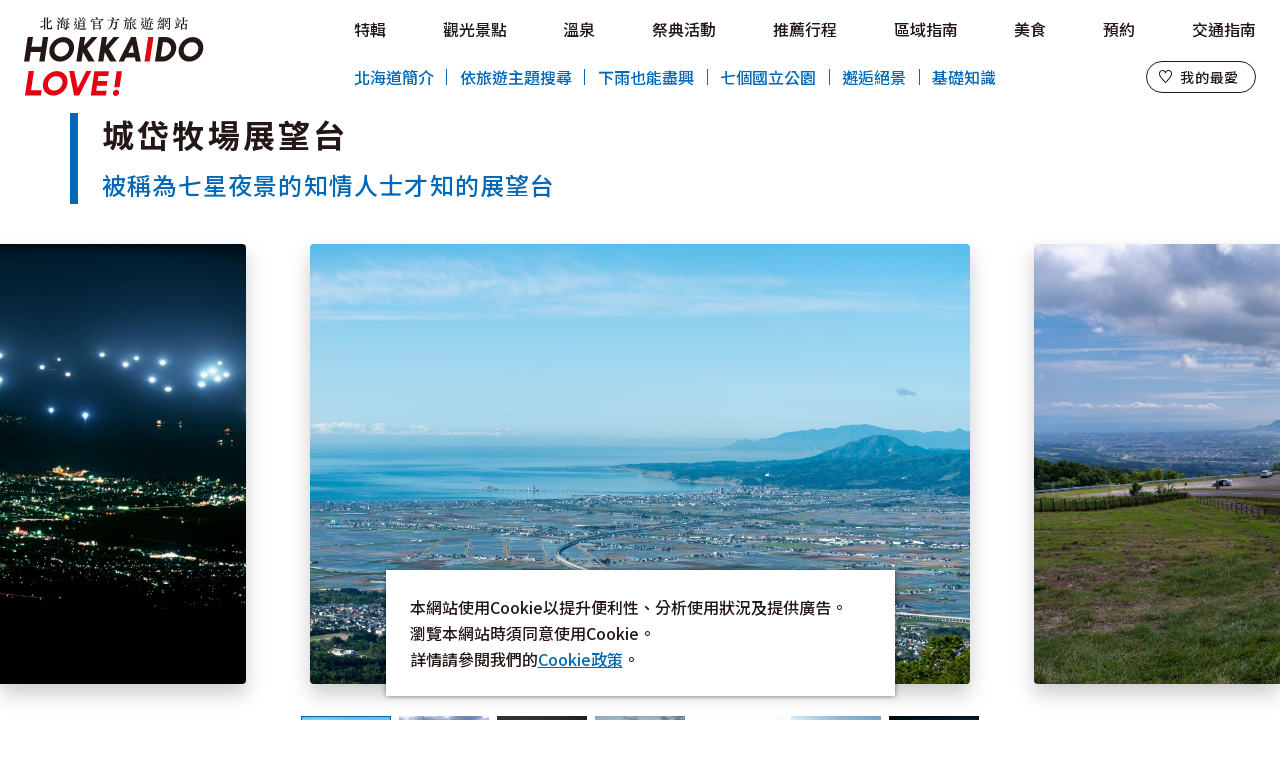

--- FILE ---
content_type: text/html; charset=UTF-8
request_url: https://www.visit-hokkaido.jp/tw/spot/detail_10526.html
body_size: 7493
content:
<!DOCTYPE html>
<html prefix="og: http://ogp.me/ns#" lang="zh-TW"><!-- InstanceBegin template="/Templates/base-tw.dwt" codeOutsideHTMLIsLocked="false" -->
<head>
<!-- Google Tag Manager -->
<script>(function(w,d,s,l,i){w[l]=w[l]||[];w[l].push({'gtm.start':
new Date().getTime(),event:'gtm.js'});var f=d.getElementsByTagName(s)[0],
j=d.createElement(s),dl=l!='dataLayer'?'&l='+l:'';j.async=true;j.src=
'https://www.googletagmanager.com/gtm.js?id='+i+dl;f.parentNode.insertBefore(j,f);
})(window,document,'script','dataLayer','GTM-NRX9MVF');</script>
<!-- End Google Tag Manager -->
<meta charset="utf-8">
<meta http-equiv="x-ua-compatible" content="ie=edge">
<meta name="viewport" content="width=device-width,initial-scale=1,viewport-fit=cover">
<meta name="format-detection" content="telephone=no">
<!-- InstanceBeginEditable name="doctitle" -->
<title>城岱牧場展望台｜觀光景點｜HOKKAIDO LOVE! -北海道官方旅遊網站</title>
<!-- InstanceEndEditable -->
<link rel="canonical" href="https://www.visit-hokkaido.jp/tw/spot/detail_10526.html">
<meta name="description" content="佇立在標高550公尺的城岱牧場展望台，可遠眺駒岳和大野平野，夜晚可享受被稱為「七星夜景」的函館裏夜景。在標高550公尺的高地展開的城岱牧場，放牧的牛隻悠閒地吃草，展開田園風景。從展望台可以一覽雄偉的駒岳身影、遠處浮現的函館山、眼下展開的大野平野…">
<meta name="author" content="北海道觀光機構">
<meta name="theme-color" content="#0068b6">
<meta property="og:locale" content="zh_TW">
<meta property="og:site_name" content="北海道官方旅遊網站 HOKKAIDO LOVE!">
<meta property="og:url" content="https://www.visit-hokkaido.jp/tw/spot/detail_10526.html">
<meta property="og:type" content="article">
<meta property="og:image" content="https://www.visit-hokkaido.jp/lsc/upfile/spot/0001/0526/10526_1_l.jpg">
<link rel="icon" href="https://www.visit-hokkaido.jp/common/images/favicon.svg">
<link rel="apple-touch-icon" href="https://www.visit-hokkaido.jp/common/images/touchIcon-ml.png">
<meta name="apple-mobile-web-app-title" content="H &#9829; L">
<meta name="twitter:card" content="summary">
<meta name="twitter:title" content="城岱牧場展望台｜觀光景點｜HOKKAIDO LOVE! -北海道官方旅遊網站">
<link rel="stylesheet" href="//fonts.googleapis.com/css2?family=Noto+Sans+TC:wght@400;500;700&display=swap">
<link rel="stylesheet" href="/common/css/default-ml.css">
<link rel="stylesheet" href="/common/css/base-ml.css">
<!-- InstanceBeginEditable name="head" -->
<link rel="stylesheet" href="/common/lsc/css/froala/froala_style.min.css">
<link rel="stylesheet" href="/js/slick/slick.css">
<link rel="stylesheet" href="/css/commonSpotDetail-ml.css">
<!-- InstanceEndEditable -->
</head>
<body id="body" class="do scrollTop">
<!-- Google Tag Manager (noscript) -->
<noscript><iframe src="https://www.googletagmanager.com/ns.html?id=GTM-NRX9MVF"
height="0" width="0" style="display:none;visibility:hidden"></iframe></noscript>
<!-- End Google Tag Manager (noscript) -->
<!-- Facebook Pixel Code -->
<script>
  !function(f,b,e,v,n,t,s)
  {if(f.fbq)return;n=f.fbq=function(){n.callMethod?
  n.callMethod.apply(n,arguments):n.queue.push(arguments)};
  if(!f._fbq)f._fbq=n;n.push=n;n.loaded=!0;n.version='2.0';
  n.queue=[];t=b.createElement(e);t.async=!0;
  t.src=v;s=b.getElementsByTagName(e)[0];
  s.parentNode.insertBefore(t,s)}(window, document,'script',
  'https://connect.facebook.net/en_US/fbevents.js');
  fbq('init', '176561769666773');
  fbq('track', 'PageView');
</script>
<noscript><img height="1" width="1" style="display:none"
  src="https://www.facebook.com/tr?id=176561769666773&ev=PageView&noscript=1"
/></noscript>
<!-- End Facebook Pixel Code -->
<div id="wrapper">
<header id="header">
	<h1 id="siteName"><a href="/tw/index.html">北海道官方旅遊網站 HOKKAIDO LOVE!</a></h1>
</header>
<nav id="nav">
	<h2>Menu</h2>
	<div id="navSearch">
		<form>
			<input type="text">
			<button type="search">搜尋</button>
		</form>
	</div>
	<div id="navGlobal">
		<ul>
			<li><a href="/tw/feature/index.html">特輯</a></li>
			<li><a href="/tw/spot/index.html">觀光景點</a></li>
			<li><a href="/tw/spa/index.html">溫泉</a></li>
			<li><a href="/tw/event/index.html">祭典活動</a></li>
			<li><a href="/tw/plan/index.html">推薦行程</a></li>
			<li><a href="/tw/basic/index.html#area">區域指南</a></li>
			<li><a href="/tw/gourmet">美食</a></li>
			<li><a href="/tw/booking/index.html">預約</a></li>
			<li><a href="/tw/access/index.html">交通指南</a></li>
		</ul>
	</div>
	<div id="navPickup">
		<ul>
			<li><a href="https://www.visit-hokkaido.jp/tw/basic/" target="_self" data-collect-lang="1" data-collect-type="1" data-collect-id="2">北海道簡介</a></li>
			<li><a href="https://www.visit-hokkaido.jp/tw/theme/" target="_self" data-collect-lang="1" data-collect-type="1" data-collect-id="3">依旅遊主題搜尋</a></li>
			<li><a href="/tw/theme/ame/" target="_self" data-collect-lang="1" data-collect-type="1" data-collect-id="14">下雨也能盡興</a></li>
			<li><a href="https://www.visit-hokkaido.jp/tw/feature/national-park" target="_self" data-collect-lang="1" data-collect-type="1" data-collect-id="17">七個國立公園</a></li>
			<li><a href="/tw/theme/zekkei/" target="_self" data-collect-lang="1" data-collect-type="1" data-collect-id="23">邂逅絕景</a></li>
			<li><a href="https://www.visit-hokkaido.jp/tw/feature/practical_information/" target="_self" data-collect-lang="1" data-collect-type="1" data-collect-id="27">基礎知識</a></li>
		</ul>
	</div>
	<div id="navExtra">
		<ul>
			<li><a href="/tw/favorite/index.html">我的最愛</a></li>
		</ul>
	</div>
	<div id="navSns">
		<ul>
			<li><a href="https://www.facebook.com/gooddayhokkaido/" target="_blank">Facebook</a></li>
			<li><a href="https://www.instagram.com/goodday_hokkaido/" target="_blank">Instagram</a></li>
			<li><a href="https://www.youtube.com/channel/UCAGzkBhbA6YuQFt5z7DOTHw" target="_blank">YouTube</a></li>
			<li><a href="https://www.instagram.com/" target="_blank">Instagram</a></li>
			<li><a href="https://www.facebook.com/" target="_blank">Facebook</a></li>
		</ul>
	</div>
	<div id="navRelated">
		<ul>
			<li><a href="https://travel-navi.visit-hokkaido.jp/library/" target="_blank">照片集</a></li>
			<li><a href="https://www.youtube.com/@hokkaidolove2356" target="_blank">影片</a></li>
			<li><a href="/tw/pamphlet/index.html">觀光手冊</a></li>
			<li><a href="/tw/terms">使用條款</a></li>
			<li><a href="/tw/terms#2149">隱私權政策摘要</a></li>
			<li><a href="/tw/terms#2150">Cookie 政策</a></li>
			<li><a href="/tw/aboutus">關於我們</a></li>
			<li><a href="/tw/link/index.html">連結</a></li>
		</ul>
	</div>
	<div id="navLanguage">
		<dl>
			<dt>語言</dt>
			<dd><a href="/en/" target="_blank">English</a></dd>
			<dd><a href="/cn/" target="_blank">簡体字</a></dd>
			<dd><a href="/kr/" target="_blank">한국어</a></dd>
			<dd><a href="https://id.visit-hokkaido.jp/" target="_blank">Indonesia</a></dd>
			<dd><a href="/" target="_blank">日本語</a></dd>
		</dl>
	</div>
</nav>
<div id="pagePath">
	<ul>
		<li><a href="/tw/index.html">HOME</a></li>
		<!-- InstanceBeginEditable name="pagePath" -->
		<li><a href="index.html">觀光景點</a></li>
		<li>城岱牧場展望台</li>
		<!-- InstanceEndEditable -->
	</ul>
</div>
<main id="main">
<!-- InstanceBeginEditable name="main" -->
	<article id="detail">
		<header id="detailHeader">
			<div id="detailTitle">
				<h2 data-ruby="">城岱牧場展望台</h2>
				<div>
					<p>被稱為七星夜景的知情人士才知的展望台</p>
				</div>
			</div>
			<div id="detailBody">
				<div class="fr-view">
					<p><style type="text/css"><!--td {border: 1px solid #cccccc;}br {mso-data-placement:same-cell;}--></style><span data-sheets-root="1">佇立在標高550公尺的城岱牧場展望台，可遠眺駒岳和大野平野，夜晚可享受被稱為「七星夜景」的函館裏夜景。<br><br>在標高550公尺的高地展開的城岱牧場，放牧的牛隻悠閒地吃草，展開田園風景。從展望台可以一覽雄偉的駒岳身影、遠處浮現的函館山、眼下展開的大野平野全景，可以實際感受北海道大地的廣闊。白天的藍天下，綠色牧草地和牛隻的身影創造出牧場特有的平靜風景。到了夜晚景色驟變，函館的街燈像鑲嵌寶石般閃耀，被讚賞為「七星夜景」的美麗裏夜景在黑暗中浮現。<br><br>通過牧場的城岱Skyline，是連接七飯町中心部和大沼地區的蜿蜒道路。初夏鮮豔的新綠點綴路邊，秋天燃燒般的紅葉染紅山肌，展現每季不同的表情。穿過七飯岳山麓在頂上附近的停車場停車，可以被能感受到高度的冰冷清澈空氣和山的香氣包圍，獨占眼下展開的絕景。</span></p>
				</div>
			</div>
			<div id="detailNotice">
				<ul>
					<li>※本頁文章包含部分機器翻譯，敬請見諒。</li>
				</ul>
			</div>
			<div id="detailLink">
				<ul>
					<li><a id="startSlideShow">幻燈片播放</a></li>
					<li>
						<a id="favoriteReg" href="javascript:void(0);" data-fav-id="10526" data-fav-type="1" data-fav-action="" data-count="0">
							<span class="actionText">Loading...</span>
						</a>
					</li>
				</ul>
			</div>
			<div id="detailTag">
				<dl>
					<dt>選擇區域</dt>
					<dd><a href="index_1_2_2.html" class="dounan">道南地區</a></dd>
					<dd><a href="index_1_2_9.html" class="dounan">函館、函館近郊</a></dd>
				</dl>
				<dl>
					<dt>選擇類別</dt>
					<dd><a href="index_1_2__55.html">好友同行</a></dd>
					<dd><a href="index_1_2__51.html">夫婦、伴侶</a></dd>
					<dd><a href="index_1_2__50.html">家庭</a></dd>
					<dd><a href="index_1_2__49.html">旅遊類型</a></dd>
					<dd><a href="index_1_2__30.html">農牧漁體驗</a></dd>
					<dd><a href="index_1_2__9.html">雲海、夕陽、夜景</a></dd>
					<dd><a href="index_1_2__4.html">山脈、山口、高原、濕地、峽谷</a></dd>
					<dd><a href="index_1_2__3.html">紅葉、風景勝地、展望台</a></dd>
					<dd><a href="index_1_2__1.html">自然景觀、絕景</a></dd>
					<dd><a href="index_1_2__27.html">高塔、瞭望設施</a></dd>
					<dd><a href="index_1_2__24.html">主題樂園、觀光設施</a></dd>
				</dl>
				<dl>
					<dt>從旅遊主題搜尋</dt>
					<dd><a href="https://www.visit-hokkaido.jp/tw/theme/zekkei/">邂逅絕景</a></dd>
					<dd><a href="https://www.visit-hokkaido.jp/tw/theme/drive/">絕景×兜風</a></dd>
				</dl>
			</div>
			<div id="detailAirportmap">
				<dl>
					<dt>最近的機場</dt>
					<dd>
						<svg viewBox="0 0 370 222">
							<use xlink:href="/images/airportmap.svg#base"></use>
							<g id="detailAirportmapText" style="font-size:14px;">
								<g class="" transform="translate(113 162)">
									<rect x="-46" width="92" height="24" rx="12"/>
									<text x="0" y="18" text-anchor="middle">新千歳機場</text>
								</g>
								<g class="" transform="translate(61 98)">
									<rect x="-60" width="120" height="24" rx="12"/>
									<text x="0" y="18" text-anchor="middle">丘珠（札幌）機場</text>
								</g>
								<g class="select" transform="translate(81 188)">
									<rect x="0" width="98" height="24" rx="12"/>
									<text x="58" y="18" text-anchor="middle">函館機場</text>
								</g>
								<g class="" transform="translate(40 188)">
									<rect x="-37.5" width="75" height="24" rx="12"/>
									<text x="0" y="18" text-anchor="middle">奧尻機場</text>
								</g>
								<g class="" transform="translate(157 114)">
									<rect x="-37.5" width="75" height="24" rx="12"/>
									<text x="0" y="18" text-anchor="middle">旭川機場</text>
								</g>
								<g class="" transform="translate(120 0)">
									<rect x="0" width="98" height="24" rx="12"/>
									<text x="58" y="18" text-anchor="middle">稚内機場</text>
								</g>
								<g class="" transform="translate(19 15)">
									<rect x="0" width="98" height="24" rx="12"/>
									<text x="40" y="18" text-anchor="middle">利尻機場</text>
								</g>
								<g class="" transform="translate(208 41)">
									<rect x="-72" width="144" height="24" rx="12"/>
									<text x="0" y="18" text-anchor="middle">鄂霍次克紋別機場</text>
								</g>
								<g class="" transform="translate(194 75)">
									<rect x="0" width="113" height="24" rx="12"/>
									<text x="66" y="18" text-anchor="middle">女滿別機場</text>
								</g>
								<g class="" transform="translate(224 99)">
									<rect x="0" width="140" height="24" rx="12"/>
									<text x="78" y="18" text-anchor="middle">根室中標津機場</text>
								</g>
								<g class="" transform="translate(198 123)">
									<rect x="0" width="126" height="24" rx="12"/>
									<text x="70" y="18" text-anchor="middle">丹頂釧路機場</text>
								</g>
								<g class="" transform="translate(225 156)">
									<rect x="-55" width="110" height="24" rx="12"/>
									<text x="0" y="18" text-anchor="middle">十勝帶廣機場</text>
								</g>
							</g>
							<g id="detailAirportmapPin">
								<use class="" x="101" y="143" xlink:href="/images/airportmap.svg#mark"></use>
								<use class="" x="94" y="119" xlink:href="/images/airportmap.svg#mark"></use>
								<use class="select" x="81" y="188" xlink:href="/images/airportmap.svg#mark"></use>
								<use class="" x="30" y="168" xlink:href="/images/airportmap.svg#mark"></use>
								<use class="" x="145" y="94" xlink:href="/images/airportmap.svg#mark"></use>
								<use class="" x="120" y="0" xlink:href="/images/airportmap.svg#mark"></use>
								<use class="" x="93" y="15" xlink:href="/images/airportmap.svg#mark"></use>
								<use class="" x="168" y="62" xlink:href="/images/airportmap.svg#mark"></use>
								<use class="" x="194" y="75" xlink:href="/images/airportmap.svg#mark"></use>
								<use class="" x="224" y="99" xlink:href="/images/airportmap.svg#mark"></use>
								<use class="" x="198" y="123" xlink:href="/images/airportmap.svg#mark"></use>
								<use class="" x="162" y="139" xlink:href="/images/airportmap.svg#mark"></use>
							</g>
						</svg>
					</dd>
				</dl>
			</div>
			<div id="detailPhoto">
				<ul id="detailPhotoSlide" style="opacity: 0;">
					<li data-caption=""><img src="/lsc/upfile/spot/0001/0526/10526_1_l.jpg" alt="" width="100" height="100"></li>
					<li data-caption=""><img src="/lsc/upfile/spot/0001/0526/10526_2_l.jpg" alt="" width="100" height="100"></li>
					<li data-caption=""><img src="/lsc/upfile/spot/0001/0526/10526_3_l.jpg" alt="" width="100" height="100"></li>
					<li data-caption=""><img src="/lsc/upfile/spot/0001/0526/10526_4_l.jpg" alt="" width="100" height="100"></li>
					<li data-caption=""><img src="/lsc/upfile/spot/0001/0526/10526_5_l.jpg" alt="" width="100" height="100"></li>
					<li data-caption=""><img src="/lsc/upfile/spot/0001/0526/10526_6_l.jpg" alt="" width="100" height="100"></li>
					<li data-caption=""><img src="/lsc/upfile/spot/0001/0526/10526_7_l.jpg" alt="" width="100" height="100"></li>
				</ul>
			</div>
		</header>
		
		<section id="detailBasic">
			<h3>基本資訊</h3>
			<div>
				<dl>
					
					
					<dt>郵遞區號</dt>
					<dd>〒041-1104　</dd>
					<dt>地址</dt>
					<dd>北海道亀田郡七飯町上藤城564（展望台）</dd>
					<dt>電話號碼</dt>
					<dd>0138-65-2517（七飯町）</dd>
					<dt>營業時間</dt>
					<dd>10:00～16:00</dd>
					<dt>公休日</dt>
					<dd>[展望台] 10月下旬至4月<br />
[道路] 11月中旬至4月下旬</dd>
					<dt>停車場</dt>
					<dd>約30輛，免費</dd>
					<dt>交通</dt>
					<dd>●開車：從JR函館站約45分鐘<br />
●開車：距離函館市中心約30分鐘</dd>
					<dt>網站</dt>
					<dd><p><a href="https://www.town.nanae.hokkaido.jp/hotnews/detail/00000229.html" target="_blank">七飯町</a></p></dd>
					
					
					<dt>備註</dt>
					<dd>*沿著鐘台天際線行駛時要小心，因為它有一連串陡峭的上坡和下坡，這是山口特有的路況。 冬季從十一月中旬至四月下旬，道路通常會封閉。</dd>
					
				</dl>
			</div>
			<div>
				<p>※ 設施資訊可能會有變更 。最新訊息請透過官方網站確認。</p>
			</div>
		</section>
		
		<footer id="detailMap">
			<div id="detailMapBody">
				<div id="detailMapDefault">
					<iframe src="https://www.google.com/maps/embed/v1/place?key=AIzaSyDWVInhD68BO4UVi4LcwVvXEYLKvbjGwlQ&region=JP&language=zh-TW&q=41.922438,140.711921&zoom=14" allowfullscreen="" loading="lazy"></iframe>
				</div>
				<div id="detailMapCustom" style="display: none;">
					<div id="gMap"></div>
				</div>
			</div>
			<div id="detailMapLink">
				<a href="https://www.google.co.jp/maps/dir//41.922438,140.711921?hl=zh-TW&gl=JP" target="_blank">開啟Google地圖</a>
			</div>
			<div id="detailMapCategory" style="display: none;">
				<ul>
					<li><input type="checkbox" id="category_01" class="areaCheck" checked="checked"><label for="category_01">自然景觀、絕景</label></li>
					<li><input type="checkbox" id="category_02" class="areaCheck" checked="checked"><label for="category_02">戶外活動、運動</label></li>
					<li><input type="checkbox" id="category_03" class="areaCheck" checked="checked"><label for="category_03">溫泉</label></li>
					<li><input type="checkbox" id="category_04" class="areaCheck" checked="checked"><label for="category_04">主題樂園、觀光設施</label></li>
					<li><input type="checkbox" id="category_05" class="areaCheck" checked="checked"><label for="category_05">體驗、參觀</label></li>
					<li><input type="checkbox" id="category_06" class="areaCheck" checked="checked"><label for="category_06">歷史、文化、藝術</label></li>
					<li><input type="checkbox" id="category_07" class="areaCheck" checked="checked"><label for="category_07">購物</label></li>
					<li><input type="checkbox" id="category_08" class="areaCheck" checked="checked"><label for="category_08">旅遊類型</label></li>
				</ul>
			</div>
		</footer>
		<aside id="share">
			<dl>
				<dt>分享</dt>
				<dd><a href="//twitter.com/share?url=https://www.visit-hokkaido.jp/tw/spot/detail_10526.html&text=佇立在標高550公尺的城岱牧場展望台，可遠眺駒岳和大野平野，夜晚可享受被稱為「七星夜景」的函館裏夜景。在標高550公尺的高地展開的城岱牧場，放牧的牛隻悠閒地吃草，展開田園風景。從展望台可以一覽雄偉的駒岳身影、遠處浮現的函館山、眼下展開的大野平野…" target="_blank">Twitter</a></dd>
				<dd><a href="//www.facebook.com/share.php?u=https://www.visit-hokkaido.jp/tw/spot/detail_10526.html" target="_blank">Facebook</a></dd>
				<dd><a href="//line.me/R/msg/text/?https://www.visit-hokkaido.jp/tw/spot/detail_10526.html" target="_blank">Line</a></dd>
			</dl>
		</aside>
	</article>
	<div id="relatedArticle">
		<article>
			<h2>相關文章</h2>
			<div>
				<dl>
					<dt>推薦約會！ 浪漫夜景勝地！</dt>
					<dd><img src="/lsc/upfile/article/0000/0035/35_1_s.jpg" alt="推薦約會！ 浪漫夜景勝地！" width="100" height="100" loading="lazy"></dd>
					<dd><a href="https://www.visit-hokkaido.jp/tw/feature/yakei">https://www.visit-hokkaido.jp/tw/feature/yakei</a></dd>
				</dl>
				<dl>
					<dt>探訪魅力四射的函館！</dt>
					<dd><img src="/lsc/upfile/article/0000/0277/277_1_s.png" alt="探訪魅力四射的函館！" width="100" height="100" loading="lazy"></dd>
					<dd><a href="https://www.visit-hokkaido.jp/tw/feature/discover-everything-hakodate-has-to-offer">https://www.visit-hokkaido.jp/tw/feature/discover-everything-hakodate-has-to-offer</a></dd>
				</dl>
			</div>
		</article>
		
	</div>
	<div id="peripheralSpot">
		<article>
			<h2>這個景點附近的觀光設施</h2>
			<div class="slide">
				<dl>
					<dt>函館葡萄酒</dt>
					<dd><img src="/lsc/upfile/spot/0001/2255/12255_1_m.jpg" alt="函館葡萄酒" width="100" height="100" loading="lazy"></dd>
					<dd><a href="https://www.visit-hokkaido.jp/tw/spot/detail_12255.html">https://www.visit-hokkaido.jp/tw/spot/detail_12255.html</a></dd>
				</dl>
				<dl>
					<dt>箱館釀藏</dt>
					<dd><img src="/lsc/upfile/spot/0001/2777/12777_1_m.jpg" alt="箱館釀藏" width="100" height="100" loading="lazy"></dd>
					<dd><a href="https://www.visit-hokkaido.jp/tw/spot/detail_12777.html">https://www.visit-hokkaido.jp/tw/spot/detail_12777.html</a></dd>
				</dl>
				<dl>
					<dt>沼之家</dt>
					<dd><img src="/lsc/upfile/spot/0001/0301/10301_2_m.jpg" alt="沼之家" width="100" height="100" loading="lazy"></dd>
					<dd><a href="https://www.visit-hokkaido.jp/tw/spot/detail_10301.html">https://www.visit-hokkaido.jp/tw/spot/detail_10301.html</a></dd>
				</dl>
				<dl>
					<dt>大沼與小沼湖畔散步道</dt>
					<dd><img src="/lsc/upfile/spot/0001/0300/10300_5_m.jpg" alt="大沼與小沼湖畔散步道" width="100" height="100" loading="lazy"></dd>
					<dd><a href="https://www.visit-hokkaido.jp/tw/spot/detail_10300.html">https://www.visit-hokkaido.jp/tw/spot/detail_10300.html</a></dd>
				</dl>
				<dl>
					<dt>大沼國定公園</dt>
					<dd><img src="/lsc/upfile/spot/0001/0299/10299_4_m.jpg" alt="大沼國定公園" width="100" height="100" loading="lazy"></dd>
					<dd><a href="https://www.visit-hokkaido.jp/tw/spot/detail_10299.html">https://www.visit-hokkaido.jp/tw/spot/detail_10299.html</a></dd>
				</dl>
				<dl>
					<dt>日暮山展望臺</dt>
					<dd><img src="/lsc/upfile/spot/0001/0297/10297_1_m.jpg" alt="日暮山展望臺" width="100" height="100" loading="lazy"></dd>
					<dd><a href="https://www.visit-hokkaido.jp/tw/spot/detail_10297.html">https://www.visit-hokkaido.jp/tw/spot/detail_10297.html</a></dd>
				</dl>
				<dl>
					<dt>木地挽高原</dt>
					<dd><img src="/lsc/upfile/spot/0001/2967/12967_1_m.jpg" alt="木地挽高原" width="100" height="100" loading="lazy"></dd>
					<dd><a href="https://www.visit-hokkaido.jp/tw/spot/detail_12967.html">https://www.visit-hokkaido.jp/tw/spot/detail_12967.html</a></dd>
				</dl>
				<dl>
					<dt>八郎沼公園</dt>
					<dd><img src="/lsc/upfile/spot/0001/2983/12983_1_m.jpg" alt="八郎沼公園" width="100" height="100" loading="lazy"></dd>
					<dd><a href="https://www.visit-hokkaido.jp/tw/spot/detail_12983.html">https://www.visit-hokkaido.jp/tw/spot/detail_12983.html</a></dd>
				</dl>
				<dl>
					<dt>道南漁火鐵道</dt>
					<dd><img src="/lsc/upfile/spot/0001/0535/10535_9_m.jpg" alt="道南漁火鐵道" width="100" height="100" loading="lazy"></dd>
					<dd><a href="https://www.visit-hokkaido.jp/tw/spot/detail_10535.html">https://www.visit-hokkaido.jp/tw/spot/detail_10535.html</a></dd>
				</dl>
				<dl>
					<dt>箱館奉行所</dt>
					<dd><img src="/lsc/upfile/spot/0001/0090/10090_1_m.jpg" alt="箱館奉行所" width="100" height="100" loading="lazy"></dd>
					<dd><a href="https://www.visit-hokkaido.jp/tw/spot/detail_10090.html">https://www.visit-hokkaido.jp/tw/spot/detail_10090.html</a></dd>
				</dl>
			</div>
		</article>
		
	</div>
	<article id="booking">
		<h2>附近住宿</h2>
		<div>
			<a href="https://www.tripadvisor.com.tw/Hotels-g298143-Hokkaido-Hotels.html" target="_blank">瀏覽</a>
		</div>
	</article>
<!-- InstanceEndEditable -->
</main>
<div id="pageTop">
	<a href="#body">Go to top</a>
</div>
<footer id="footer">
	<address id="fAddress">
		<dl>
			<dt>北海道觀光機構</dt>
			<dd>
				郵遞區號 060-0003<br>
				日本北海道札幌市中央區北 3 條西 7 丁目 1緑苑大廈 1 樓
			</dd>
		</dl>
	</address>
	<div id="fNav">
		<ul>
			<li><a href="https://travel-navi.visit-hokkaido.jp/library/" target="_blank">照片集</a></li>
			<li><a href="https://www.youtube.com/@hokkaidolove2356" target="_blank">影片</a></li>
			<li><a href="/tw/pamphlet/index.html">觀光手冊</a></li>
		</ul>
	</div>
	<div id="fNavRelated">
		<ul>
			<li><a href="/tw/terms">使用條款</a></li>
			<li><a href="/tw/terms#2149">隱私權政策摘要</a></li>
			<li><a href="/tw/terms#2150">Cookie 政策</a></li>
			<li><a href="/tw/aboutus">關於我們</a></li>
			<li><a href="/tw/link/index.html">連結</a></li>
		</ul>
	</div>
	<div id="fLanguage">
		<dl>
			<dt>語言</dt>
			<dd><a href="/en/" target="_blank">English</a></dd>
			<dd><a href="/cn/" target="_blank">簡体字</a></dd>
			<dd><a href="/kr/" target="_blank">한국어</a></dd>
			<dd><a href="https://id.visit-hokkaido.jp/" target="_blank">Indonesia</a></dd>
			<dd><a href="/" target="_blank">日本語</a></dd>
		</dl>
	</div>
	<div id="copyright">
		<p>&copy;2022-2026 Hokkaido Tourism Organization</p>
	</div>
</footer>
</div>
<script src="//ajax.googleapis.com/ajax/libs/jquery/3.3.1/jquery.min.js"></script>
<script src="//cdnjs.cloudflare.com/ajax/libs/jquery-cookie/1.4.1/jquery.cookie.min.js"></script>
<script src="/common/js/default-ml.js"></script>
<script src="/common/js/base-ml.js"></script>
<!-- InstanceBeginEditable name="foot" -->
<script src="/js/slick/slick.min.js"></script>
<script src="/js/commonSpotDetail-ml.js"></script>
<script src="/js/commonSpotMap.js"></script>
<script src="/js/commonFavorite.js"></script>
<script>
	var gConf  = {lat:41.922438,lng:140.711921,zoom:14,count:10,id:10526};
</script>

<script>
	var mapKey = "AIzaSyDWVInhD68BO4UVi4LcwVvXEYLKvbjGwlQ";
	var mapLang = "zh-TW";
	var mapRegion = "JP";
</script>
<!-- InstanceEndEditable -->
</body>
<!-- InstanceEnd --></html>

--- FILE ---
content_type: text/css
request_url: https://www.visit-hokkaido.jp/common/css/default-ml.css
body_size: 2829
content:
/* CSS Document */

/*! destyle.css v3.0.0 | MIT License | https://github.com/nicolas-cusan/destyle.min.css */
*,::before,::after{box-sizing:border-box;border-style:solid;border-width:0}html{line-height:1.15;-webkit-text-size-adjust:100%;-webkit-tap-highlight-color:transparent}body{margin:0}main{display:block}p,table,blockquote,address,pre,iframe,form,figure,dl{margin:0}h1,h2,h3,h4,h5,h6{font-size:inherit;font-weight:inherit;margin:0}ul,ol{margin:0;padding:0;list-style:none}dt{font-weight:700}dd{margin-left:0}hr{box-sizing:content-box;height:0;overflow:visible;border-top-width:1px;margin:0;clear:both;color:inherit}pre{font-family:monospace,monospace;font-size:inherit}address{font-style:inherit}a{background-color:transparent;text-decoration:none;color:inherit}abbr[title]{text-decoration:underline dotted}b,strong{font-weight:bolder}code,kbd,samp{font-family:monospace,monospace;font-size:inherit}small{font-size:80%}sub,sup{font-size:75%;line-height:0;position:relative;vertical-align:baseline}sub{bottom:-.25em}sup{top:-.5em}svg,img,embed,object,iframe{vertical-align:bottom}button,input,optgroup,select,textarea{-webkit-appearance:none;appearance:none;vertical-align:middle;color:inherit;font:inherit;background:transparent;padding:0;margin:0;border-radius:0;text-align:inherit;text-transform:inherit}[type="checkbox"]{-webkit-appearance:checkbox;appearance:checkbox}[type="radio"]{-webkit-appearance:radio;appearance:radio}button,[type="button"],[type="reset"],[type="submit"]{cursor:pointer}button:disabled,[type="button"]:disabled,[type="reset"]:disabled,[type="submit"]:disabled{cursor:default}:-moz-focusring{outline:auto}select:disabled{opacity:inherit}option{padding:0}fieldset{margin:0;padding:0;min-width:0}legend{padding:0}progress{vertical-align:baseline}textarea{overflow:auto}[type="number"]::-webkit-inner-spin-button,[type="number"]::-webkit-outer-spin-button{height:auto}[type="search"]{outline-offset:-2px}[type="search"]::-webkit-search-decoration{-webkit-appearance:none}::-webkit-file-upload-button{-webkit-appearance:button;font:inherit}label[for]{cursor:pointer}details{display:block}summary{display:list-item}[contenteditable]:focus{outline:auto}table{border-color:inherit}caption{text-align:left}td,th{vertical-align:top;padding:0}th{text-align:left;font-weight:700}

a{
	outline: none;
	-webkit-touch-callout: none;
	-webkit-tap-highlight-color: rgba(0,0,0,0);
	}

img{
	max-width: 100%;
	height: auto;
	vertical-align: top;
	}

dt{
	font-weight: inherit;
	}

input,
select,
textarea,
button{
	margin: 0;
	padding: 0;
	border-radius: 0;
	font-family: inherit;
	font-size: 1em;
	box-sizing: border-box;
	-webkit-appearance: none;
	-moz-appearance: none;
	appearance: none;
	}
	input:focus,
	select:focus,
	textarea:focus,
	button:focus{
		outline: none;
		}

input,
select,
textarea{
	width: 100%;
	background: #fff;
	border: 1px solid #ccc;
	}

select{
	padding: 0.8em 0.6em;
	padding-right: 2em !important;
	background-image: url('data:image/svg+xml;charset=UTF-8,<svg xmlns="http://www.w3.org/2000/svg" version="1.1" viewBox="0 0 40 20"><polygon fill="%23ccc" points="20,0 0,0 10,20 "></polygon></svg>');
	background-position: center right;
	background-repeat: no-repeat;
	background-size: auto 25%;
	}

input,
textarea{
	padding: 0.6em;
	line-height: inherit;
	}

textarea{
	resize: vertical;
	}

button{
	display: block;
	padding: 1em;
	background: rgba(0,0,0,1);
	border: none;
	color: #fff;
	font-size: 100%;
	font-weight: inherit;
	text-align: center;
	text-wrap: balance;
	line-height: 1;
	outline:none;
	box-shadow: none;
	}
	button:hover{
		cursor: pointer;
		}
	button::-moz-focus-inner{
		border: none;
		}

:where(input[type="radio"],input[type="checkbox"]){
	display: none;
	}
	:where(input[type="radio"],input[type="checkbox"])+label{
		display: inline-grid;
		grid-template-columns: auto auto;
		grid-gap: 0.5em;
		cursor: pointer;
		}
		:where(input[type="radio"],input[type="checkbox"])+label:before{
			content: "";
			width: 1em;
			height: 1em;
			background: currentColor url('data:image/svg+xml;charset=UTF-8,<svg xmlns="http://www.w3.org/2000/svg" version="1.1" viewBox="0 0 448 512"><path fill="rgba(255,255,255,1)" d="M438.6 105.4C451.1 117.9 451.1 138.1 438.6 150.6L182.6 406.6C170.1 419.1 149.9 419.1 137.4 406.6L9.372 278.6C-3.124 266.1-3.124 245.9 9.372 233.4C21.87 220.9 42.13 220.9 54.63 233.4L159.1 338.7L393.4 105.4C405.9 92.88 426.1 92.88 438.6 105.4H438.6z"></path></svg>') center no-repeat;
			background-size: 50%;
			overflow: hidden;
			box-sizing: border-box;
			}
	:where(input[type="radio"],input[type="checkbox"])+label > *{
		grid-column: 2;
		}

input[type="radio"]{}
	input[type="radio"]+label{}
		input[type="radio"]+label:before{
			border-radius: 100%;
			}
		input[type="radio"]:checked+label{}
			input[type="radio"]:checked+label:before{
				background-image: url('data:image/svg+xml;charset=UTF-8,<svg xmlns="http://www.w3.org/2000/svg" version="1.1" viewBox="0 0 448 512"><path fill="rgba(255,255,255,1)" d="M438.6 105.4C451.1 117.9 451.1 138.1 438.6 150.6L182.6 406.6C170.1 419.1 149.9 419.1 137.4 406.6L9.372 278.6C-3.124 266.1-3.124 245.9 9.372 233.4C21.87 220.9 42.13 220.9 54.63 233.4L159.1 338.7L393.4 105.4C405.9 92.88 426.1 92.88 438.6 105.4H438.6z"></path></svg>');
				}

input[type="checkbox"]{}
	input[type="checkbox"]+label{}
		input[type="checkbox"]+label:before{
			border-radius: 2px;
			}
		input[type="checkbox"]:checked+label{}
			input[type="checkbox"]:checked+label:before{
				background-image: url('data:image/svg+xml;charset=UTF-8,<svg xmlns="http://www.w3.org/2000/svg" version="1.1" viewBox="0 0 448 512"><path fill="rgba(255,255,255,1)" d="M438.6 105.4C451.1 117.9 451.1 138.1 438.6 150.6L182.6 406.6C170.1 419.1 149.9 419.1 137.4 406.6L9.372 278.6C-3.124 266.1-3.124 245.9 9.372 233.4C21.87 220.9 42.13 220.9 54.63 233.4L159.1 338.7L393.4 105.4C405.9 92.88 426.1 92.88 438.6 105.4H438.6z"></path></svg>');
				}

:where(::-webkit-input-placeholder,::-moz-placeholder){
	color: inherit;
	transition: color 0.2s ease-out;
	}
*:where(:focus::-webkit-input-placeholder,:focus::-moz-placeholder){
	color: transparent;
	}

:valid,
:invalid,
:optional{}
:disabled{
	background-color: #eee;
	cursor: not-allowed;
	}
:required{
	background: #ffffcc;
	border: 2px solid #ff0000;
	}

.center{
	text-align: center;
	}

.left{
	text-align: left;
	}

.right{
	text-align: right;
	}

.none{
	display: none;
	}

.fr-view{
	text-align: left;
	line-height: inherit;
	overflow: hidden;
	}
	.fr-view *{
		line-height: inherit;
		}
	.fr-view td{
		padding: 0.5em;
		vertical-align: middle;
		}
	.fr-view h1,
	.fr-view h2,
	.fr-view h3,
	.fr-view h4,
	.fr-view h5,
	.fr-view h6{
		margin-bottom: 0.5rem;
		font-family: inherit;
		font-weight: 500;
		line-height: 1.1;
		color: inherit;
		}
	.fr-view h1{
		font-size: 2.17em;
		}
	.fr-view h2{
		font-size: 1.74em;
		}
	.fr-view h3{
		font-size: 1.31em;
		}
	.fr-view h4{
		font-size: 1em;
		}




/* for lower */
@media (max-width: 1199.98px) {
/*1199px以下*/
}
@media (max-width: 991.98px) {
/*991px以下*/
}
@media (max-width: 767.98px) {
/*767px以下*/
}
@media (max-width: 575.98px) {
/*575px以下*/
input,
select,
textarea{
	font-size: 16px;
	}
[href^="tel:"]{
	text-decoration: underline;
	}
.tb:not(.sp),
.pc:not(.sp){
	display: none !important;
	}
}


/* Small */
@media (min-width: 576px) {
/*576px以上*/
}
@media (min-width: 576px) and (max-width: 767.98px) {
/*576px～767px*/
}
@media (min-width: 576px) and (max-width: 991.98px) {
/*576px～991px*/
.sp:not(.tb),
.pc:not(.tb){
	display: none !important;
	}
}
@media (min-width: 576px) and (max-width: 1199.98px) {
/*576px～1199px*/
}
@media (min-width: 576px) and (max-width: 1399.98px) {
/*576px～1399px*/
}


/* Medium */
@media (min-width: 768px) {
/*768px以上*/
}
@media (min-width: 768px) and (max-width: 991.98px) {
/*768px～991px*/
}
@media (min-width: 768px) and (max-width: 1199.98px) {
/*768px～1199px*/
}
@media (min-width: 768px) and (max-width: 1399.98px) {
/*768px～1399px*/
}


/* Large */
@media (min-width: 992px) {
/*992px以上*/
[href^="tel:"]{
	pointer-events: none;
	color: inherit;
	text-decoration: none;
	}
.sp:not(.pc),
.tb:not(.pc){
	display: none !important;
	}
}
@media (min-width: 992px) and (max-width: 1199.98px) {
/*992px～1199px*/
}
@media (min-width: 992px) and (max-width: 1399.98px) {
/*992px～1399px*/
}


/* X-Large */
@media (min-width: 1200px) {
/*1200px以上*/
}
@media (min-width: 1200px) and (max-width: 1399.98px) {
/*1200px～1399px*/
}


/* XX-Large */
@media (min-width: 1400px) {
/*1400px以上*/
}








/* --------------------------------------------- */
/* 　　　　　　　　　　LSC用　　　　　　　　　　 */
/* --------------------------------------------- */
[lsc-lt]{
	display: contents;
	}
.display-no{
	display: none !important;
	}
.lsc-none{
	display: none;
	}
.lsc-disabled{
	opacity: 0.3;
	pointer-events: none;
	}




/* for lower */
@media (max-width: 1199.98px) {
/*1199px以下*/
}
@media (max-width: 991.98px) {
/*991px以下*/
}
@media (max-width: 767.98px) {
/*767px以下*/
}
@media (max-width: 575.98px) {
/*575px以下*/
.lsc-tb:not(.lsb-sp),
.lsc-pc:not(.lsb-sp){
	display: none;
	}
}


/* Small */
@media (min-width: 576px) {
/*576px以上*/
}
@media (min-width: 576px) and (max-width: 767.98px) {
/*576px～767px*/
}
@media (min-width: 576px) and (max-width: 991.98px) {
/*576px～991px*/
.lsc-sp:not(.lsb-tb),
.lsc-pc:not(.lsb-tb){
	display: none;
	}
}
@media (min-width: 576px) and (max-width: 1199.98px) {
/*576px～1199px*/
}
@media (min-width: 576px) and (max-width: 1399.98px) {
/*576px～1399px*/
}


/* Medium */
@media (min-width: 768px) {
/*768px以上*/
}
@media (min-width: 768px) and (max-width: 991.98px) {
/*768px～991px*/
}
@media (min-width: 768px) and (max-width: 1199.98px) {
/*768px～1199px*/
}
@media (min-width: 768px) and (max-width: 1399.98px) {
/*768px～1399px*/
}


/* Large */
@media (min-width: 992px) {
/*992px以上*/
.lsc-sp:not(.lsb-pc),
.lsc-tb:not(.lsb-pc){
	display: none;
	}
}
@media (min-width: 992px) and (max-width: 1199.98px) {
/*992px～1199px*/
}
@media (min-width: 992px) and (max-width: 1399.98px) {
/*992px～1399px*/
}


/* X-Large */
@media (min-width: 1200px) {
/*1200px以上*/
}
@media (min-width: 1200px) and (max-width: 1399.98px) {
/*1200px～1399px*/
}


/* XX-Large */
@media (min-width: 1400px) {
/*1400px以上*/
}





--- FILE ---
content_type: text/css
request_url: https://www.visit-hokkaido.jp/common/css/base-ml.css
body_size: 30500
content:
/* CSS Document */

/* Adobe Fonts*/
@import url('//use.typekit.net/ybq0fkm.css');
/*

Sofia Pro Medium
font-family: "sofia-pro", sans-serif;
font-weight: 500;
font-style: normal;

Sofia Pro Black italic
font-family: "sofia-pro", sans-serif;
font-weight: 900;
font-style: italic;

*/

:root{
	--base-color: #231815;
	--theme-color: #0068b6;
	--sub-theme-color: #179677;
	--point-color: #d42c25;
	--variable-color: var(--theme-color);
	--wrap: min(calc(100% - 48px), 1140px);
	--wrap-fit: calc(100% - 48px);
	--wrap-max: 1140px;
	--font: 500 16px 'Noto Sans', sans-serif;
	--subject: italic 900 clamp(32px, 7.2vw, 48px) sofia-pro, sans-serif;
	--area1: #E35D71;
	--area2: #D1AC41;
	--area3: #41B1E0;
	--area4: #51C283;
	}
	:root:lang(ko){
		--font: 500 16px 'Noto Sans KR', sans-serif;
		--subject: 900 clamp(24px, 6.6vw, 44px) 'Noto Sans KR', sans-serif;
		}
	:root:lang(zh-CN){
		--font: 500 16px 'Noto Sans SC', sans-serif;
		--subject: 900 clamp(24px, 6.6vw, 44px) 'Noto Sans SC', sans-serif;
		}
	:root:lang(zh-TW){
		--font: 500 16px 'Noto Sans TC', sans-serif;
		--subject: 900 clamp(24px, 6.6vw, 44px) 'Noto Sans TC', sans-serif;
		}

html{
	scroll-behavior: smooth;
	scroll-padding-top: 80px;
	}

body{
	color: var(--base-color);
	font: var(--font);
	/*font-feature-settings: "palt";*/
	/*text-align: justify; 英文では解除*/
	overflow-wrap: break-word;
	line-height: 1;
	}
	::selection{
		background: var(--theme-color);
		color: #fff;
		}
	::-moz-selection{
		background: var(--theme-color);
		color: #fff;
		}
	_::content, _:future, body:not(*:root) {
		/* Chromeのハック */
		/*フォント細いって言われたとき
		font-weight: 500;
		*/
		}
	_::-webkit-full-page-media, _:future, :root body{
		/* safariのハック */
		}
	@-moz-document url-prefix(){
		/* Firefoxのハック */
		.xxx{
		
			}
		}

a{
	color: inherit;
	word-break: break-word;
	}
	.done a{
		transition-property: color, text-decoration, background, background-color, background-size, border, border-color, box-shadow, opacity;
		transition-duration: 0.2s;
		transition-timing-function: ease-out;
		}

:where(input[type="radio"],input[type="checkbox"]){}
	:where(input[type="radio"],input[type="checkbox"])+label{
		display: inline-grid;
		grid-template-columns: 14px auto;
		grid-gap: 8px;
		line-height: 1.65;
		}
		:where(input[type="radio"],input[type="checkbox"])+label:before{
			width: 14px;
			height: 14px;
			background: transparent url('data:image/svg+xml;charset=UTF-8,<svg xmlns="http://www.w3.org/2000/svg" version="1.1" viewBox="0 0 10.62 7.48"><polygon points="9.92 0 3.85 6.06 .71 2.92 0 3.62 3.85 7.48 10.62 .71 9.92 0" fill="white"/></svg>') center no-repeat;
			background-size: 10.62px 7.48px;
			border: 1px solid #c7c7c7;
			transform: translateY(15%);
			}
		:where(input[type="radio"],input[type="checkbox"]):checked+label:before{
			background-color: var(--theme-color);
			border-color: transparent;
			}

main{}
	main a{
		text-decoration: underline;
		}
		main a:hover{
			color: #246cb3;
			}


#wrapper{
	display: grid;
	}
	#wrapper #header,
	#wrapper > #floatingNav{
		grid-column: 1;
		grid-row: 1;
		}
	#wrapper #pagePath,
	#wrapper #footer{
		order: 1;
		}
	#wrapper #header{
		z-index: 120;
		}
	#wrapper #nav{
		z-index: 130;
		}
	@media (max-width: 991.98px) {
		}
	@media (min-width: 992px) {
		#header{
			min-height: 80px;
			height: auto;
			}
		}

#header{
	position: sticky;
	top: 0;
	display: grid;
	grid-template-columns: 1fr 80px;
	align-items: center;
	height: 80px;
	background: #fff;
	box-shadow: 0 0 20px rgba(0, 0, 0, 0.2);
	transition: box-shadow 0.2s ease-out;
	}
	.scrollTop #header{
		box-shadow: none;
		}
	#header #navButton{
		order: 1;
		}
	@media (min-width: 768px) {
		#header{
			grid-template-columns: auto 1fr 80px;
			}
		}
	@media (min-width: 992px) {
		#header{
			min-height: 80px;
			height: auto;
			}
		}

#siteName{
	margin-left: clamp(16px, 3.6vw, 24px);
	}
	#siteName a{
		display: block;
		width: min(68vw, 300px);
		height: min(10vw, 47px);
		background-image: var(--logoType), url("../images/logoType.svg");
		background-repeat: no-repeat;
		background-position: center top, center bottom;
		background-size: 62% auto, 100% auto;
		white-space: nowrap;
		text-indent: 300px;
		overflow: hidden;
		}
		#siteName a:lang(ko){
			background-size: 54% auto, 100% auto;
			}
		#siteName a:lang(zh-CN),
		#siteName a:lang(zh-TW){
			background-size: 50% auto, 100% auto;
			}

#hNav{
	margin-left: auto;
	transition: opacity 0.2s ease-out;
	}
	.nav #hNav{
		opacity: 0;
		}
	#hNav a{
		display: grid;
		grid-template-columns: 13px auto;
		align-items: center;
		grid-gap: 4px;
		padding: 8px 16px;
		border: 1px solid currentColor;
		border-radius: 24px;
		font-size: 14px;
		letter-spacing: 0.05em;
		}
		#hNav a:before{
			content: "";
			width: 13px;
			height: 13px;
			-webkit-mask: url('data:image/svg+xml;charset=UTF-8,<svg xmlns="http://www.w3.org/2000/svg" viewBox="0 0 13 13"><path d="m9.59,0h0C8.27,0,7.17.61,6.5,1.67,5.83.61,4.73,0,3.42,0h0c-.92,0-1.78.37-2.42,1.03C.35,1.7,0,2.58,0,3.53c0,2.16,1.15,3.73,2.32,5.16,1.12,1.35,3.28,3.65,3.79,4.16.09.09.25.15.38.15s.26-.05.35-.15c.55-.55,2.72-2.84,3.82-4.16,1.18-1.43,2.33-3,2.33-5.16,0-1.95-1.53-3.53-3.41-3.54Zm.31,8.06c-.91,1.1-2.6,2.89-3.41,3.74-.8-.83-2.46-2.62-3.39-3.74C1.99,6.71,1,5.36,1,3.53c0-.69.25-1.33.71-1.8.45-.47,1.06-.73,1.7-.73h0c1.25,0,2.2.73,2.6,2,.13.42.84.41.97,0,.4-1.27,1.34-1.99,2.6-1.99h0c1.33,0,2.41,1.14,2.41,2.54,0,1.83-1,3.18-2.1,4.52Z"/></svg>') center no-repeat;
			-webkit-mask-size: 100%;
			background: currentColor;
			transform: translateX(-4px);
			}
		#hNav a:hover{
			background: var(--theme-color);
			border-color: transparent;
			color: #fff;
			}
	@media (max-width: 767.98px) {
		#hNav{
			display: none;
			}
		}

#navButton{
	position: relative;
	aspect-ratio: 1;
	width: 80px;
	margin: 0;
	padding: 0;
	font-size: 0;
	cursor: pointer;
	}
	#navButton:before{
		content: "";
		position: absolute;
		top: 0;
		left: 0;
		width: 100%;
		height: 100%;
		-webkit-mask: url('data:image/svg+xml;charset=UTF-8,<svg xmlns="http://www.w3.org/2000/svg" viewBox="0 0 30 18"><path d="m0,10h30v-2H0v2Zm0,8h30v-2H0v2ZM0,0v2h30V0H0Z"/></svg>') center no-repeat;
		-webkit-mask-size: 38px 18px;
		background: var(--point-color);
		}
	#navButton.on{
		background: rgba(255, 255, 255, 0.5);
		}
		#navButton.on:before{
			-webkit-mask-image: url('data:image/svg+xml;charset=UTF-8,<svg xmlns="http://www.w3.org/2000/svg" viewBox="0 0 22.63 22.63"><polygon points="22.63 1.41 21.21 0 11.31 9.9 1.41 0 0 1.41 9.9 11.31 0 21.21 1.41 22.63 11.31 12.73 21.21 22.63 22.63 21.21 12.73 11.31 22.63 1.41"/></svg>');
			-webkit-mask-size: 22.638px 22.638px;
			background: var(--base-color);
			}
		#navButton.on:after{
			content: "CLOSE";
			position: absolute;
			left: 50%;
			bottom: 0;
			font-size: 12px;
			letter-spacing: 0.05em;
			transform: translate(-50%, -75%);
			}

#nav{
	position: fixed;
	top: 0;
	right: 0;
	width: 100%;
	height: 100vh;
	display: grid;
	grid-template-columns: clamp(24px, 6vw, 40px) 1fr clamp(24px, 6vw, 40px);
	grid-template-rows: 80px;
	align-content: start;
	grid-gap: clamp(36px, 8.4vw, 56px) 0;
	padding-bottom: clamp(64px, 12vw, 80px);
	background: #fff;
	font-size: clamp(14px, 2.7vw, 18px);
	overflow: hidden auto;
	transition: opacity 0.2s ease-out;
	opacity: 0;
	pointer-events: none;
	}
	.nav #nav{
		opacity: 1;
		pointer-events: all;
		}
	#nav > *{
		grid-column: 2;
		}
	#nav h2{
		grid-column: 1 / 3;
		grid-row: 1;
		align-self: center;
		width: min(68vw, 300px);
		height: min(10vw, 47px);
		margin-left: clamp(16px, 3.6vw, 24px);
		background-image: var(--logoType), url("../images/logoType.svg");
		background-repeat: no-repeat;
		background-position: center top, center bottom;
		background-size: 62% auto, 100% auto;
		white-space: nowrap;
		text-indent: 300px;
		overflow: hidden;
		}
		#nav h2:lang(ko){
			background-size: 54% auto, 100% auto;
			}
		#nav h2:lang(zh-CN),
		#nav h2:lang(zh-TW){
			background-size: 50% auto, 100% auto;
			}
	#nav #navButton{
		grid-column: 2 / 4;
		grid-row: 1;
		justify-self: end;
		}
	#nav #navSearch{
		margin-top: -24px;
		}
	#nav :where(#navGlobal, #navPickup, #navRelated){}
		#nav :where(#navGlobal, #navPickup, #navRelated) ul{
			display: grid;
			grid-template-columns: repeat(2, 1fr);
			grid-gap: 8px clamp(16px, 3.6vw, 24px);
			margin-top: -8px;
			}
		#nav :where(#navGlobal, #navPickup, #navRelated) li{
			border-bottom: 1px solid #bed0d4;
			}
		#nav :where(#navGlobal, #navPickup, #navRelated) a{
			display: block;
			padding: 8px clamp(10px, 2.4vw, 16px);
			line-height: 1.5;
			}
	@media (min-width: 992px) {
		#nav{
			max-width: 640px;
			}
			#nav h2{
				visibility: hidden;
				}
			#nav #navSearch{
				margin-top: -32px;
				}
			#nav :where(#navGlobal, #navPickup, #navRelated) ul{
				grid-gap: 8px 32px
				}
			#nav :where(#navGlobal, #navPickup, #navRelated) a{
				padding: 12px 24px;
				}
		}

#navSearch{
	padding-bottom: 0;
	}
	#navSearch form{
		display: grid;
		grid-template-columns: auto 24px 48px;
		align-items: center;
		height: 48px;
		margin: 0;
		padding: 0 0 0 16px;
		outline: 1px solid #bed0d4;
		border-radius: 8px;
		overflow: hidden;
		}
	#navSearch input{
		min-height: 48px;
		margin: 0;
		padding: 0;
		border: none;
		}
	#navSearch button{
		grid-column: 3;
		aspect-ratio: 1;
		display: grid;
		place-items: center;
		margin: 0;
		padding: 0;
		background: var(--point-color);
		border: none;
		border-radius: 0;
		color: transparent;
		overflow: hidden;
		}
	#navSearch a{
		padding: 0;
		font-size: 16px;
		}
	#navSearch .gsc-control-cse,
	#navSearch .gsc-control-wrapper-cse{
		display: contents;
		}
	#navSearch .gsc-search-box :where(table, tbody, tr, td, div){
		display: contents;
		}
	#navSearch .gsc-results-wrapper-overlay{
		top: 50%;
		left: 50%;
		width: var(--wrap);
		height: calc(100vh - clamp(48px, 10.8vw, 72px));
		transform: translate(-50%, -50%);
		}

#navPickup{
	position: relative;
	padding: clamp(36px, 8.4vw, 56px) 0;
	background: var(--theme-color);
	color: #fff;
	}
	#navPickup:before{
		content: "";
		position: absolute;
		top: 0;
		left: 50%;
		width: 110vw;
		height: 100%;
		background: var(--theme-color);
		transform: translateX(-50%);
		}
	#navPickup ul{
		position: relative;
		grid-template-columns: 1fr;
		z-index: 1;
		}

#navExtra{
	margin-top: -16px;
	}
	#navExtra ul{
		display: grid;
		justify-content: center;
		}
	#navExtra a{
		display: grid;
		grid-template-columns: 19px auto;
		align-items: center;
		grid-gap: 8px;
		padding: 10px 16px;
		border: 1px solid currentColor;
		border-radius: 24px;
		text-align: center;
		letter-spacing: 0.1em;
		}
		#navExtra a:before{
			content: "";
			width: 19px;
			height: 19px;
			background: currentColor;
			}
		#navExtra a:hover{
			background: var(--theme-color);
			border-color: transparent;
			color: #fff;
			}
		#navExtra a[href$="/favorite/index.html"]:before{
			-webkit-mask: url('data:image/svg+xml;charset=UTF-8,<svg xmlns="http://www.w3.org/2000/svg" viewBox="0 0 19 19"><path d="m14.13,0c-2.03,0-3.7,1.01-4.63,2.75-.94-1.75-2.6-2.75-4.63-2.75C2.19,0,0,2.27,0,5.05c0,3.15,1.7,5.47,3.43,7.58,1.68,2.03,4.92,5.46,5.68,6.22.09.09.26.15.4.15s.26-.05.35-.15c.82-.82,4.06-4.24,5.7-6.22,1.74-2.11,3.43-4.43,3.43-7.58,0-2.79-2.19-5.05-4.87-5.05Zm.67,11.99c-1.45,1.75-4.17,4.64-5.31,5.81-1.17-1.21-3.89-4.13-5.29-5.81-1.69-2.05-3.2-4.12-3.2-6.94C1,2.82,2.74,1,4.87,1c1.99,0,3.5,1.16,4.14,3.17.13.42.84.41.98,0,.63-2.01,2.14-3.17,4.14-3.17,2.13,0,3.87,1.82,3.87,4.05,0,2.82-1.52,4.9-3.2,6.94Z"/></svg>') center no-repeat;
			-webkit-mask-size: 100%;
			}
	@media (min-width: 992px) {
		#navExtra a{
			width: 265px;
			padding: 13px 24px;
			}
		}

#navSns{
	margin-top: -16px;
	}
	#navSns ul{
		display: grid;
		justify-content: center;
		grid-gap: 56px;
		}
	#navSns li{
		grid-row: 1;
		}
	#navSns a{
		display: block;
		width: clamp(32px, 8.4vw, 56px);
		aspect-ratio: 1;
		color: transparent;
		-webkit-mask-position: center;
		-webkit-mask-repeat: no-repeat;
		-webkit-mask-size: contain;
		overflow: hidden;
		}
		#navSns a[href*="facebook.com"]{
			-webkit-mask-image: url('data:image/svg+xml;charset=UTF-8,<svg xmlns="http://www.w3.org/2000/svg" viewBox="0 0 56 56"><path d="M56,28.17A28,28,0,1,0,23.62,56V36.31h-7.1V28.17h7.1V22c0-7.06,4.19-11,10.58-11a42.93,42.93,0,0,1,6.27.55v6.94H36.94c-3.48,0-4.56,2.17-4.56,4.4v5.28h7.76L38.9,36.31H32.38V56A28.13,28.13,0,0,0,56,28.17Z"/></svg>');
			background: #1877f2;
			}
		#navSns a[href*="instagram.com"]{
			-webkit-mask-image: url('data:image/svg+xml;charset=UTF-8,<svg xmlns="http://www.w3.org/2000/svg" viewBox="0 0 53.2 53.2"><path d="m26.6,12.98c-7.51,0-13.62,6.11-13.62,13.62s6.11,13.62,13.62,13.62,13.62-6.11,13.62-13.62-6.11-13.62-13.62-13.62Zm0,22.68c-5,0-9.06-4.07-9.06-9.06s4.07-9.06,9.06-9.06,9.06,4.06,9.06,9.06-4.06,9.06-9.06,9.06ZM38.06,0H15.14C6.79,0,0,6.79,0,15.14v22.92c0,8.35,6.79,15.14,15.14,15.14h22.92c8.35,0,15.14-6.79,15.14-15.14V15.14c0-8.35-6.79-15.14-15.14-15.14Zm10.58,38.06c0,5.83-4.75,10.58-10.58,10.58H15.14c-5.83,0-10.58-4.75-10.58-10.58V15.14c0-5.83,4.75-10.58,10.58-10.58h22.92c5.83,0,10.58,4.75,10.58,10.58v22.92Zm-7.83-29.13c-1.81,0-3.27,1.47-3.27,3.27s1.47,3.27,3.27,3.27,3.27-1.47,3.27-3.27-1.47-3.27-3.27-3.27Z"/></svg>');
			background: linear-gradient(45deg, #fec053, #f2203e, #b729a8, #5342d6);
			}
		#navSns a[href*="youtube.com"]{
			-webkit-mask-image: url('data:image/svg+xml;charset=UTF-8,<svg xmlns="http://www.w3.org/2000/svg" viewBox="0 0 56 39.2"><path d="m54.83,6.12c-.64-2.41-2.54-4.31-4.95-4.95-4.37-1.17-21.88-1.17-21.88-1.17,0,0-17.51,0-21.88,1.17C3.71,1.81,1.81,3.71,1.17,6.12c-1.17,4.37-1.17,13.48-1.17,13.48,0,0,0,9.11,1.17,13.48.64,2.41,2.54,4.31,4.95,4.95,4.37,1.17,21.88,1.17,21.88,1.17,0,0,17.51,0,21.88-1.17,2.41-.64,4.31-2.54,4.95-4.95,1.17-4.37,1.17-13.48,1.17-13.48,0,0,0-9.11-1.17-13.48ZM22.4,28V11.2l14.55,8.4-14.55,8.4Z"/></svg>');
			background: #e70000;
			}
	@media (max-width: 575.98px) {
		#navSns ul{
			grid-gap: 24px;
			}
		}

#navLanguage{}
	#navLanguage dl{
		background: var(--theme-color);
		border-radius: 24px;
		color: #fff;
		letter-spacing: 0.1em;
		}
		#fLanguage dl > dd{
			display: none;
			}
	#navLanguage dt{
		display: grid;
		grid-template-columns: auto 16px;
		align-content: center;
		grid-gap: 8px;
		height: 48px;
		padding: 8px 16px;
		text-align: center;
		color: #fff;
		cursor: pointer;
		}
		#navLanguage dt:after{
			content: "";
			width: 16px;
			height: 16px;
			-webkit-mask: url('data:image/svg+xml;charset=UTF-8,<svg xmlns="http://www.w3.org/2000/svg" viewBox="0 0 14.71 14.71"><polygon points="14 6.65 7.85 12.79 7.85 0 6.85 0 6.85 12.79 .71 6.65 0 7.35 7.35 14.71 14.71 7.35 14 6.65"/></svg>') center no-repeat;
			-webkit-mask-size: 14.71px 14.71px;
			background: currentColor;
			transition: all 0.2s ease-out;
			}
		#navLanguage dt.open:after{
			transform: scale(1, -1);
			}
	#navLanguage a{
		display: grid;
		place-items: center;
		padding: 8px 24px;
		height: 48px;
		border-top: 1px solid #bed0d4;
		}

#floatingNav{
	position: sticky;
	top: 0;
	display: grid;
	align-content: center;
	align-items: center;
	grid-gap: 16px 24px;
	width: 100%;
	min-height: 113px;
	padding: 16px 24px;
	background: #fff;
	transition: box-shadow 0.2s ease-out;
	z-index: 120;
	}
	#floatingNav ul{
		display: flex;
		justify-content: space-between;
		align-items: center;
		grid-gap: 16px;
		}
	#floatingNav :where(#floatingNavGlobal, #floatingNavPickup) a{
		display: block;
		font-size: 15px;
		line-height: 1.5;
		}
	@media (max-width: 991.98px) {
		#floatingNav{
			display: none;
			}
		}
	@media (min-width: 992px) and (max-width: 1199.98px) {
		#floatingNav :where(#floatingNavGlobal, #floatingNavPickup) a{
			font-size: 12px;
			}
		}

#floatingHome{
	grid-column: 1;
	grid-row: 1 / 3;
	width: 180px;
	height: 80px;
	background-image: var(--logoType), url("../images/logoType.svg"), url("../images/logoType.svg");
	background-repeat: no-repeat;
	background-position: center top, left 20px, 176% 54px;
	background-size: 100% auto, auto 25px, auto 25px;
	white-space: nowrap;
	text-indent: 180px;
	overflow: hidden;
	}
	#floatingHome:lang(ko),
	#floatingHome:lang(zh-CN),
	#floatingHome:lang(zh-TW){
		background-size: 82% auto, auto 25px, auto 25px;
		}

#floatingNavGlobal{
	grid-column: 2 / 4;
	grid-row: 1;
	}

#floatingNavPickup{
	grid-column: 2;
	grid-row: 2;
	color: var(--theme-color);
	}
	#floatingNavPickup li{
		display: contents;
		}
	#floatingNavPickup li+li:before{
		content: "";
		width: 0;
		height: 16px;
		border-left: 1px solid currentColor;
		}
	#floatingNavPickup a{
		max-width: 50%;
		}

#floatingNavExtra{
	grid-column: 3;
	grid-row: 2;
	justify-self: end;
	}
	#floatingNavExtra a{
		display: grid;
		grid-template-columns: 13px auto;
		align-items: center;
		grid-gap: 4px;
		padding: 8px 16px;
		border: 1px solid currentColor;
		border-radius: 24px;
		font-size: 14px;
		letter-spacing: 0.05em;
		}
		#floatingNavExtra a:before{
			content: "";
			width: 13px;
			height: 13px;
			-webkit-mask: url('data:image/svg+xml;charset=UTF-8,<svg xmlns="http://www.w3.org/2000/svg" viewBox="0 0 13 13"><path d="m9.59,0h0C8.27,0,7.17.61,6.5,1.67,5.83.61,4.73,0,3.42,0h0c-.92,0-1.78.37-2.42,1.03C.35,1.7,0,2.58,0,3.53c0,2.16,1.15,3.73,2.32,5.16,1.12,1.35,3.28,3.65,3.79,4.16.09.09.25.15.38.15s.26-.05.35-.15c.55-.55,2.72-2.84,3.82-4.16,1.18-1.43,2.33-3,2.33-5.16,0-1.95-1.53-3.53-3.41-3.54Zm.31,8.06c-.91,1.1-2.6,2.89-3.41,3.74-.8-.83-2.46-2.62-3.39-3.74C1.99,6.71,1,5.36,1,3.53c0-.69.25-1.33.71-1.8.45-.47,1.06-.73,1.7-.73h0c1.25,0,2.2.73,2.6,2,.13.42.84.41.97,0,.4-1.27,1.34-1.99,2.6-1.99h0c1.33,0,2.41,1.14,2.41,2.54,0,1.83-1,3.18-2.1,4.52Z"/></svg>') center no-repeat;
			-webkit-mask-size: 100%;
			background: currentColor;
			transform: translateX(-4px);
			}
		#floatingNavExtra a:hover{
			background: var(--theme-color);
			border-color: transparent;
			color: #fff;
			}

#pagePath{}
	#pagePath ul{
		display: flex;
		flex-wrap: wrap;
		grid-gap: 8px;
		width: var(--wrap);
		margin: 16px auto;
		color: var(--theme-color);
		font-size: 14px;
		line-height: 1.65;
		}
	#pagePath li{
		display: contents;
		}
		#pagePath li:before{
			align-self: center;
			width: 14px;
			height: 14px;
			-webkit-mask: url('data:image/svg+xml;charset=UTF-8,<svg xmlns="http://www.w3.org/2000/svg" viewBox="0 0 5.29 9.65"><polygon points="0.46 9.65 0 9.18 4.36 4.82 0 0.46 0.46 0 5.29 4.82 0.46 9.65"/></svg>') center no-repeat;
			-webkit-mask-size: 5.29px 9.65px;
			background: currentColor;
			}
	#pagePath li+li{}
		#pagePath li+li:before{
			content: "";
			}

#pageTop{
	position: fixed;
	bottom: 0;
	right: 0;
	display: grid;
	align-items: end;
	justify-self: end;
	margin: clamp(16px, 3.6vw, 24px);
	cursor: pointer;
	transition: opacity 0.2s ease-out;
	z-index: 110;
	}
	.scrollTop #pageTop{
		opacity: 0;
		}
	#pageTop:before{
		content: "";
		position: relative;
		display: block;
		width: 48px;
		height: 48px;
		background: var(--theme-color) url('data:image/svg+xml;charset=UTF-8,<svg xmlns="http://www.w3.org/2000/svg" preserveAspectRatio="none" viewBox="0 0 16.34 13.73"><path fill="%23fff" d="M15.84,6,10.18.29A1,1,0,1,0,8.76,1.71l4.1,4.09H1a1,1,0,0,0,0,2H13L8.76,12a1,1,0,0,0,0,1.42,1,1,0,0,0,.71.29,1,1,0,0,0,.71-.29L16,7.57a1,1,0,0,0,.29-.74v0A1,1,0,0,0,15.84,6Z"/></svg>') center no-repeat;
		background-size: 16.34px 13.73px;
		border: 1px solid #fff;
		border-radius: 100%;
		color: transparent;
		transform: rotate(-90deg);
		overflow: hidden;
		}
	#pageTop a{
		display: none;
		}

#footer{
	display: grid;
	grid-template-columns: auto var(--wrap) auto;
	padding: clamp(64px, 14.4vw, 96px) 0 clamp(48px, 8.4vw, 56px) 0;
	border-top: 1px solid var(--theme-color);
	}
	#footer > *{
		grid-column: 2;
		}
	#footer #fNav{
		margin-top: 24px;
		}
	#footer #fLanguage{
		margin-top: 24px;
		}
	#footer #fNavRelated{
		margin-top: clamp(48px, 9.6vw, 64px);
		}
	#footer #copyright{
		margin-top: clamp(48px, 9.6vw, 64px);
		}
	@media (max-width: 991.98px) {
		#footer #fAddress{
			justify-self: center;
			margin-bottom: clamp(24px, 5.4vw, 36px);
			}
		#footer #fNav{
			grid-row: 3;
			}
		#footer #fLanguage{
			grid-row: 2;
			}
		}
	@media (min-width: 992px) {
		#footer #fAddress{
			grid-row: 1 / 3;
			align-self: start;
			width: min(calc(50% - 64px), 470px);
			}
		#footer #fNav{
			grid-row: 2;
			justify-self: end;
			width: min(50%, 520px);
			}
		#footer #fNavRelated{
			grid-row: 3;
			}
		#footer #fLanguage{
			grid-row: 1;
			justify-self: end;
			width: min(50%, 520px);
			}
		}

#fAddress{}
	#fAddress dl{
		line-height: 1.5;
		letter-spacing: 0.05em;
		}
		#fAddress dl:before{
			content: "";
			display: block;
			width: min(100%, 470px);
			margin-bottom: clamp(16px, 3.6vw, 24px);
			padding-top: min(15.7%, 74px);
			background-image: var(--logoType), url("../images/logoType.svg");
			background-repeat: no-repeat;
			background-position: center top, center bottom;
			background-size: 62% auto, 100% auto;
			white-space: nowrap;
			text-indent: 300px;
			overflow: hidden;
			}
		#fAddress dl:lang(ko):before{
			background-size: 54% auto, 100% auto;
			}
		#fAddress dl:lang(zh-CN):before,
		#fAddress dl:lang(zh-TW):before{
			background-size: 50% auto, 100% auto;
			}
	#fAddress dt+dd{
		padding-top: 4px;
		}
	#fAddress dd{
		font-size: 14px;
		}

#fNav{}
	#fNav ul{
		display: grid;
		grid-gap: clamp(16px, 3vw, 20px);
		}
	#fNav li{
		display: contents;
		}
	#fNav a{
		display: grid;
		grid-template-columns: auto auto;
		align-items: center;
		justify-content: start;
		grid-gap: clamp(12px, 2.4vw, 16px);
		padding: clamp(12px, 2.4vw, 16px);
		border: 1px solid currentColor;
		letter-spacing: 0.1em;
		}
		#fNav a:before{
			content: "";
			width: 20px;
			height: 20px;
			-webkit-mask-position: center;
			-webkit-mask-repeat: no-repeat;
			-webkit-mask-size: contain;
			background: currentColor;
			}
		#fNav a[href*="travel-navi.visit-hokkaido.jp"]:before{
			-webkit-mask-image: url('data:image/svg+xml;charset=UTF-8,<svg xmlns="http://www.w3.org/2000/svg" viewBox="0 -2 20 20"><path d="M1,1H0V14H19V13H1ZM2,0V12H20V0ZM3.6,11,7.07,7l2.3,1.72a.49.49,0,0,0,.68-.08l3-3.56L18.37,11ZM19,10.2,13.37,4A.6.6,0,0,0,13,3.83a.51.51,0,0,0-.37.18l-3,3.64L7.3,5.93A.52.52,0,0,0,6.62,6L3,10.17V1H19Z"></path></svg>');
			}
		#fNav a:where([href$="/movie/index.html"],[href*="youtube.com"]):before{
			-webkit-mask-image: url('data:image/svg+xml;charset=UTF-8,<svg xmlns="http://www.w3.org/2000/svg" viewBox="0 0 20 14"><path d="m2,0v12h18V0H2Zm17,11H3V1h16v10ZM1,1H0v13h19v-1H1V1Zm7.5,2.28v5.77l4.8-2.88-4.8-2.88Zm1,1.77l1.86,1.12-1.86,1.12v-2.23Z"/></svg>');
			}
		#fNav a[href$="pamphlet/index.html"]:before{
			-webkit-mask-image: url('data:image/svg+xml;charset=UTF-8,<svg xmlns="http://www.w3.org/2000/svg" viewBox="0 0 15 18"><path d="m1,4H0v14h11v-1H1V4ZM4,0v14h11V0H4Zm10,13H5V1h9v12ZM3,2h-1v14h11v-1H3V2Z"/></svg>');
			}
		#fNav a[href*="/agency/"]:before{
			-webkit-mask-image: url('data:image/svg+xml;charset=UTF-8,<svg xmlns="http://www.w3.org/2000/svg" viewBox="0 0 15 18.59"><path d="m3,18.59h9v-5H3v5Zm1-4h7v3h-7v-3Zm7.02-5H3.98c-2.19,0-3.98,1.73-3.98,3.85v4.65c0,.28.22.5.5.5s.5-.22.5-.5v-4.65c0-1.57,1.33-2.85,2.98-2.85h7.05c1.64,0,2.98,1.28,2.98,2.85v4.65c0,.28.22.5.5.5s.5-.22.5-.5v-4.65c0-2.12-1.78-3.85-3.98-3.85Zm-3.52-.59c2.48,0,4.5-2.02,4.5-4.5S9.98,0,7.5,0,3,2.02,3,4.5s2.02,4.5,4.5,4.5Zm0-8c1.93,0,3.5,1.57,3.5,3.5s-1.57,3.5-3.5,3.5-3.5-1.57-3.5-3.5,1.57-3.5,3.5-3.5Z"/></svg>');
			}
	@media (max-width: 575.98px) {
		#fNav{
			width: min(80%, 240px);
			margin: auto;
			}
		}
	@media (min-width: 576px) {
		#fNav ul{
			grid-template-columns: repeat(2, 1fr);
			}
		}

#fNavRelated{
	padding-top: 32px;
	border-top: 1px solid #bed0d4;
	}
	#fNavRelated ul{
		display: grid;
		grid-gap: 16px 24px;
		}
	#fNavRelated a{
		letter-spacing: 0.1em;
		}
	@media (max-width: 575.98px) {
		#fNavRelated ul{
			width: min(80%, 240px);
			margin: auto;
			}
		}
	@media (min-width: 576px) {
		#fNavRelated ul{
			padding: 0 24px;
			}
		}
	@media (min-width: 576px) and (max-width: 991.98px) {
		#fNavRelated ul{
			justify-content: space-between;
			grid-template-columns: repeat(3, auto);
			}
		}
	@media (min-width: 992px) {
		#fNavRelated ul{
			justify-content: center;
			column-gap: 64px;
			}
		#fNavRelated li{
			grid-row: 1;
			}
		}

#fLanguage{}
	#fLanguage dl{
		background: var(--theme-color);
		border-radius: 24px;
		color: #fff;
		letter-spacing: 0.1em;
		}
		#fLanguage dl > dd{
			display: none;
			}
	#fLanguage dt{
		display: grid;
		grid-template-columns: auto 16px;
		align-content: center;
		grid-gap: 8px;
		height: 48px;
		padding: 8px 16px;
		text-align: center;
		color: #fff;
		cursor: pointer;
		}
		#fLanguage dt:after{
			content: "";
			width: 16px;
			height: 16px;
			-webkit-mask: url('data:image/svg+xml;charset=UTF-8,<svg xmlns="http://www.w3.org/2000/svg" viewBox="0 0 14.71 14.71"><polygon points="14 6.65 7.85 12.79 7.85 0 6.85 0 6.85 12.79 .71 6.65 0 7.35 7.35 14.71 14.71 7.35 14 6.65"/></svg>') center no-repeat;
			-webkit-mask-size: 14.71px 14.71px;
			background: currentColor;
			transition: all 0.2s ease-out;
			}
		#fLanguage dt.open:after{
			transform: scale(1, -1);
			}
	#fLanguage a{
		display: grid;
		place-items: center;
		padding: 8px 24px;
		height: 48px;
		border-top: 1px solid #bed0d4;
		}
	@media (max-width: 575.98px) {
		#fLanguage dl{
			width: min(80%, 240px);
			margin: auto;
			}
		}

#copyright{}
	#copyright p{
		font-size: clamp(10px, 1.8vw, 12px);
		letter-spacing: 0.4em;
		text-align: center;
		text-wrap: balance;
		line-height: 1.5;
		}

#cookieAgree{
	position: fixed;
	left: 0;
	bottom: 24px;
	display: flex;
	justify-content: center;
	width: 100%;
	z-index: 1000;
	}
	#cookieAgree div{
		position: relative;
		display: grid;
		max-width: var(--wrap-fit);
		padding: clamp(16px, 3.6vw, 24px);
		padding-right: 48px;
		background: #fff;
		box-shadow: 0 0 5px rgb(0 0 0 / 50%);
		}
	#cookieAgree p{
		line-height: 1.65;
		}
	#cookieAgree a{
		color: var(--theme-color);
		text-decoration: underline;
		}
	#cookieAgree button{
		position: absolute;
		top: 0;
		right: 0;
		width: 48px;
		aspect-ratio: 1;
		-webkit-mask: url('data:image/svg+xml;charset=UTF-8,<svg xmlns="http://www.w3.org/2000/svg" viewBox="0 0 12 12"><polygon points="11.66 1.05 10.95 0.34 6 5.29 1.05 0.34 0.34 1.05 5.29 6 0.34 10.95 1.05 11.66 6 6.71 10.95 11.66 11.66 10.95 6.71 6 11.66 1.05"/></svg>') center no-repeat;
		-webkit-mask-size: 16px 16px;
		background: var(--theme-color);
		font-size: 0;
		cursor: pointer;
		}

#pagenation{
	display: grid;
	justify-content: center;
	color: var(--variable-color);
	overflow: hidden;
	}
	#pagenation ul,
	#pagenation ol{
		list-style: none;
		}
	#pagenation li{
		display: contents;
		}
	#pagenation a{
		display: grid;
		align-items: center;
		justify-content: center;
		color: inherit;
		text-decoration: none;
		}
	#pagenation ol{
		display: flex;
		flex-wrap: wrap;
		align-items: center;
		justify-content: center;
		grid-gap: 16px;
		}
		#pagenation ol a{
			width: 48px;
			height: 48px;
			}
			#pagenation ol a:not([rel]){
				border: 1px solid #c7c7c7;
				border-radius: 4px;
				color: #aeaeae;
				}
				#pagenation ol a:not([rel]).now,
				#pagenation ol a:not([rel]).lsc-current-page{
					background: var(--variable-color);
					border-color: transparent;
					color: #fff;
					pointer-events: none;
					}
			#pagenation ol a[rel]{
				-webkit-mask: url('data:image/svg+xml;charset=UTF-8,<svg xmlns="http://www.w3.org/2000/svg" viewBox="0 0 16 16"><polygon points="9.66 1.78 8.95 2.49 13.9 7.43 0.83 7.43 0.83 8.44 14.03 8.44 8.95 13.51 9.66 14.22 15.88 8 9.66 1.78"/></svg>') center no-repeat;
				-webkit-mask-size: 16px 16px;
				background: currentColor;
				font-size: 0;
				}
			#pagenation ol a[rel="prev"]{
				transform: translateX(8px) scale(-1, 1);
				}
			#pagenation ol a[rel="next"]{
				margin-right: -8px;
				transform: translateX(-8px);
				}
	#pagenation ul{
		display: grid;
		grid-template-columns: 1fr 1fr;
		border: 1px solid currentColor;
		border-radius: 8px;
		overflow: hidden;
		}
		#pagenation ul a{
			grid-row: 1;
			width: min(40vw, 240px);
			padding: 16px;
			text-align: center;
			transition: all 0.2s ease-out;
			overflow: hidden;
			}
		#pagenation ul a{
			position: relative;
			display: grid;
			grid-template-columns: auto 16px;
			justify-content: initial;
			}
			#pagenation ul a:after{
				content: "";
				width: 16px;
				height: 16px;
				-webkit-mask: url('data:image/svg+xml;charset=UTF-8,<svg xmlns="http://www.w3.org/2000/svg" viewBox="0 0 16 16"><polygon points="9.66 1.78 8.95 2.49 13.9 7.43 0.83 7.43 0.83 8.44 14.03 8.44 8.95 13.51 9.66 14.22 15.88 8 9.66 1.78"></polygon></svg>') center no-repeat;
				-webkit-mask-size: contain;
				background: currentColor;
				}
			#pagenation ul a[rel="prev"]{
				grid-template-columns: 16px auto;
				}
				#pagenation ul a[rel="prev"]:after{
					order: -1;
					transform: scale(-1, 1);
					}
			#pagenation ul a:hover{
				background: var(--theme-color);
				border-color: transparent;
				color: #fff;
				}
		#pagenation ul li:only-child a{
			grid-column: 1 / 3;
			}
		#pagenation ul li+li a{
			border-left: 1px solid currentColor;
			}

[id^="tabMenu"]{
	display: grid;
	grid-template-columns: auto var(--wrap) auto;
	}
	[id^="tabMenu"] ul{
		grid-column: 2;
		display: flex;
		color: var(--variable-color);
		}
	[id^="tabMenu"] li{
		display: contents;
		}
	[id^="tabMenu"] a{
		display: grid;
		align-items: center;
		min-height: clamp(48px, 9.6vw, 64px);
		background: #fff;
		outline: 1px solid var(--variable-color);
		font-size: clamp(12px, 2.4vw, 16px);
		text-align: center;
		line-height: 1.4;
		text-decoration: none;
		cursor: pointer;
		}
	[id^="tabMenu"] .select{
		pointer-events: none;
		}
	@media (max-width: 575.98px) {
		[id^="tabMenu"] a{
			padding: 8px;
			}
		}
	@media (min-width: 576px) {
		[id^="tabMenu"] a{
			padding: 8px 24px;
			}
		}

#tabMenu_A{
	background: linear-gradient(transparent calc(50% - 0.5px), var(--variable-color) calc(50% - 0.5px), var(--variable-color) 50%, transparent 50%);
	margin-bottom: 16px;
	}
	#tabMenu_A ul{
		width: min(100%, 940px);
		margin: 0 auto;
		}
	#tabMenu_A a{
		width: 50%;
		}
		#tabMenu_A li:first-child a{
			border-radius: 8px 0 0 8px;
			}
		#tabMenu_A li:last-child a{
			border-radius: 0 8px 8px 0;
			}
	#tabMenu_A .select a{
		position: relative;
		background: var(--variable-color);
		color: #fff;
		}
		#tabMenu_A .select a:before{
			content: "";
			position: absolute;
			top: 100%;
			left: 50%;
			border: 16px solid transparent;
			border-top-color: var(--variable-color);
			transform: translateX(-50%) scale(0.6, 1);
			}

#tabMenu_B{
	background: linear-gradient(transparent calc(100% - 3px), var(--variable-color) calc(100% - 3px));
	}
	#tabMenu_B ul{
		grid-gap: clamp(12px, 2.4vw, 16px);
		padding: 1px 1px 0px 1px;
		overflow: hidden;
		}
	#tabMenu_B li{}
		#tabMenu_B li:not(.select) a{
			background: var(--variable-color);
			color: #fff;
			}
	#tabMenu_B a{
		border-radius: 8px 8px 0 0;
		}

#favoriteReg{
	display: grid;
	grid-template-columns: auto 6px 3em;
	align-items: center;
	padding: 16px 16px 16px 32px;
	background: var(--variable-color) url('data:image/svg+xml;charset=UTF-8,<svg xmlns="http://www.w3.org/2000/svg" viewBox="0 0 15 15"><path fill="white" d="M11.1,0A4,4,0,0,0,7.5,2,4.06,4.06,0,0,0,3.9,0,4,4,0,0,0,0,4c0,2.49,1.33,4.31,2.7,6s3.82,4.24,4.42,4.84L7.3,15h.42l.14-.15c.64-.64,3.17-3.3,4.45-4.84S15,6.53,15,4A4,4,0,0,0,11.1,0Zm.44,9.37c-1.1,1.32-3.12,3.47-4,4.43-.9-.94-2.91-3.09-4-4.43C2.17,7.79,1,6.2,1,4A3,3,0,0,1,3.9,1,3.15,3.15,0,0,1,7,3.39l.13.35h.74L8,3.39A3.13,3.13,0,0,1,11.1,1,3,3,0,0,1,14,4C14,6.2,12.83,7.79,11.54,9.37Z"/></svg>') 16px center no-repeat;
	background-size: 15px 15px;
	border-radius: 4px;
	color: #fff;
	font-weight: 700;
	text-align: center;
	text-decoration: none;
	letter-spacing: 0.05em;
	}
	#favoriteReg:before{
		order: 2;
		content: attr(data-count);
		margin: -4px 0;
		padding: 4px;
		background: #fff;
		border-radius: 4px;
		color: var(--variable-color);
		font-size: 14px;
		text-align: center;
		white-space: nowrap;
		}
	#favoriteReg:after{
		order: 1;
		content: "";
		width: 6px;
		height: 8px;
		-webkit-mask: url('data:image/svg+xml;charset=UTF-8,<svg xmlns="http://www.w3.org/2000/svg" viewBox="0 0 10 10"><polygon points="10 10 0 5 10 0 10 10"/></svg>') center no-repeat;
		-webkit-mask-size: contain;
		background: #fff;
		}
	#favoriteReg span{
		display: contents;
		}
	#favoriteReg.favOn{}
		#favoriteReg.favOn{
			background-color: #aaa;
			}
			#favoriteReg.favOn:before{
				color: #aaa;
				}

.linkBut{
	display: block;
	padding: 12px 16px;
	background: none;
	border: 1px solid currentColor;
	border-radius: 4px;
	color: inherit;
	font-family: inherit;
	font-size: inherit;
	text-decoration: none;
	text-align: center;
	text-wrap: balance;
	line-height: 1.5;
	}
	.linkBut:hover{
		color: var(--point-color);
		}

.topicsList{
	display: grid;
	}
	.topicsList p{
		padding: 10% 0;
		text-align: center;
		opacity: 0.5;
		}
	.topicsList dl{
		position: relative;
		display: grid;
		align-content: center;
		grid-template-columns: min(22vw, 132px) auto 8px;
		grid-gap: 0 clamp(16px, 3.6vw, 24px);
		align-items: center;
		padding: 24px 0;
		}
		.topicsList dl:after{
			content: "";
			order: 2;
			grid-column: 2 / 4;
			align-self: end;
			border-bottom: 1px solid #bed0d4;
			transform: translateY(24px);
			}
	.topicsList dt{
		order: 1;
		grid-column: 2;
		align-self: start;
		margin-top: 8px;
		line-height: 1.75;
		letter-spacing: 0.05em;
		}
	.topicsList dd{
		display: contents;
		}
		.topicsList dd time{
			grid-column: 2;
			font-size: 14px;
			}
		.topicsList dd ul{
			grid-column: 2;
			display: flex;
			flex-wrap: wrap;
			}
		.topicsList dd li{
			grid-row: 1;
			display: grid;
			place-items: center;
			height: clamp(20px, 3.6vw, 24px);
			padding: 0 8px;
			color: var(--theme-color);
			border: 1px solid currentColor;
			font-size: clamp(10px, 1.8vw, 12px);
			letter-spacing: 0.05em;
			text-transform: capitalize;
			}
			.topicsList dd li[class]{
				background: var(--theme-color);
				border-color: transparent;
				color: #fff;
				}
			.topicsList dd li:not([class]):nth-of-type(n+2){
				margin-left: 8px;
				}
			.topicsList dd li.tagCheck{
				background: #f26179;
				}
		.topicsList dd figure{
			grid-column: 1;
			align-self: start;
			position: relative;
			padding-top: 66.66%;
			border-radius: 4px;
			overflow: hidden;
			}
		.topicsList dd img{
			position: absolute;
			top: 0;
			left: 0;
			width: 100%;
			height: 100%;
			object-fit: cover;
			}
		.topicsList dd a{
			position: absolute;
			top: 0;
			left: 0;
			width: 100%;
			height: 100%;
			-webkit-mask: url('data:image/svg+xml;charset=UTF-8,<svg xmlns="http://www.w3.org/2000/svg" viewBox="0 0 14.71 14.71"><polygon points="7.35 0 6.65 .71 12.79 6.85 0 6.85 0 7.85 12.79 7.85 6.65 14 7.35 14.71 14.71 7.35 7.35 0"/></svg>') center right no-repeat;
			-webkit-mask-size: 14.71px 14.71px;
			background: var(--theme-color);
			}
	@media (max-width: 575.98px) {
		.topicsList dd ul{
			margin-top: 8px;
			}
		.topicsList dd figure{
			grid-row: 1 / 5;
			}
		}
	@media (min-width: 576px) {
		.topicsList dl{}
			.topicsList dl:after{
				grid-row: 2;
				}
		.topicsList dt{
			grid-row: 2;
			}
		.topicsList dd time{
			grid-row: 1;
			}
		.topicsList dd ul{
			grid-row: 1;
			margin-left: 88px;
			}
		.topicsList dd figure{
			grid-row: 1 / 3;
			}
		}

.infoWin{}
	.infoWin dl{
		display: grid;
		grid-template-columns: 1fr 1fr;
		grid-gap: 8px;
		max-width: 260px;
		font-weight: 500;
		}
	.infoWin dt{
		grid-column: 1 / 3;
		font-weight: 700;
		line-height: 1.65;
		letter-spacing: 0.05em;
		}
	.infoWin dd{
		display: contents;
		}
		.infoWin dd:nth-child(3):last-child a{
			grid-column: 1 / 3;
			}
	.infoWin img{
		grid-column: 1 / 3;
		width: 100%;
		aspect-ratio: 1 / 0.667;
		object-fit: cover;
		border-radius: 4px;
		}
	.infoWin a{
		display: grid;
		place-content: center;
		min-height: 32px;
		padding: 4px 8px;
		border-radius: 4px;
		background: #333333;
		color: #fff;
		font-size: 12px;
		text-align: center;
		text-decoration: none;
		}
		.infoWin a:hover{
			color: #fff;
			}
		.infoWin a[href*="google.co.jp"]{
			background: var(--variable-color);
			}

.slick-slider{
	display: none;
	opacity: 0;
	transition: opacity 0.2s ease-out;
	}
	.slick-slider.slick-initialized{
		opacity: 1 !important;
		}

.slick-arrow{
	position: relative;
	width: 48px;
	height: 48px;
	margin: 0;
	padding: 0;
	background: #fff;
	border: 1px solid currentColor;
	border-radius: 100%;
	color: var(--variable-color);
	text-indent: 100vw;
	white-space: nowrap;
	overflow: hidden;
	}
	.slick-arrow:before{
		content: "";
		position: absolute;
		top: 0;
		left: 0;
		width: 100%;
		height: 100%;
		-webkit-mask: url('data:image/svg+xml;charset=UTF-8,<svg xmlns="http://www.w3.org/2000/svg" viewBox="0 0 16.34 13.73"><path d="m15.84,5.96L10.18.29c-.39-.39-1.02-.39-1.41,0s-.39,1.02,0,1.41l4.09,4.09H1c-.55,0-1,.45-1,1s.45,1,1,1h11.99l-4.22,4.22c-.39.39-.39,1.02,0,1.41.2.2.45.29.71.29s.51-.1.71-.29l5.86-5.86c.2-.2.3-.47.29-.74,0-.01,0-.02,0-.03,0-.36-.2-.67-.49-.84Z"/></svg>') center no-repeat;
		-webkit-mask-size: 16.34px 13.73px;
		background: currentColor;
		}
	.slick-arrow.slick-prev:before{
		transform: scale(-1, 1);
		}

.slick-dots{
	display: flex;
	flex-wrap: wrap;
	align-content: center;
	grid-gap: 16px clamp(24px, 4.8vw, 32px);
	justify-content: center;
	}
	.slick-dots li{
		position: relative;
		width: 10px;
		height: 10px;
		border-radius: 100%;
		background: #ededed;
		overflow: hidden;
		}
	.slick-dots button{
		opacity: 0;
		}
	.slick-dots .slick-active{
		background: var(--variable-color);
		}


/* icon */
:root{
	--category_01 : url('data:image/svg+xml;charset=UTF-8,<svg xmlns="http://www.w3.org/2000/svg" viewBox="0 0 36 36"><path d="M24,12l-4,4L13,7,4,20H32ZM4,24H32V22H4Zm0,4H32V26H4Z"/></svg>');
	--category_02 : url('data:image/svg+xml;charset=UTF-8,<svg xmlns="http://www.w3.org/2000/svg" viewBox="0 0 36 36"><path d="M18.26,10A1.91,1.91,0,1,0,18,7.35,1.91,1.91,0,0,0,18.26,10Zm3.12,9.44a3.53,3.53,0,0,1,.47.19,2.21,2.21,0,0,0,1.14.28,2.18,2.18,0,0,0,1.14-.28,3.05,3.05,0,0,1,2.72,0,2.34,2.34,0,0,0,1,.27,2.67,2.67,0,0,0,.57-.13c.63,0,1.49-1.71,1.47-2.67a4.33,4.33,0,0,0-2.18-3.61.38.38,0,0,0-.56.2c-.3,1.27-1.25,1.93-2.89,2Zm-8.38,2a2.72,2.72,0,0,0,1.35-.33,2.26,2.26,0,0,1,1.15-.27h.28l.34-.45a3.42,3.42,0,0,0-.62-.06,2.75,2.75,0,0,0-1.36.32,2.48,2.48,0,0,1-2.29,0,2.73,2.73,0,0,0-1.35-.32,2.78,2.78,0,0,0-1.36.32A2.21,2.21,0,0,1,8,21a2.21,2.21,0,0,1-1.14-.28,2.81,2.81,0,0,0-1.36-.32v.5a2.22,2.22,0,0,1,1.14.27A2.8,2.8,0,0,0,8,21.46a2.8,2.8,0,0,0,1.36-.33,2.19,2.19,0,0,1,1.14-.27,2.25,2.25,0,0,1,1.14.27A2.73,2.73,0,0,0,13,21.46Zm16.14-.78A2.21,2.21,0,0,1,28,21a2.33,2.33,0,0,1-1.15-.28,3.05,3.05,0,0,0-2.72,0A2.18,2.18,0,0,1,23,21a2.21,2.21,0,0,1-1.14-.28,2.86,2.86,0,0,0-1.16-.31l-.38.5h.18a2.19,2.19,0,0,1,1.14.27,3,3,0,0,0,2.72,0,2.22,2.22,0,0,1,1.14-.27,2.19,2.19,0,0,1,1.14.27,3,3,0,0,0,2.73,0,2.19,2.19,0,0,1,1.14-.27v-.5A2.81,2.81,0,0,0,29.14,20.68Zm-5.25-6.62.86.25.34-1.17L19.5,11.52h0l-2.05-.59a1.82,1.82,0,0,0-2.19,1l-1.62,3.79H12.12c-1.87,0-2.93-.66-3.25-2a.38.38,0,0,0-.56-.2,4.33,4.33,0,0,0-2.18,3.61c0,1,.86,2.67,1.47,2.67a2.67,2.67,0,0,0,.57.13,2.34,2.34,0,0,0,1-.27,2.78,2.78,0,0,1,1.36-.32,2.73,2.73,0,0,1,1.35.32,2.48,2.48,0,0,0,2.29,0,2.75,2.75,0,0,1,1.36-.32,2.7,2.7,0,0,1,1.25.27l2.95-3.86h-2L19,12.65l3.84,1.11-6.22,8.13c-.14.19-.47.67-.73.61s-.44-.14-.69-.19-.28,0-.49.29-3.61,4.7-3.61,4.7c-.21.3.08.91.83,1.5s1.43.7,1.66.42c3.54-4.61,3.11-4,3.62-4.7.21-.27.21-.44.16-.55s-.28-.45-.37-.62.26-.67.41-.86Z"/></svg>');
	--category_03 : url('data:image/svg+xml;charset=UTF-8,<svg xmlns="http://www.w3.org/2000/svg" viewBox="0 0 36 36"><path d="M27.46,15.89,26.27,17.5A3.69,3.69,0,0,1,28,20.25c0,2.71-4.58,5-10,5S8,23,8,20.25a3.73,3.73,0,0,1,1.78-2.78L8.6,15.85A5.51,5.51,0,0,0,6,20.25c0,3.93,5.27,7,12,7s12-3.07,12-7A5.49,5.49,0,0,0,27.46,15.89Zm-14.64,5.9,1.69-1.06s-2-3.28-.62-5.32c2.14-3.18-.46-6.57-.57-6.71L11.74,9.92c.08.1,1.81,2.4.49,4.37C10.13,17.41,12.71,21.61,12.82,21.79Zm10,0,1.7-1.06s-2-3.3-.63-5.32c2.14-3.18-.45-6.57-.57-6.71L21.7,9.92c.07.1,1.81,2.4.48,4.37C20.08,17.41,22.66,21.61,22.77,21.79Zm-4.86,0,1.69-1.06s-2-3.3-.62-5.32c2.14-3.18-.46-6.57-.57-6.71L16.83,9.93s1.83,2.37.49,4.36C15.22,17.41,17.79,21.61,17.91,21.79Z"/></svg>');
	--category_04 : url('data:image/svg+xml;charset=UTF-8,<svg xmlns="http://www.w3.org/2000/svg" viewBox="0 0 36 36"><path d="M28.7,18A11,11,0,0,0,29,15.72c0-.24,0-.47,0-.7A3.52,3.52,0,0,0,27.6,8.23a3.68,3.68,0,0,0-1.37.27c-.15-.18-.32-.35-.49-.52A10.79,10.79,0,0,0,21.5,5.34a3.53,3.53,0,0,0-7,0A10.79,10.79,0,0,0,10.26,8c-.17.17-.34.34-.49.52A3.68,3.68,0,0,0,8.4,8.23,3.52,3.52,0,0,0,7.07,15c0,.23,0,.46,0,.7A11,11,0,0,0,7.3,18a3.53,3.53,0,0,0,1.1,6.88A3.49,3.49,0,0,0,10.8,24a10.38,10.38,0,0,0,1.52,1.11L8.79,31.62H6.19v2.14H29.81V31.62h-2.6l-3.53-6.55A10.38,10.38,0,0,0,25.2,24a3.49,3.49,0,0,0,2.4.95A3.53,3.53,0,0,0,28.7,18ZM28,9.17a2.62,2.62,0,0,1,2.21,2.57H28Zm-.78,0v2.58H25A2.63,2.63,0,0,1,27.23,9.16Zm-8.82-6a2.63,2.63,0,0,1,2.21,2.57H18.41Zm-.07,6.09a3.51,3.51,0,0,0,3.09-2.7,9.74,9.74,0,0,1,3.79,2.58,3.52,3.52,0,0,0-1.14,2.6v.17l-1.25.72A5.74,5.74,0,0,0,18.34,10ZM19.06,16a1.06,1.06,0,0,0,0-.31.53.53,0,0,0,0-.13l3.44-2A4.94,4.94,0,0,1,23,15.72,5,5,0,0,1,22.45,18Zm3,2.56a4.83,4.83,0,0,1-1.24,1.23L19.33,17Zm-3.75-7.86A5,5,0,0,1,22.2,13l-3.4,2a1.1,1.1,0,0,0-.46-.29Zm0,6.82,1.52,2.81a5.11,5.11,0,0,1-1.52.35Zm0,3.89A5.81,5.81,0,0,0,20.21,21l1.91,3.56c-.3.14-.62.27-.95.39a3.51,3.51,0,0,0-2.83-2Zm2.28,5H18.41V23.91A2.63,2.63,0,0,1,20.62,26.48Zm-3-23.3V5.75H15.38A2.62,2.62,0,0,1,17.62,3.18ZM14.57,6.57a3.51,3.51,0,0,0,3.09,2.7V10a5.74,5.74,0,0,0-4.49,2.65l-1.25-.72v-.17a3.52,3.52,0,0,0-1.14-2.6A9.74,9.74,0,0,1,14.57,6.57ZM14.83,25c-.33-.12-.65-.25-.95-.39L15.79,21a5.81,5.81,0,0,0,1.87.43V23A3.51,3.51,0,0,0,14.83,25Zm2.79-1.06v2.58H15.38A2.63,2.63,0,0,1,17.62,23.9ZM16.94,16l-3.39,2A5,5,0,0,1,13,15.72a4.94,4.94,0,0,1,.47-2.11l3.44,2a.53.53,0,0,0,0,.13A1.06,1.06,0,0,0,16.94,16Zm-.27,1-1.52,2.83a4.83,4.83,0,0,1-1.24-1.23Zm-.53,3.37,1.52-2.81v3.16A5.11,5.11,0,0,1,16.14,20.36ZM17.2,15l-3.4-2a5,5,0,0,1,3.86-2.27v3.94A1.1,1.1,0,0,0,17.2,15ZM8.81,9.17A2.62,2.62,0,0,1,11,11.74H8.81ZM8,21.37H5.78A2.62,2.62,0,0,1,8,18.8Zm0-9.63H5.78A2.63,2.63,0,0,1,8,9.16Zm.79,9.63V18.8A2.63,2.63,0,0,1,11,21.37Zm-.34-3.51a10.1,10.1,0,0,1-.24-2.14c0-.15,0-.3,0-.45H8.4a3.53,3.53,0,0,0,3.41-2.63l1,.59a5.77,5.77,0,0,0,.08,5.12l-1.65,1A3.51,3.51,0,0,0,8.47,17.86Zm3,5.16a3.55,3.55,0,0,0,.08-3.11l1.67-1a5.67,5.67,0,0,0,1.53,1.52L12.88,24A10.42,10.42,0,0,1,11.52,23Zm14.4,8.6H10.08l3.23-6a12.32,12.32,0,0,0,1.19.48,2.69,2.69,0,0,0,0,.4,3.53,3.53,0,0,0,7.06,0,2.69,2.69,0,0,0,0-.4,12.32,12.32,0,0,0,1.19-.48ZM23.12,24,21.2,20.47A5.67,5.67,0,0,0,22.73,19l1.67,1A3.55,3.55,0,0,0,24.48,23,10.42,10.42,0,0,1,23.12,24Zm4.11-2.66H25a2.62,2.62,0,0,1,2.25-2.57Zm.3-3.51a3.51,3.51,0,0,0-2.79,1.46l-1.65-1a5.77,5.77,0,0,0,.08-5.12l1-.59a3.53,3.53,0,0,0,3.41,2.63h.16c0,.15,0,.3,0,.45A10.1,10.1,0,0,1,27.53,17.86ZM28,21.37V18.8a2.63,2.63,0,0,1,2.21,2.57Z"/></svg>');
	--category_05 : url('data:image/svg+xml;charset=UTF-8,<svg xmlns="http://www.w3.org/2000/svg" viewBox="0 0 36 36"><path d="M26,7.45l.08,0c.1,0,.2-.07.3-.12a10.33,10.33,0,0,0,1.52-1c.49-.36,1-.74,1.47-1.06a11.79,11.79,0,0,1,1.32-.76c.17-.1.32-.16.42-.21l.12-.06h0l-.13-.12a3.7,3.7,0,0,0-.37-.32,5.65,5.65,0,0,0-1.53-.85,6.53,6.53,0,0,0-3.7-.27,6.28,6.28,0,0,0-1.22.42A4.82,4.82,0,0,0,23,4.1a4.27,4.27,0,0,0-.71,1.16,8.14,8.14,0,0,0-.42,1.91,9.38,9.38,0,0,0,2.2.61A5,5,0,0,0,26,7.45ZM12.17,17a6.24,6.24,0,0,1,1.33-.64,15.21,15.21,0,0,1,1-2.08q.23-.39.48-.78l.28-.39a12.37,12.37,0,0,1,4.37-3.62L20,9.33l0,0h0A18.73,18.73,0,0,1,22.47,18l0,0,.2.07h.06a1.44,1.44,0,0,0,.37.05,1.63,1.63,0,0,0,.31,0,1.91,1.91,0,0,0,.34-.1l.08,0a25.15,25.15,0,0,0-1-5.78.84.84,0,0,0-.05-.17c-.09-.28-.18-.55-.28-.81L22.45,11c-.1-.27-.21-.53-.33-.8L22.05,10c-.14-.3-.29-.59-.44-.88l0,0a11.69,11.69,0,0,0-1.19-1.8,3.63,3.63,0,0,0-.27-.28l0,0c-.14-.16-.31-.33-.49-.5l-.15-.14,0,0A4.72,4.72,0,0,0,19,6l-.33-.27L18,5.22,17.6,5c-.21-.15-.41-.27-.59-.38l-.76-.46a.84.84,0,0,0-1.12.46.85.85,0,0,0,.3,1.13l.74.36.43.22.31.17.72.42.1.06.37.27c.33.26.75.62,1,.9l0,0a13.75,13.75,0,0,0-4.7,3.67,15.63,15.63,0,0,0-2.75,5.4.83.83,0,0,0,.21-.06Zm1,9.78a9.06,9.06,0,0,1,3.14-8.11,6.66,6.66,0,0,1,1-.63h0l-.2-.09-.3-.11-.17-.05h0l-.23,0-.23-.05-.18,0h-.13l-.41,0h-.31a4.5,4.5,0,0,0-2.11.71,3.67,3.67,0,0,1-.52.27,3.39,3.39,0,0,1-1.22.23h-.22a3.24,3.24,0,0,1-.52-.07,4.37,4.37,0,0,0-1.08-.13,4.54,4.54,0,0,0-1.15.15c-2.94.8-4.5,4.48-3.49,8.23a7.08,7.08,0,0,0,6.5,5.27,4.91,4.91,0,0,0,1.27-.16l.2-.06.59-.17.29-.06a7.67,7.67,0,0,1,1.07-.16h.44A9.13,9.13,0,0,1,13.17,26.81Zm13.44-7.69a3.17,3.17,0,0,0-.43,0,4.75,4.75,0,0,0-1.78.36,3.23,3.23,0,0,1-1.25.26h0a3.3,3.3,0,0,1-.76-.1h0a3.26,3.26,0,0,1-.44-.15,4.75,4.75,0,0,0-1.1-.31l0,0-.15,0h-.49a3,3,0,0,0-.42,0H19.6a4,4,0,0,0-.78.16,4.53,4.53,0,0,0-.69.28,4.88,4.88,0,0,0-.71.44,7.32,7.32,0,0,0-2.54,6.64A7.13,7.13,0,0,0,16.07,30a7.62,7.62,0,0,0,.7.89,5.3,5.3,0,0,0,.53.53c.18.15.37.31.57.45a7.41,7.41,0,0,0,1.12.65,4.87,4.87,0,0,0,.53.21,6.42,6.42,0,0,0,.86.23,6.23,6.23,0,0,0,.86.07l.45,0,.21,0a8.66,8.66,0,0,1,2.49,0l.22,0,.45,0c2.91,0,6-2.68,6.36-6.35C31.79,22.78,29.64,19.41,26.61,19.12Zm-7,2.94a2,2,0,0,0-1.07,1,3,3,0,0,0-.27,1.76.75.75,0,0,1-.56.9l-.17,0a.74.74,0,0,1-.73-.57,4.4,4.4,0,0,1,.36-2.72,3.48,3.48,0,0,1,2-1.86.74.74,0,0,1,.94.49A.75.75,0,0,1,19.6,22.06Z"/></svg>');
	--category_06 : url('data:image/svg+xml;charset=UTF-8,<svg xmlns="http://www.w3.org/2000/svg" viewBox="0 0 36 36"><path d="M18,5.6l5.63,3.9H31v-1H23.93L18,4.4,11.5,8.5H5v1h6.79ZM7.28,24H8V11.66h4.37l3.72-2.35h3.88l3.72,2.35H28V24h.69l.87-10L31,10.5H24L18,7l-6,3.5H5l1.41,3.44ZM13,18.5a5,5,0,1,0,5-5A5,5,0,0,0,13,18.5Zm9,0a4,4,0,1,1-4-4A4,4,0,0,1,22,18.5Zm-6.23-2.36,1.91,3.09h2.61v-1H18.24l-1.61-2.62ZM10.5,24V14h-1V24Zm16,0V14h-1V24Zm-.26,4H28V27H24.3l-2.1-1.08H28v-1H20.26L18,23.75l-2.26,1.17H8v1h5.8L11.7,27H8v1H9.76L2,32H34ZM17.5,31H8l9.49-4.88Zm1,0V26.12L28,31ZM27,12.29H9v1H27Z"/></svg>');
	--category_07 : url('data:image/svg+xml;charset=UTF-8,<svg xmlns="http://www.w3.org/2000/svg" viewBox="0 0 36 36"><path d="M27.63,12.05H8.37l-2,15.49a2.55,2.55,0,0,0,2.54,2.55H27.09a2.55,2.55,0,0,0,2.54-2.55ZM13.84,17a1,1,0,1,1,1-1A1,1,0,0,1,13.84,17Zm8.32,0a1,1,0,1,1,1-1A1,1,0,0,1,22.16,17ZM18,7.63a3.45,3.45,0,0,1,3.44,3.45h1.72a5.16,5.16,0,1,0-10.32,0h1.72A3.45,3.45,0,0,1,18,7.63Z"/></svg>');
	--category_08 : url('data:image/svg+xml;charset=UTF-8,<svg xmlns="http://www.w3.org/2000/svg" viewBox="0 0 36 36"><path d="M17.34,18.23a2.1,2.1,0,1,0-2.1-2.09A2.09,2.09,0,0,0,17.34,18.23Zm-9-2.59a2.92,2.92,0,1,0-2.93-2.92A2.92,2.92,0,0,0,8.36,15.64ZM27,14a3.32,3.32,0,1,0-3.32-3.32A3.32,3.32,0,0,0,27,14ZM8.36,16.6h0a4,4,0,0,0-4,4v8h8v-8A4,4,0,0,0,8.36,16.6Zm9,2.14a3,3,0,0,0-3,3v6.89h6V21.73A3,3,0,0,0,17.34,18.74ZM27,15.14a4.67,4.67,0,0,0-4.67,4.67v8.81h9.34V19.81A4.67,4.67,0,0,0,27,15.14Z"/></svg>');
	}


/* logoType */
:root{
	--logoType: url('data:image/svg+xml;charset=UTF-8,<svg xmlns="http://www.w3.org/2000/svg" viewBox="0 0 184.78 10.85"><path fill="%23231815" d="m84.45.33c-.07-.07-.16-.13-.25-.17-.1-.04-.2-.06-.31-.06s-.21.02-.31.06c-.1.04-.18.1-.25.17s-.13.16-.17.25c-.04.1-.06.2-.06.31s.02.21.06.31c.04.1.1.18.17.25.07.07.16.13.25.17.1.04.2.06.31.06s.21-.02.31-.06c.1-.04.18-.1.25-.17.07-.07.13-.16.17-.25s.06-.2.06-.31-.02-.21-.06-.31c-.04-.1-.1-.18-.17-.25Zm-4.69,1.6c0-.18.02-.35.07-.52.05-.17.12-.32.21-.45.09-.13.2-.24.32-.32.13-.08.27-.12.42-.12.26,0,.48.06.64.18.17.12.31.27.42.44l.67-.66c-.22-.16-.45-.28-.71-.36-.26-.08-.53-.12-.82-.12-.36,0-.7.07-1.02.22-.32.15-.6.35-.83.6-.24.25-.42.54-.56.88-.14.34-.21.7-.21,1.08v.81h-1.47v.6h1.47v6.45h1.4v-6.45h3.43v6.45h1.39V3.59h-4.83v-1.66Zm-2.26-1.13c-.15-.17-.33-.32-.53-.43-.2-.12-.41-.21-.64-.27s-.47-.1-.72-.1c-.36,0-.7.07-1.02.22-.32.15-.6.35-.83.6-.24.25-.42.54-.56.88-.14.34-.21.7-.21,1.08v.81h-1.47v.6h1.47v6.45h1.4v-6.45h1.88v-.6h-1.88v-1.66c0-.18.02-.35.07-.52.05-.17.12-.32.21-.45.09-.13.2-.24.32-.32.13-.08.27-.12.42-.12.24,0,.44.05.6.14.16.1.29.22.4.38.11.15.19.32.26.51.07.19.13.37.18.56l1.02-.74c-.09-.21-.21-.4-.37-.57Zm-7.19,2.84c-.22-.35-.48-.67-.78-.95-.3-.29-.64-.53-1.02-.74-.37-.2-.78-.36-1.21-.47-.43-.11-.88-.17-1.36-.17s-.93.06-1.36.17c-.43.11-.83.27-1.2.47-.37.2-.71.45-1.02.74-.31.29-.57.6-.78.95-.22.35-.38.73-.5,1.13-.12.4-.18.82-.18,1.26,0,.67.13,1.29.39,1.88.26.59.61,1.1,1.07,1.54.45.44.98.78,1.6,1.04.61.25,1.27.38,1.98.38.47,0,.92-.06,1.36-.17.43-.11.83-.28,1.21-.49.37-.21.71-.46,1.02-.76.3-.29.56-.62.78-.98.22-.36.39-.74.5-1.15.12-.41.18-.84.18-1.28s-.06-.86-.18-1.26c-.12-.4-.28-.78-.5-1.13Zm-1.34,4.14c-.14.53-.35.99-.62,1.38-.28.39-.61.69-1.02.91-.4.22-.86.33-1.39.33s-1-.11-1.4-.33-.74-.52-1.01-.91c-.27-.39-.48-.85-.62-1.38-.14-.53-.21-1.12-.21-1.75s.07-1.21.21-1.73c.14-.52.34-.97.62-1.35.27-.38.61-.67,1.01-.88.4-.21.87-.31,1.4-.31s.98.1,1.39.31c.4.21.74.5,1.02.88.28.38.48.83.62,1.35.14.52.21,1.1.21,1.73s-.07,1.22-.21,1.75ZM30.34,3.59h-.91l-3.54,2.84V0h-.4l-1,.4v10.24h1.4v-3.85l3.35,3.85h1.84l-3.9-4.48,3.16-2.57Zm25.33.87c-.33-.31-.72-.56-1.17-.74-.45-.18-.95-.27-1.48-.27s-1.04.1-1.49.29c-.45.2-.85.46-1.18.8-.33.34-.59.74-.77,1.19-.19.46-.28.94-.28,1.46s.09.96.28,1.39c.19.43.44.81.77,1.14.33.32.72.58,1.18.77.45.19.95.28,1.49.28s1.03-.1,1.48-.31c.45-.2.84-.48,1.17-.83.33-.35.59-.76.77-1.23.19-.47.28-.97.28-1.5,0-.48-.09-.93-.28-1.35-.19-.42-.44-.79-.77-1.1Zm-.65,4.18c-.09.32-.22.6-.39.84-.17.24-.36.43-.59.57-.23.14-.48.21-.76.21-.39,0-.73-.1-1.03-.29s-.56-.46-.76-.8c-.21-.33-.37-.73-.48-1.18-.11-.45-.16-.93-.16-1.45,0-.35.05-.69.15-1,.1-.31.24-.59.4-.82.17-.23.36-.42.58-.55.22-.14.45-.2.68-.2.45,0,.84.1,1.16.29.32.19.57.45.77.78.2.33.34.72.43,1.16.09.45.13.92.13,1.43,0,.35-.05.69-.14,1.01ZM6.12,5.67H1.53V1.51H0v9.13h1.53v-4.38h4.58v4.38h1.53V1.51h-1.53v4.16Zm30.6,4.01v-4.35c0-.28-.04-.54-.12-.77-.08-.23-.21-.43-.4-.59-.19-.16-.44-.29-.75-.37-.31-.09-.7-.13-1.16-.13-.36,0-.7.04-1.04.13-.33.09-.63.21-.89.37-.26.16-.48.36-.65.6-.17.24-.28.51-.31.81h1.28c.03-.2.08-.38.16-.56.08-.18.18-.33.31-.46.13-.13.27-.23.44-.31.17-.08.35-.12.54-.12.21,0,.38.03.53.09.15.06.27.15.37.29.1.14.17.31.21.53.05.22.07.49.07.81v.44c-.31.08-.63.16-.96.26s-.65.2-.96.31c-.31.12-.61.25-.88.4s-.52.32-.73.51c-.21.19-.37.41-.49.65-.12.24-.18.52-.18.82,0,.25.04.48.13.7.09.22.2.4.36.56.15.16.34.28.56.37.22.09.47.13.75.13.3,0,.56-.03.79-.1.23-.07.43-.16.62-.27.19-.11.36-.23.52-.36.16-.13.32-.26.48-.39,0,.22.06.41.19.57.13.17.28.3.46.39h1.4c-.18-.09-.34-.22-.46-.39-.13-.17-.19-.36-.19-.57Zm-1.4-.51c-.14.11-.27.2-.41.3-.13.09-.27.17-.4.24-.13.07-.27.13-.41.17-.14.04-.29.06-.45.06-.15,0-.29-.03-.43-.1-.14-.07-.26-.16-.37-.28-.1-.12-.19-.25-.25-.41-.06-.15-.1-.32-.1-.49s.04-.32.12-.48c.08-.15.19-.3.34-.43.14-.14.31-.27.5-.39.19-.12.39-.23.59-.33s.42-.2.63-.28c.22-.08.42-.16.63-.22v2.63Zm-12.49-5.58h-.91l-3.54,2.84V0h-.4l-1,.4v10.24h1.4v-3.85l3.35,3.85h1.84l-3.9-4.48,3.16-2.57Zm-7.91.87c-.33-.31-.72-.56-1.17-.74-.45-.18-.95-.27-1.48-.27s-1.04.1-1.49.29c-.45.2-.85.46-1.18.8-.33.34-.59.74-.77,1.19-.19.46-.28.94-.28,1.46s.09.96.28,1.39c.19.43.44.81.77,1.14.33.32.72.58,1.18.77.45.19.95.28,1.49.28s1.03-.1,1.48-.31c.45-.2.84-.48,1.17-.83.33-.35.59-.76.77-1.23.19-.47.28-.97.28-1.5,0-.48-.09-.93-.28-1.35-.19-.42-.44-.79-.77-1.1Zm-.65,4.18c-.09.32-.22.6-.39.84-.17.24-.36.43-.59.57s-.48.21-.76.21c-.39,0-.73-.1-1.03-.29s-.56-.46-.76-.8c-.21-.33-.37-.73-.48-1.18-.11-.45-.16-.93-.16-1.45,0-.35.05-.69.15-1,.1-.31.24-.59.4-.82.17-.23.36-.42.58-.55.22-.14.45-.2.68-.2.45,0,.84.1,1.16.29.32.19.57.45.77.78s.34.72.43,1.16c.09.45.13.92.13,1.43,0,.35-.05.69-.14,1.01ZM40.06.33c-.07-.07-.16-.13-.25-.17-.1-.04-.2-.06-.31-.06s-.21.02-.31.06c-.1.04-.18.1-.25.17s-.13.16-.17.25c-.04.1-.06.2-.06.31s.02.21.06.31c.04.1.1.18.17.25.07.07.16.13.25.17.1.04.2.06.31.06s.21-.02.31-.06c.1-.04.18-.1.25-.17.07-.07.13-.16.17-.25.04-.1.06-.2.06-.31s-.02-.21-.06-.31c-.04-.1-.1-.18-.17-.25Zm6.7.07v3.72c-.22-.2-.46-.36-.71-.48-.25-.12-.55-.18-.9-.18-.51,0-.99.11-1.44.32-.45.21-.84.49-1.17.84-.34.35-.6.75-.79,1.2-.19.45-.29.91-.29,1.39s.08.94.23,1.37.37.81.64,1.14c.27.33.58.59.94.78s.75.29,1.16.29c.2,0,.4-.02.61-.06.21-.04.41-.09.62-.17.2-.07.4-.16.59-.26s.36-.22.52-.35v.68h1.39V0h-.41l-.98.4Zm0,8.91c-.09.1-.19.19-.31.27-.12.09-.24.16-.38.23-.13.07-.27.12-.42.16-.15.04-.3.06-.44.06-.31,0-.6-.08-.86-.25-.27-.17-.5-.4-.7-.69-.2-.29-.36-.63-.47-1.02-.11-.39-.17-.81-.17-1.26,0-.42.05-.8.16-1.15.11-.35.25-.64.43-.89.18-.25.39-.44.64-.58.24-.14.5-.21.78-.21.21,0,.42.04.63.13.21.09.4.22.56.38.17.16.3.36.4.58.1.23.15.48.15.75v3.48Zm-7.95-5.45v6.78h1.39V3.46h-.41l-.98.4Zm129.58,2.78c-.24-.22-.52-.42-.83-.6-.31-.18-.63-.36-.95-.53-.32-.17-.64-.34-.95-.5-.31-.17-.59-.34-.83-.51-.24-.18-.44-.36-.59-.56-.15-.2-.22-.42-.22-.66,0-.17.04-.34.11-.5s.18-.31.32-.44c.14-.13.32-.24.54-.32.22-.08.47-.12.76-.12.33,0,.62.04.88.13.26.09.49.22.69.38.2.17.37.36.51.6.14.23.26.49.35.77l.78-.36c-.11-.34-.25-.65-.43-.91-.18-.26-.4-.48-.65-.66-.26-.18-.56-.31-.9-.41s-.72-.14-1.16-.14c-.48,0-.9.06-1.27.19s-.68.29-.93.51c-.25.22-.44.48-.57.77s-.2.62-.2.97.07.66.22.93c.14.27.33.51.57.73.23.22.5.42.8.59.3.18.61.35.92.51.31.16.62.32.92.48.3.16.57.33.8.51.23.18.42.38.57.6.14.22.22.47.22.75,0,.23-.05.44-.16.62-.11.18-.25.33-.42.45-.17.12-.37.21-.59.28-.22.06-.44.09-.67.09-.3,0-.58-.04-.84-.13-.26-.09-.5-.21-.72-.38-.22-.16-.41-.36-.57-.6-.16-.23-.29-.5-.39-.8l-.82.34c.12.34.27.64.46.91.19.26.41.49.68.67.26.18.57.32.91.42.34.1.74.14,1.18.14.54,0,1.02-.07,1.42-.21.41-.14.75-.32,1.03-.56.27-.24.48-.51.62-.83.14-.32.21-.66.21-1.02,0-.32-.07-.61-.22-.87-.15-.26-.34-.5-.59-.72Zm-10.72-2.53c-.17-.2-.38-.36-.61-.47-.23-.12-.48-.18-.75-.18s-.54.04-.82.12c-.28.08-.54.18-.79.32-.25.13-.47.29-.68.47-.2.18-.36.37-.48.58-.04-.22-.13-.41-.26-.6-.13-.18-.29-.34-.47-.47-.18-.13-.38-.24-.59-.31-.21-.07-.42-.11-.63-.11s-.44.04-.68.12c-.24.08-.48.18-.72.32-.24.14-.47.29-.7.47-.22.18-.43.36-.61.55v-1.46h-.4l-1,.39v6.79h1.4v-5.23c.1-.13.23-.26.39-.38.16-.12.32-.23.51-.32.18-.09.37-.17.56-.22.19-.05.38-.08.55-.08.17,0,.33.04.49.12.16.08.29.18.41.32.11.13.21.29.28.46s.1.36.1.56v4.78h1.4v-5.23c.09-.14.2-.27.35-.39.15-.12.31-.23.49-.32s.37-.16.57-.22c.2-.05.4-.08.59-.08.17,0,.33.04.49.12.15.08.29.18.4.32.11.13.21.29.27.46.07.18.1.36.1.56v4.78h1.4v-4.97c0-.3-.05-.59-.15-.86-.1-.27-.24-.5-.41-.7Zm-11.94,3.2c-.19-.17-.41-.32-.66-.44-.25-.13-.5-.25-.75-.36-.25-.11-.51-.22-.75-.32-.25-.11-.47-.22-.66-.35-.19-.13-.35-.27-.47-.42-.12-.16-.18-.34-.18-.55,0-.13.03-.25.1-.36s.16-.21.28-.3c.12-.09.26-.15.42-.2.17-.05.35-.07.55-.07.37,0,.72.11,1.05.32.33.21.62.54.89.97l.52-.46c-.22-.28-.42-.5-.61-.67-.19-.17-.39-.3-.58-.4-.19-.09-.39-.15-.6-.19-.2-.03-.42-.05-.65-.05-.35,0-.67.05-.96.15-.29.1-.55.24-.76.41-.21.17-.38.38-.5.62-.12.24-.18.5-.18.78,0,.3.05.56.16.78.11.22.25.42.43.59.18.17.38.32.6.44.22.13.45.25.69.36.23.11.46.22.69.33.23.11.43.22.6.35s.32.27.43.43.16.35.16.56c0,.13-.03.26-.1.39-.06.13-.16.24-.27.33-.12.1-.26.17-.42.23s-.33.09-.52.09c-.2,0-.39-.02-.56-.07-.17-.05-.34-.13-.5-.23-.16-.11-.32-.25-.48-.41-.16-.17-.32-.37-.49-.61l-.57.52c.21.28.43.5.65.67.22.17.44.3.66.4.22.09.44.16.66.19.22.03.43.05.64.05.45,0,.85-.05,1.18-.17.33-.11.61-.26.84-.45.22-.19.39-.42.5-.67.11-.26.17-.54.17-.84s-.06-.55-.18-.77c-.12-.22-.27-.41-.47-.58Zm-6.04-6.98c-.07-.07-.16-.13-.26-.17-.1-.04-.2-.06-.31-.06s-.21.02-.31.06c-.1.04-.18.1-.25.17s-.13.16-.17.25c-.04.1-.06.2-.06.31s.02.21.06.31.1.18.17.25c.07.07.16.13.25.17.1.04.2.06.31.06s.21-.02.31-.06c.1-.04.18-.1.26-.17.07-.07.13-.16.17-.25.04-.1.06-.2.06-.31s-.02-.21-.06-.31c-.04-.1-.1-.18-.17-.25Zm44.68,7.67c-.06.22-.18.43-.34.64-.16.21-.35.39-.58.55s-.48.29-.76.39c-.28.1-.57.15-.87.15-.36,0-.7-.08-1-.25-.3-.17-.56-.39-.79-.69-.22-.29-.39-.64-.51-1.05-.12-.4-.18-.84-.18-1.31h5.25c0-.39-.08-.76-.23-1.12-.15-.36-.37-.67-.65-.95-.28-.27-.61-.49-.99-.65-.39-.16-.81-.24-1.27-.24-.52,0-1,.1-1.42.3-.42.2-.79.47-1.09.82-.3.35-.54.76-.7,1.24-.17.48-.25,1-.25,1.57,0,.47.09.91.27,1.32.18.42.43.78.74,1.08s.68.55,1.1.73c.42.18.87.27,1.35.27.36,0,.72-.07,1.07-.21s.68-.32.98-.56c.3-.24.56-.51.79-.83.22-.32.39-.66.49-1.02l-.41-.18Zm-4.85-2.88c.1-.23.22-.43.38-.6.15-.17.32-.3.52-.39.19-.09.39-.14.61-.14.25,0,.49.05.71.14.22.1.41.23.58.4.17.17.29.37.39.6.09.23.14.48.14.74h-3.49c.02-.27.08-.52.18-.75Zm-41.08-1.25v6.78h1.39V3.46h-.41l-.98.4Zm38.62,5.93c-.13.08-.27.12-.43.12-.11,0-.21-.02-.3-.06-.09-.04-.17-.09-.24-.16-.07-.07-.12-.15-.16-.24-.04-.09-.06-.19-.06-.3v-4.96h1.57v-.6h-1.57V1.2h-.4l-1,.39v2l-1.23.34v.26h1.23v4.96c0,.24.03.46.08.66.06.2.14.37.25.52.11.14.26.26.43.34s.38.12.61.12c.45,0,.84-.09,1.14-.28.31-.19.56-.45.75-.77l-.35-.23c-.1.11-.21.21-.34.29Zm-85.43-1.25c-.13.23-.28.44-.46.61-.18.17-.39.31-.63.42s-.52.15-.85.15c-.37,0-.71-.09-1.01-.27s-.56-.42-.77-.72c-.21-.3-.38-.66-.5-1.06-.12-.4-.18-.83-.18-1.28,0-.33.05-.64.14-.94.09-.29.23-.55.4-.77.17-.22.39-.39.64-.52.25-.13.54-.19.85-.19.25,0,.46.05.65.14.18.1.34.22.48.38.14.15.25.32.33.51.09.19.16.37.21.56l1.02-.74c-.09-.21-.22-.4-.39-.57s-.36-.32-.57-.43c-.22-.12-.45-.21-.71-.27-.26-.06-.53-.1-.81-.1-.33,0-.66.05-.97.14-.31.09-.6.22-.87.39-.27.17-.52.37-.74.6-.22.23-.41.49-.57.78-.16.28-.28.59-.37.92-.09.33-.13.67-.13,1.02,0,.48.09.93.26,1.36.17.42.41.79.71,1.11.3.32.65.57,1.05.75.4.18.84.27,1.3.27.4,0,.77-.06,1.11-.19s.65-.31.92-.55c.27-.24.51-.54.71-.88.2-.35.36-.74.48-1.18l-.42-.17c-.1.26-.22.5-.34.73Zm78.97-4.68v6.78h1.39V3.46h-.41l-.98.4Zm1.25-3.53c-.07-.07-.16-.13-.26-.17-.1-.04-.2-.06-.31-.06s-.21.02-.31.06c-.1.04-.18.1-.25.17s-.13.16-.17.25c-.04.1-.06.2-.06.31s.02.21.06.31c.04.1.1.18.17.25.07.07.16.13.25.17.1.04.2.06.31.06s.21-.02.31-.06c.1-.04.18-.1.26-.17.07-.07.13-.16.17-.25.04-.1.06-.2.06-.31s-.02-.21-.06-.31c-.04-.1-.1-.18-.17-.25Zm-69.96,9.35v-4.35c0-.28-.04-.54-.12-.77-.08-.23-.21-.43-.4-.59-.19-.16-.44-.29-.75-.37-.31-.09-.7-.13-1.16-.13-.36,0-.7.04-1.04.13-.33.09-.63.21-.89.37-.26.16-.48.36-.65.6-.17.24-.28.51-.31.81h1.28c.03-.2.08-.38.16-.56.08-.18.18-.33.31-.46.13-.13.27-.23.44-.31.17-.08.35-.12.54-.12s.38.03.53.09.27.15.37.29c.1.14.17.31.21.53.05.22.07.49.07.81v.44c-.31.08-.63.16-.96.26-.33.09-.65.2-.96.31-.31.12-.61.25-.88.4s-.52.32-.73.51c-.21.19-.37.41-.49.65-.12.24-.18.52-.18.82,0,.25.04.48.13.7.09.22.2.4.36.56.15.16.34.28.56.37.22.09.47.13.75.13.3,0,.56-.03.79-.1.23-.07.43-.16.62-.27.19-.11.36-.23.52-.36.16-.13.32-.26.48-.39,0,.22.06.41.19.57.13.17.28.3.46.39h1.4c-.18-.09-.34-.22-.46-.39-.13-.17-.19-.36-.19-.57Zm-1.4-.51c-.14.11-.27.2-.41.3s-.27.17-.4.24c-.13.07-.27.13-.41.17-.14.04-.29.06-.45.06-.15,0-.29-.03-.43-.1-.14-.07-.26-.16-.36-.28-.11-.12-.19-.25-.25-.41s-.1-.32-.1-.49.04-.32.12-.48c.08-.15.2-.3.34-.43s.31-.27.5-.39c.19-.12.39-.23.59-.33.21-.1.42-.2.63-.28.22-.08.42-.16.63-.22v2.63ZM94.89.33c-.07-.07-.16-.13-.25-.17-.1-.04-.2-.06-.31-.06s-.21.02-.31.06c-.1.04-.18.1-.25.17s-.13.16-.17.25c-.04.1-.06.2-.06.31s.02.21.06.31c.04.1.1.18.17.25.07.07.16.13.25.17.1.04.2.06.31.06s.21-.02.31-.06c.1-.04.18-.1.25-.17.07-.07.13-.16.17-.25.04-.1.06-.2.06-.31s-.02-.21-.06-.31c-.04-.1-.1-.18-.17-.25Zm9.27.07v10.24h1.4V0h-.41l-1,.4Zm-10.52,3.46v6.78h1.39V3.46h-.41l-.98.4Zm24.46-2.35h-8.14v.59h3.3v8.54h1.53V2.11h3.3v-.59Zm11.68,7.23c-.09.16-.2.3-.33.44-.13.14-.27.26-.42.36-.15.1-.31.19-.46.24-.16.06-.31.09-.44.09-.22,0-.42-.03-.6-.1-.19-.07-.35-.16-.49-.27s-.25-.25-.33-.41c-.08-.16-.12-.32-.12-.5V3.59h-1.4v5.02c0,.3.06.58.18.85.12.27.28.5.48.7.2.2.44.35.71.47.27.11.56.17.87.17.21,0,.42-.04.65-.12s.45-.18.67-.32c.22-.13.42-.29.6-.47.19-.18.34-.37.46-.57v1.32h1.39V3.59h-1.39v5.15Zm6.69-5.28c-.23,0-.46.04-.68.11-.22.07-.43.17-.63.3-.2.13-.38.28-.55.45-.17.17-.3.37-.41.58l-.19-1.44h-.21l-1,.39v6.79h1.4v-4.91c.1-.21.21-.39.34-.54.13-.15.27-.28.42-.38.15-.1.31-.17.48-.22.17-.05.34-.08.51-.08.11,0,.22,0,.33.01.11,0,.22.03.32.07s.21.08.31.14c.1.06.2.14.29.24l.44-1.18c-.17-.12-.36-.21-.56-.26s-.4-.08-.61-.08Zm-13.23,1.01c-.33-.31-.72-.56-1.17-.74-.45-.18-.95-.27-1.48-.27s-1.04.1-1.49.29c-.45.2-.85.46-1.18.8s-.59.74-.77,1.19c-.19.46-.28.94-.28,1.46s.09.96.28,1.39c.19.43.44.81.77,1.14.33.32.72.58,1.18.77.45.19.95.28,1.49.28s1.03-.1,1.48-.31c.45-.2.84-.48,1.17-.83.33-.35.59-.76.77-1.23s.28-.97.28-1.5c0-.48-.09-.93-.28-1.35s-.44-.79-.77-1.1Zm-.65,4.18c-.09.32-.22.6-.39.84s-.36.43-.59.57-.48.21-.76.21c-.39,0-.73-.1-1.03-.29s-.56-.46-.76-.8c-.21-.33-.37-.73-.48-1.18-.11-.45-.16-.93-.16-1.45,0-.35.05-.69.15-1s.23-.59.4-.82c.17-.23.36-.42.58-.55.22-.14.45-.2.68-.2.45,0,.84.1,1.16.29.32.19.57.45.77.78.2.33.34.72.43,1.16.09.45.13.92.13,1.43,0,.35-.05.69-.14,1.01Z"/></svg>');
	}
:root:lang(ko){
	--logoType: url('data:image/svg+xml;charset=UTF-8,<svg xmlns="http://www.w3.org/2000/svg" viewBox="0 0 156.59 12.82"><path fill="%23231815" d="m23.04.13h-1.44v12.65h1.44v-6.44h1.92v-1.2h-1.92V.13Zm23.1,6.98h3.74v-1.16h-7.33v-3.68h7.21v-1.16h-8.66v6.01h3.59v2.98h-4.99v1.19h11.46v-1.19h-5.03v-2.98ZM14.01,2.58h4.33c-.06.7-.17,1.36-.34,1.98l-4.64.29.2,1.25,4.01-.39c-.74,1.55-2.07,2.87-4.29,3.98l.79,1.12c4.59-2.31,5.7-5.62,5.7-9.4h-5.76v1.18Zm21.41,10.24h1.46V.13h-1.46v12.69ZM30.14,1.06c-1.88,0-3.25,1.74-3.25,4.45s1.37,4.47,3.25,4.47,3.26-1.72,3.26-4.47-1.37-4.45-3.26-4.45Zm0,7.63c-1.09,0-1.86-1.19-1.86-3.18s.77-3.15,1.86-3.15,1.88,1.19,1.88,3.15-.77,3.18-1.88,3.18Zm-23.69.5v-.32h-1.46v.32c0,1.27-1.62,2.24-4.2,2.47l.48,1.08c2.03-.2,3.66-.87,4.46-1.95.78,1.08,2.42,1.75,4.45,1.95l.46-1.09c-2.58-.21-4.19-1.18-4.19-2.45Zm99.97-4.3l1.4.13c.31-1.46.31-2.59.31-3.4v-.76h-6.34v1.18h4.93c-.01.74-.06,1.65-.29,2.86Zm48.88,1.92h-7.3v-1.74h6.92v-1.13h-6.92v-1.62h7.2v-1.16h-8.67v6.82h8.77v-1.16Zm-62.11-1.41l1.41.15c.31-1.64.31-2.89.31-3.74v-.73h-6.36v1.18h4.95c-.01.78-.06,1.78-.31,3.14Zm-27.75-.39l1.41.15c.35-1.3.35-2.35.35-3.36V.74h-8.69v1.16h7.26c0,.95-.01,1.86-.34,3.11ZM6.46,6.36c2.19-.11,3.42-.74,3.42-1.82,0-1.2-1.5-1.83-4.15-1.83s-4.16.63-4.16,1.83c0,1.09,1.23,1.71,3.43,1.82v.81H0v1.13h11.44v-1.13h-4.99v-.81Zm-3.35-1.82c0-.55.9-.83,2.62-.83s2.62.28,2.62.83-.91.83-2.62.83-2.62-.28-2.62-.83Zm7.7-3.38h-4.36V0h-1.46v1.16H.58v1.11h10.24v-1.11Zm52.06,6.91c-2.73,0-4.45.9-4.45,2.35s1.72,2.37,4.45,2.37,4.43-.9,4.43-2.37-1.74-2.35-4.43-2.35Zm0,3.61c-1.88,0-3.03-.46-3.03-1.26s1.15-1.25,3.03-1.25,2.98.46,2.98,1.25-1.12,1.26-2.98,1.26Zm44.06-3.59c-2.62,0-4.26.87-4.26,2.34s1.64,2.34,4.26,2.34,4.29-.87,4.29-2.34-1.64-2.34-4.29-2.34Zm0,3.54c-1.75,0-2.79-.42-2.79-1.21s1.04-1.2,2.79-1.2,2.82.42,2.82,1.2-1.04,1.21-2.82,1.21ZM111.12.13h-1.46v7.83h1.46v-3.32h1.68v-1.19h-1.68V.13Zm17.33.01h-1.44v12.65h1.44v-6.44h1.98v-1.19h-1.98V.14Zm-5.37,3.12V1.19h-1.44v2.07c0,2.34-1.23,4.73-3.21,5.7l.88,1.16c1.44-.74,2.51-2.21,3.05-3.96.55,1.65,1.56,3.03,2.91,3.73l.88-1.15c-1.9-.94-3.08-3.22-3.08-5.48Zm22.03,6.79v1.18h11.47v-1.18h-11.47Zm-4.28,2.76h1.46V.13h-1.46v12.69Zm-5.28-11.75c-1.88,0-3.25,1.74-3.25,4.45s1.37,4.47,3.25,4.47,3.26-1.72,3.26-4.47-1.37-4.45-3.26-4.45Zm0,7.63c-1.09,0-1.86-1.19-1.86-3.18s.77-3.15,1.86-3.15,1.88,1.19,1.88,3.15-.77,3.18-1.88,3.18Zm-26.67-3c-1.25.17-2.61.25-3.92.31v-2.35h-1.43v2.4c-.88.01-1.75.01-2.52.01l.15,1.18c2.26,0,5.18-.07,7.82-.5l-.1-1.04Zm-36.57,3.78h7.09v3.31h1.44v-4.47h-8.53v1.16Zm7.09-1.77h1.44V.13h-1.44v7.59Zm-5.09-3.46c.56,1.26,1.61,2.26,3.07,2.76l.71-1.13c-1.95-.64-3.07-2.23-3.07-3.94V.71h-1.47v1.23c0,1.76-1.12,3.47-3.11,4.16l.71,1.13c1.5-.52,2.58-1.61,3.15-2.98ZM97.89.14h-1.46v9.5h1.46v-4.3h1.68v-1.19h-1.68V.14Zm-34.74,3.46h-1.46v2.33h-4.48v1.16h11.4v-1.16h-5.46v-2.33Zm28,5.2h-1.46v3.75h8.6v-1.18h-7.14v-2.58Zm4.51-2.61c-1.25.2-2.61.28-3.92.34v-2.55h-1.43v2.59c-.9.03-1.76.03-2.52.03l.15,1.18c2.2,0,5.18-.07,7.82-.53l-.1-1.05Z"/></svg>');
	}
:root:lang(zh-CN){
	--logoType: url('data:image/svg+xml;charset=UTF-8,<svg xmlns="http://www.w3.org/2000/svg" viewBox="0 0 149.06 13.52"><path fill="%23231815" d="m34.83.35l-.17.12c.68.81,1.54,2.09,1.81,3.07,1.19.84,2.06-1.59-1.64-3.19Zm6.71,2.58c-.03.43-.09.96-.14,1.41h-.97l-1.19-.54v7.62h.17c.48,0,.94-.28.94-.39v-.58h4.29v.87h.19c.38,0,.93-.26.94-.36v-6c.28-.06.49-.17.59-.29l-1.26-.99-.61.65h-2.42c.28-.42.55-.94.78-1.41h4.07c.2,0,.35-.07.39-.23-.52-.48-1.36-1.13-1.36-1.13l-.74.94h-1.77c.58-.54,1.17-1.19,1.55-1.7.3,0,.48-.12.54-.26l-1.75-.48c-.17.71-.49,1.7-.8,2.44h-5.04l.12.42h3.48Zm3.1,7.1h-4.29v-1.51h4.29v1.51Zm0-1.93h-4.29v-1.48h4.29v1.48Zm0-3.35v1.45h-4.29v-1.45h4.29Zm-25.21-2.52c1.17.74,1.99-1.59-1.38-2.03l-.13.13c.59.45,1.29,1.2,1.51,1.9Zm4.74,5.75l-.15.09c.46.49,1.06,1.32,1.2,1.97.91.67,1.74-1.16-1.06-2.06Zm-5.86-2.57c1.16.7,1.94-1.55-1.23-1.86l-.13.12c.54.41,1.17,1.12,1.36,1.74Zm129.48-2.8l-.68.9h-1.68V.67c.38-.06.51-.2.54-.41l-1.67-.17v6.94h-1.22l-1.28-.54v6.94h.17c.58,0,.93-.23.93-.32v-.75h3.9v.96h.19c.55,0,.97-.25.97-.32v-5.47c.32-.06.46-.13.56-.26l-1.2-.93-.58.68h-1.32v-3.07h3.26c.19,0,.33-.07.36-.23-.46-.46-1.26-1.1-1.26-1.1Zm-.99,4.83v4.49h-3.9v-4.49h3.9ZM4.39,4.51H.45l.13.43h3.81v4.03c-1.86.64-3.64,1.19-4.39,1.38l.71,1.52c.16-.04.28-.2.32-.38,1.42-.84,2.54-1.58,3.36-2.13v4.06h.2c.45,0,.93-.25.93-.41V1.15c.39-.06.49-.2.52-.41l-1.65-.17v3.94Zm8.67,7.19l-.06-2.12h-.17c-.2.88-.42,1.83-.55,2.04-.07.13-.16.17-.32.19-.19.01-.62.03-1.2.03h-1.26c-.58,0-.67-.13-.67-.46v-4.73c1.58-.77,3.1-1.84,4-2.64.26.1.46.06.58-.09l-1.48-1.01c-.74.99-1.91,2.35-3.1,3.39V1.16c.33-.06.48-.22.49-.41l-1.67-.19v11.07c0,.99.36,1.29,1.61,1.29h1.43c2.26,0,2.84-.17,2.84-.72,0-.22-.1-.36-.48-.51Zm6.22-3.12c.19-.72,1.22-4.06,1.77-5.87l-.26-.06q-2.35,5.83-2.61,6.35c-.14.29-.19.3-.38.3h-.64v.3c.3.03.52.07.71.22.32.22.41,1.44.17,2.91.07.48.28.73.57.73.54,0,.87-.42.9-1.06.04-1.22-.42-1.86-.42-2.52-.01-.38.09-.86.19-1.3ZM106.33.12l-.16.1c.42.55.93,1.46,1.06,2.17,1.03.83,2.03-1.22-.9-2.28ZM39.66.12l-.16.09c.42.51.84,1.32.88,2,1.04.87,2.16-1.26-.72-2.09Zm50.78,5.12c.72-.54,1.41-1.28,1.97-2.15h5.49c.2,0,.35-.07.39-.23-.51-.48-1.35-1.15-1.35-1.15l-.72.96h-3.55c.33-.55.61-1.13.86-1.77.32.01.49-.12.55-.28l-1.67-.52c-.44,1.94-1.28,3.81-2.17,4.99l.2.15ZM137.56.13l-.17.09c.39.74.88,1.84.97,2.71,1.04.96,2.17-1.26-.8-2.8Zm-33.58,2.13c1.13.7,1.93-1.52-1.32-2.04l-.14.12c.57.46,1.25,1.25,1.46,1.93ZM56.62,0l-.13.1c.51.45,1,1.26,1.06,1.94,1.2.9,2.33-1.57-.93-2.04Zm30.06.13l-.16.1c.51.55,1.07,1.48,1.13,2.23,1.04.85,2.06-1.36-.97-2.33Zm-13.44-.13l-.15.1c.68.64,1.44,1.67,1.62,2.52,1.23.86,2.17-1.72-1.48-2.62ZM24.43,4.81l-.16.12c.48.43,1.06,1.22,1.23,1.8.9.62,1.64-1.1-1.07-1.91Zm79.49,3.81c.16-.62,1.04-3.54,1.49-5.1l-.26-.04q-2.01,4.99-2.26,5.45c-.13.3-.19.3-.36.3h-.62v.3c.3.04.51.07.71.22.3.22.38,1.45.16,2.96.04.48.23.74.52.74.49,0,.81-.39.84-1.04.06-1.22-.38-1.91-.41-2.58,0-.36.09-.8.19-1.2Zm38.26-4.94c-.48-.49-1.29-1.19-1.29-1.19l-.71,1h-4.46l.12.42h5.96c.2,0,.35-.07.39-.23Zm-39.1,1.8c1.09.71,1.93-1.45-1.12-1.91l-.13.12c.51.42,1.1,1.15,1.25,1.8Zm-14.2-.01h-1.33c.04-.72.07-1.48.09-2.23h3.1c.19,0,.33-.07.38-.23-.48-.48-1.3-1.13-1.3-1.13l-.71.94h-4.2l.12.42h1.45c.09,3.65-.15,7.15-1.64,10.12l.19.13c1.71-2.12,2.29-4.74,2.51-7.6h1.49c-.09,3.81-.3,5.67-.71,6.04-.12.13-.22.16-.46.16-.26,0-.91-.04-1.33-.07v.23c.42.07.78.2.94.38.17.16.2.43.2.78.57,0,1.07-.16,1.46-.55.61-.62.88-2.46.99-6.81.3-.04.49-.12.59-.25l-1.19-.99-.62.65Zm24.58-2.8h-2.09c.36-.64.65-1.29.86-1.83.28.01.43-.04.48-.19l-1.62-.52c-.23,1.33-.8,3.36-1.54,4.74l.16.17c.52-.57,1-1.26,1.42-1.96h3.93c.2,0,.33-.07.38-.23-.48-.46-1.28-1.09-1.28-1.09l-.7.9Zm-34.47.38h-11.03l.13.42h4.28c-.12,4.12-.9,7.41-4.17,9.89l.13.17c3.26-1.65,4.55-4.07,5.1-7.19h4.29c-.16,2.97-.48,5.13-.94,5.55-.16.15-.29.17-.58.17-.33,0-1.51-.1-2.19-.16v.23c.62.1,1.29.29,1.54.49.22.16.29.46.29.81.75,0,1.32-.19,1.75-.56.72-.67,1.12-2.96,1.29-6.36.32-.04.51-.13.61-.23l-1.23-1.04-.67.68h-4.1c.13-.77.2-1.59.26-2.45h7.15c.19,0,.33-.07.38-.23-.55-.51-1.48-1.2-1.48-1.2l-.8,1.01Zm45.21,3.31c.45-1.23.75-2.44.97-3.46.39-.01.52-.12.58-.32l-1.77-.36c-.1.94-.28,2-.54,3.09-.51-.65-1.19-1.35-2.01-2.03l-.17.13c.8.84,1.44,1.91,1.91,2.99-.46,1.71-1.16,3.42-2.07,4.77l.19.15c1.03-1.04,1.83-2.35,2.42-3.7.29.73.52,1.44.71,1.99.8.7,1.23-.9-.22-3.23Zm-15.28-1.54l-.59.64h-1c.01-.26.01-.52.01-.74v-1.64h2.59c.2,0,.33-.07.38-.23-.44-.45-1.16-1.09-1.16-1.09l-.64.9h-3.54l.1.42h1.22v1.64c0,2.42-.16,5.78-1.91,8.63l.19.17c2.17-2.23,2.64-5.31,2.74-7.64h1.16c-.07,3.94-.19,5.78-.54,6.13-.12.13-.22.16-.45.16-.25,0-.9-.04-1.32-.09v.23c.42.09.78.22.94.38.17.14.22.42.2.75.55,0,1.06-.16,1.41-.55.54-.59.72-2.38.78-6.87.3-.04.48-.12.58-.23l-1.16-.97Zm5.35,2.48l-.62.87h-.74v-1.29c.32-.06.46-.17.51-.38l-.58-.06c.59-.38,1.26-.85,1.7-1.16.3-.01.48-.04.57-.15l-1.1-1.03-.62.61h-2.99l.13.44h2.77c-.26.39-.57.87-.86,1.25l-.58-.06v1.83h-2.01l.12.42h1.9v3.39c0,.19-.06.25-.28.25-.25,0-1.42-.07-1.42-.07v.22c.57.07.86.2,1.01.38.17.17.23.44.26.77,1.32-.13,1.48-.62,1.48-1.46v-3.46h2.15c.17,0,.32-.07.35-.23-.41-.45-1.13-1.06-1.13-1.06Zm-19.2,1.15c.94-.57,1.91-1.28,2.45-1.74.28.1.51,0,.58-.12l-1.32-.94c-.36.59-1.16,1.65-1.87,2.45-.36-.9-.67-1.88-.87-2.93,1.13-.19,2.25-.42,2.96-.68.22.09.39.09.49-.03l-1.28-.97c-.74.48-2.07,1.03-3.28,1.41l-1.54-.46v7c0,.26-.09.38-.68.7l.68,1.33c.12-.06.26-.19.36-.38,1.19-.7,2.26-1.42,2.83-1.77l-.07-.2c-.7.2-1.39.39-2.01.55v-6.29c.41-.04.83-.1,1.26-.17.45,3.86,1.39,6.57,3.61,8.18.16-.61.55-.97,1-1.09v-.16c-1.43-.7-2.54-2.03-3.3-3.68ZM29.58,6.32l-.61.93h-.2c.03-.8.06-1.71.09-2.73.32-.04.51-.12.61-.25l-1.19-1.03-.64.7h-3.89l-1.12-.55c.2-.29.39-.61.58-.93h6.81c.2,0,.35-.07.39-.23-.51-.48-1.33-1.13-1.33-1.13l-.74.94h-4.9c.22-.42.42-.83.58-1.23.33.04.46-.01.52-.17l-1.73-.54c-.41,1.84-1.3,4.07-2.38,5.35l.17.14c.64-.49,1.2-1.12,1.73-1.8-.09.99-.25,2.23-.42,3.45h-1.84l.1.43h1.67c-.16,1.07-.32,2.09-.48,2.83-.2.09-.41.2-.55.3l1.17.81.51-.56h4.8c-.12.51-.25.81-.38.96-.13.15-.26.19-.52.19-.29,0-1.09-.06-1.59-.12v.25c.48.09.93.23,1.12.41.19.16.23.42.23.74.64-.01,1.2-.16,1.61-.62.29-.29.49-.87.65-1.8h1.52c.2,0,.33-.07.38-.23-.41-.44-1.09-1.04-1.09-1.04l-.59.86h-.16c.12-.77.2-1.74.26-2.96h1.58c.2,0,.33-.07.38-.23-.41-.46-1.12-1.13-1.12-1.13Zm-2.2,4.32h-4.91c.16-.84.32-1.9.48-2.96h4.71c-.06,1.26-.16,2.25-.28,2.96Zm.3-3.39h-4.67c.16-1.04.29-2.09.39-2.88h4.38c-.03,1.07-.06,2.04-.1,2.88Zm108.9-2.61l-.19.09c.68,1.52.81,3.68.81,4.84.74,1.16,2.23-1.52-.62-4.93Zm-8.24,5.71c.83.81,1.36-1.04-.17-3.88.48-1.28.83-2.52,1.07-3.6.39-.01.51-.12.56-.3l-1.74-.36c-.13.96-.33,2.01-.61,3.1-.46-.65-1.03-1.35-1.73-2.06l-.2.13c.68.87,1.2,1.91,1.62,3-.57,1.84-1.36,3.68-2.45,5.12l.19.15c1.17-1.1,2.06-2.49,2.74-3.93.32.99.55,1.91.71,2.64Zm-91.15.01s-.07-.09-.12-.12v-4.57c.41-.06.62-.16.71-.29l-1.36-1.12-.62.81h-1.78l.09.44h1.91v4.96c-.62.44-1.51,1.19-2.15,1.61l.94,1.26c.12-.09.14-.2.1-.33.46-.72,1.26-1.77,1.59-2.25.13-.2.28-.25.46,0,1.23,1.78,2.57,2.3,5.48,2.3h4.13c.07-.49.35-.87.86-.97v-.19c-1.68.07-3,.07-4.62.07-2.88,0-4.41-.23-5.62-1.62Zm23.84-1.33h-6.02v-1.77h5.25v.61h.19c.38,0,.94-.23.96-.32v-2.75c.26-.06.46-.17.55-.28l-1.25-.94-.59.62h-5.02l-1.25-.56v9.81h.2c.49,0,.96-.29.96-.44v-.59h6.18v.93h.19c.39,0,.96-.26.97-.36v-3.33c.28-.06.49-.17.59-.28l-1.29-.99-.62.64Zm-6.02-4.41h5.25v2.2h-5.25v-2.2Zm6.18,7.38h-6.18v-2.54h6.18v2.54Zm1.16-9.7h-9.31c-.04-.25-.1-.51-.2-.78h-.23c.07.86-.49,1.61-1.03,1.9-.39.19-.65.55-.51.96.19.45.81.51,1.22.23.45-.28.84-.91.8-1.88h9.32c-.13.52-.33,1.17-.51,1.59l.17.12c.57-.38,1.29-1,1.7-1.48.3-.03.45-.04.57-.16l-1.28-1.22-.71.72Zm67.61-1.26h-8.99l-1.23-.55v12.96h.2c.49,0,.91-.29.91-.45V1.48h9.25v10.34c0,.25-.09.38-.42.38-.38,0-2.29-.15-2.29-.15v.22c.84.12,1.26.26,1.57.45.25.15.35.41.41.75,1.65-.15,1.87-.68,1.87-1.54V1.7c.3-.06.54-.19.64-.3l-1.33-1.04-.58.7Zm9.28,9.41c.64-1.73,1.29-3.81,1.67-5.22.33.01.49-.12.55-.29l-1.67-.48c-.23,1.74-.61,4.2-.93,6.09-1.39.35-2.57.64-3.17.74l.67,1.39c.16-.04.29-.19.33-.36,2.2-.93,3.77-1.71,4.9-2.25l-.06-.2c-.78.2-1.55.41-2.29.58Z"/></svg>');
	}
:root:lang(zh-TW){
	--logoType: url('data:image/svg+xml;charset=UTF-8,<svg xmlns="http://www.w3.org/2000/svg" viewBox="0 0 149.14 13.58"><path fill="%23231815" d="m23.98,5.54c.07.13.13.28.18.43.05.15.1.33.15.53.05.19.1.31.16.36.06.05.12.08.2.08.16,0,.31-.06.44-.18.13-.12.23-.27.29-.46.05-.15.07-.29.07-.42s-.06-.26-.18-.39c-.12-.13-.32-.28-.59-.43-.28-.15-.66-.33-1.16-.54l-.13.21c.12.15.23.29.33.42s.18.26.24.39Zm11.87-2.29c.05.19.09.31.14.36.04.05.12.07.22.07.05,0,.11-.02.18-.07.07-.05.14-.11.21-.18.07-.07.13-.15.19-.24.05-.09.08-.18.09-.28.02-.17.02-.33,0-.47-.02-.14-.11-.3-.24-.46-.14-.16-.35-.35-.64-.55-.29-.21-.69-.45-1.19-.74l-.14.17c.32.45.58.87.78,1.27.2.4.34.77.42,1.12Zm-18.31,1.5c.08.13.14.26.19.39.05.13.09.29.11.46.05.24.12.4.21.47.09.08.17.11.25.11.1,0,.22-.08.36-.24.15-.16.26-.36.35-.62.06-.17.08-.32.06-.46-.02-.13-.1-.26-.24-.39-.14-.12-.36-.25-.67-.38s-.7-.27-1.19-.44l-.14.24c.17.16.31.31.43.44.11.13.21.27.29.39Zm6.4,4.69c0,.25.04.42.11.53.07.1.16.16.26.16.06,0,.13-.02.21-.06.08-.04.16-.1.24-.16.08-.07.16-.14.23-.21s.12-.15.15-.21c.08-.17.11-.33.11-.47,0-.14-.07-.29-.19-.44-.12-.15-.3-.3-.55-.46-.25-.16-.58-.35-.99-.56l-.2.17c.19.3.34.58.45.86.11.28.16.57.16.87ZM5.55.89c-.09-.04-.29-.12-.6-.23-.31-.11-.68-.21-1.1-.29.02.37.03.8.03,1.27v3.16H.99c-.36,0-.6-.01-.72-.04l.39.63c.14-.07.34-.1.6-.1h2.62v3.66l-1.02.34c-.8.28-1.75.54-2.86.8.35.98.58,1.47.69,1.47.05,0,.13-.04.26-.13.57-.41,1.2-.81,1.87-1.2l1.06-.62v.52c0,1.06-.04,2.06-.12,2.99,0,.1.03.14.11.14s.2-.02.37-.06.34-.11.53-.2c.19-.09.3-.15.33-.19.03-.03.05-.09.05-.16V1.42c.35-.18.53-.31.53-.39,0-.05-.04-.09-.13-.14Zm6.72,10.55c-.17-.1-.29-.23-.37-.39-.08-.15-.14-.41-.18-.78-.04-.37-.06-.9-.06-1.61h-.33c-.15,1.04-.28,1.74-.39,2.11-.1.37-.25.6-.42.69-.18.1-.5.14-.98.14s-.82-.02-1.02-.05-.33-.09-.38-.16c-.05-.08-.07-.24-.07-.49v-4.28c.73-.42,1.59-1.01,2.56-1.76.26-.2.48-.3.66-.3l.26.03c.12,0,.19-.04.19-.11,0-.18-.43-.65-1.29-1.4-.71,1.13-1.5,2.07-2.37,2.82V1.45c.4-.18.6-.31.6-.4,0-.04-.05-.08-.14-.14-.09-.05-.32-.15-.68-.28-.36-.13-.72-.23-1.07-.3.03.42.04.95.04,1.6v9.27c0,.58.05.98.16,1.19s.35.35.72.41c.37.06.98.09,1.83.09s1.4-.01,1.64-.04c.24-.03.46-.1.64-.21.19-.11.35-.28.49-.49.14-.21.21-.35.21-.43s-.08-.17-.25-.27Zm25.7-7.9c.07-.01.14-.02.22-.03.08,0,.16,0,.24-.01.08,0,.15,0,.19,0h2.26c-.05.27-.09.5-.12.71-.03.21-.07.43-.12.68h-.86c-.24-.13-.46-.25-.67-.34-.21-.09-.42-.17-.64-.25,0,.11.01.22.01.36v5.48c0,.31,0,.57-.01.77,0,.2-.02.37-.04.52,0,.1,0,.14.06.13.16-.02.35-.06.55-.14.2-.07.38-.15.52-.24.09-.05.13-.12.13-.21v-.52h3.86v.8c0,.08.04.11.11.1.22-.05.4-.1.54-.16.14-.06.31-.15.5-.28.05-.03.07-.08.06-.16,0-.12-.02-.24-.02-.34,0-.1,0-.2,0-.3v-4.69c.25-.13.39-.23.42-.3.03-.07,0-.14-.11-.23-.16-.13-.31-.25-.44-.34-.13-.1-.29-.2-.46-.3-.1-.07-.17-.1-.21-.09-.05,0-.1.04-.14.11l-.49.63h-2c.16-.3.3-.55.42-.75s.26-.42.42-.64h3.85c.24,0,.36-.03.37-.09,0-.06-.08-.19-.27-.38-.14-.13-.28-.26-.42-.39-.14-.12-.3-.25-.48-.37-.13-.1-.24-.15-.31-.16-.08,0-.15.07-.23.23l-.31.73h-1.89c.09-.1.2-.22.34-.35.14-.13.28-.26.43-.4.15-.14.29-.27.44-.4s.27-.25.39-.37c.12-.12.22-.2.29-.24.07-.04.15-.06.26-.07.13-.02.21-.06.21-.12,0-.06-.04-.13-.14-.21-.22-.14-.43-.27-.64-.39-.21-.11-.44-.23-.7-.36-.19.56-.43,1.09-.71,1.58-.28.49-.52.93-.72,1.32h-3.48c-.11,0-.26,0-.45-.01s-.33-.02-.44-.04l.33.57s.08-.02.14-.04Zm5.58,6.45h-3.86v-1.3h3.86v1.3Zm0-1.75h-3.86v-1.27h3.86v1.27Zm0-2.95v1.24h-3.86v-1.24h3.86Zm62.58-3.74c.06.14.1.28.12.43.02.15.04.31.05.49.02.19.06.31.13.35.07.04.14.06.21.06.13,0,.27-.05.42-.16.15-.11.25-.25.31-.41.05-.14.07-.28.06-.42,0-.13-.06-.27-.18-.41-.11-.14-.3-.3-.56-.46-.26-.17-.63-.36-1.09-.58l-.14.19c.18.18.32.35.43.49.1.15.19.29.24.43Zm-1.02,2.15c.12,0,.24-.01.35-.01h.6c0,1.12-.02,2.03-.05,2.74-.03.71-.11,1.31-.22,1.81s-.27.93-.47,1.32c-.2.38-.46.8-.79,1.26l.16.19c.39-.34.72-.67.99-.97.27-.3.49-.64.67-1.02.18-.38.32-.83.42-1.34.09-.51.17-1.15.21-1.91h.8c0,.7,0,1.37-.02,1.99-.02.62-.07,1.19-.15,1.72-.02.13-.05.24-.1.32-.05.08-.13.14-.25.16-.12.03-.29.04-.51.03-.22,0-.51-.04-.89-.1l-.06.26c.45.17.76.32.93.44.17.12.27.25.29.41.02.17.09.26.2.27.11,0,.22-.01.33-.07.23-.13.42-.26.56-.37.14-.11.25-.23.33-.36.08-.12.13-.25.17-.39.03-.14.05-.3.06-.49.02-.43.04-.96.06-1.6.02-.63.04-1.31.05-2.02.5-.21.58-.43.24-.66-.17-.1-.32-.19-.44-.24s-.26-.12-.42-.2c-.13-.06-.22-.08-.27-.07-.05.01-.1.05-.14.13l-.23.42h-.51c.03-.47.04-1.02.04-1.63h1.89c-.09.15-.18.31-.28.46-.1.16-.21.32-.32.49l.24.19c.3-.31.59-.59.84-.85.26-.26.5-.55.71-.85h3.68c.16,0,.25-.03.28-.09.02-.06-.04-.15-.18-.29-.09-.1-.19-.2-.31-.31-.12-.11-.28-.23-.49-.36-.13-.1-.24-.16-.33-.16s-.16.07-.23.2l-.27.54h-1.82c.11-.2.23-.38.34-.58.11-.2.22-.41.33-.65.08-.17.16-.27.26-.29.33-.1.34-.22.03-.36-.17-.08-.34-.14-.51-.2-.17-.06-.41-.12-.72-.2-.08.32-.15.62-.23.89-.08.27-.16.52-.24.77-.09.24-.18.48-.28.7-.1.22-.22.46-.35.69-.1-.11-.22-.23-.34-.34-.12-.11-.25-.23-.41-.36-.2-.16-.35-.16-.46.01l-.29.5h-2.29c-.14,0-.27,0-.36,0-.1,0-.22-.02-.35-.04l.26.54s.13-.05.25-.06Zm33.35-1.02c.09.41.15.66.19.72.04.07.12.1.24.1.24,0,.45-.12.64-.36.19-.24.28-.48.28-.72,0-.6-.7-1.28-2.1-2.03l-.2.19c.32.45.54.81.66,1.07.11.27.21.61.3,1.02Zm-24.89,3.66c-.18-.15-.33-.15-.44.01l-.46.66h-.76v-.57c.13-.07.22-.12.27-.17.05-.05-.03-.13-.24-.24.21-.17.38-.31.52-.42.14-.1.26-.19.36-.26.1-.07.19-.12.28-.15s.18-.06.29-.08c.16-.04.26-.08.29-.13.03-.05,0-.14-.12-.29-.07-.08-.18-.18-.34-.3-.16-.12-.31-.24-.46-.34-.11-.08-.21-.12-.27-.12-.07,0-.12.03-.17.09l-.24.36h-2.1c-.1,0-.21,0-.3,0-.1,0-.23,0-.41,0l.29.5c.08-.03.16-.05.25-.06.09,0,.18-.01.26-.01h2.13c-.1.22-.2.4-.28.54-.08.14-.18.31-.31.5-.1-.03-.21-.05-.34-.08-.13-.02-.26-.05-.39-.08,0,.12.01.3.01.54v.77h-1.33c-.14,0-.26,0-.37,0-.1,0-.22-.02-.35-.04l.26.53s.13-.04.25-.05c.12-.01.24-.02.35-.02h1.19v2.27c0,.1-.01.17-.04.21-.02.05-.09.08-.21.09-.11,0-.29,0-.52-.03-.23-.03-.56-.08-.98-.16l-.09.24c.26.11.47.22.64.31s.3.18.4.26c.1.09.17.17.22.26.05.09.09.18.12.29.04.12.07.2.11.21.03.02.12,0,.25-.04.26-.1.46-.19.61-.27.15-.09.26-.18.34-.27.08-.1.13-.2.15-.31.02-.11.03-.24.03-.39v-2.68h2.26c.18,0,.28-.04.3-.11.02-.08-.04-.18-.17-.3-.13-.12-.25-.23-.34-.33-.1-.1-.22-.21-.39-.34ZM39.69,1.46c.08.16.15.33.19.5.05.17.09.37.13.59.03.18.1.3.21.35.11.05.2.08.24.08.1,0,.23-.06.36-.19.14-.13.25-.3.32-.51.06-.17.07-.33.04-.49-.03-.15-.12-.31-.27-.48-.15-.17-.38-.34-.67-.52-.3-.18-.67-.39-1.13-.62l-.2.17c.18.23.33.43.46.61.12.18.23.35.31.51Zm63.05.39c.08.14.15.3.22.49.07.18.14.41.23.67.08.23.14.37.18.42s.11.08.21.08c.09,0,.18-.03.27-.1.1-.07.18-.15.26-.26s.14-.22.19-.35c.05-.13.07-.25.06-.38,0-.12-.04-.24-.08-.36-.04-.11-.14-.24-.28-.37-.14-.13-.36-.28-.64-.44-.28-.17-.67-.36-1.15-.58l-.16.22c.17.21.31.39.42.53.1.14.2.29.27.43Zm-29.54.34c.15.32.25.51.29.56.04.05.1.08.18.08.21,0,.41-.12.59-.36.19-.24.28-.52.28-.84s-.16-.58-.49-.79c-.33-.2-1.02-.45-2.08-.72l-.11.24c.3.3.56.6.78.9.22.31.41.62.56.94Zm13.5-.62c.07.16.13.31.16.47.04.15.07.31.1.49.02.16.08.28.19.36.11.08.21.1.31.09.24-.05.43-.16.57-.35.14-.19.21-.4.21-.65,0-.11-.01-.22-.04-.32-.03-.1-.11-.21-.26-.34-.14-.12-.36-.26-.66-.42-.3-.16-.71-.35-1.23-.58l-.13.21c.19.2.35.39.47.56s.22.34.29.49ZM18.98,2.79c.1.21.17.34.21.39.05.05.12.07.21.07.05,0,.1-.02.16-.07.06-.05.12-.11.19-.18.06-.07.12-.15.16-.24.05-.09.09-.18.11-.26.06-.2.08-.37.06-.51-.02-.14-.11-.28-.26-.41-.15-.13-.39-.26-.71-.4-.32-.14-.76-.31-1.32-.52l-.14.26c.32.31.58.61.77.89.19.28.37.61.54.99Zm110.06,7.2c.16,0,.26-.04.29-.09.03-.05.02-.1-.03-.17-.08-.1-.14-.19-.2-.26-.06-.07-.12-.15-.2-.22-.03-.04-.06-.06-.08-.06-.02,0-.07,0-.15.02-.06.02-.12.03-.2.04-.08,0-.17.01-.29.02-.11,0-.26.01-.43.01h-.64c-.15,0-.25-.03-.31-.08s-.08-.19-.08-.42v-1.39h2.85c.29,0,.31-.12.06-.36-.11-.13-.21-.24-.29-.31-.08-.08-.16-.15-.24-.21-.12-.08-.21-.11-.24-.11s-.09.04-.16.13l-.3.46h-.73v-1.77h1.79c.19,0,.22-.1.09-.31-.09-.13-.15-.23-.2-.29-.05-.06-.11-.13-.19-.21-.08-.08-.15-.11-.21-.1-.06,0-.13.07-.21.17l-.26.34h-.76c.24-.37.46-.69.65-.94.2-.26.35-.52.45-.77.04-.12.08-.21.14-.25.05-.04.12-.07.21-.09.24-.09.24-.19.01-.31-.2-.09-.37-.17-.5-.23-.13-.06-.3-.12-.5-.2-.05.28-.1.53-.16.77-.06.24-.13.47-.21.69-.08.22-.16.44-.24.66-.08.21-.17.44-.26.68h-1.6c-.14,0-.26,0-.36-.01-.1,0-.21-.03-.34-.06l.26.57s.13-.05.24-.07c.11-.02.23-.03.34-.03h.9v1.77h-1.24c-.14,0-.26,0-.36-.01-.1,0-.21-.03-.34-.06l.26.59c.06-.03.13-.05.21-.07.09-.02.26-.03.53-.03v1.52c0,.24.01.43.04.56.03.14.08.25.14.32.07.08.15.13.26.16.11.03.22.05.34.05.42.02.82.03,1.2.02.38,0,.8-.02,1.26-.04Zm2.2-8.64c-.11-.07-.19-.13-.25-.18-.06-.05-.12-.1-.17-.14-.05-.04-.1-.07-.15-.1-.05-.03-.11-.07-.2-.11-.13-.09-.23-.12-.29-.1-.06.02-.12.09-.19.21l-.27.4h-4.61c-.25-.14-.47-.25-.67-.32-.2-.07-.42-.14-.68-.21,0,.14.02.3.02.47,0,.17,0,.43,0,.77v9.34c0,.25,0,.51-.01.78,0,.27-.03.61-.06,1.02,0,.11.02.17.1.16.18-.05.31-.09.4-.13.09-.04.22-.1.42-.19.08-.04.11-.12.11-.26V1.79h5.22v9.76c0,.09-.02.16-.06.22-.04.06-.15.1-.31.11-.17.01-.41,0-.74-.03-.32-.03-.76-.09-1.32-.18l-.07.29c.37.13.67.25.88.34.21.1.38.19.49.28.11.09.18.19.21.31.03.11.04.26.04.43,0,.11.03.18.09.2.06.02.15,0,.26-.03.52-.18.91-.4,1.17-.65.27-.25.4-.61.4-1.08V2.09c.29-.14.44-.27.47-.38.03-.11-.06-.23-.26-.36Zm-5.28,1.85c.06.18.1.36.13.52.03.17.04.31.04.44,0,.18.02.29.07.31.05.03.11.04.2.04.15,0,.29-.09.4-.26.11-.18.17-.38.17-.61,0-.26-.09-.52-.27-.77-.18-.26-.51-.56-.97-.9l-.2.16c.09.16.16.34.24.52.07.19.14.37.19.55Zm-2.88-.34c-.16-.12-.37-.27-.62-.43-.12.32-.27.66-.44,1-.17.34-.35.7-.54,1.06l-1.95.09c.21-.21.4-.42.58-.64.18-.21.35-.43.53-.66.18-.22.36-.47.54-.73.19-.26.39-.56.61-.89.15-.2.27-.34.36-.41.09-.08.17-.12.24-.14.16-.03.25-.07.25-.11,0-.05-.06-.12-.21-.21-.15-.11-.34-.24-.57-.37-.22-.13-.46-.26-.71-.39-.24.72-.54,1.48-.9,2.29-.36.81-.75,1.57-1.16,2.27-.16,0-.29.01-.39,0-.1,0-.22-.02-.35-.04.08.2.14.36.19.48.05.12.1.24.14.35.05.09.09.14.13.16.04.02.1.02.17,0,.16-.05.32-.09.47-.14.15-.04.31-.09.48-.13s.35-.08.55-.12c.2-.04.43-.08.69-.13-.24.43-.5.87-.79,1.32-.29.45-.61.92-.95,1.4-.13.02-.25.03-.34.04-.1,0-.19,0-.27,0,.06.19.11.33.16.42.05.09.11.22.2.38.05.08.09.12.13.14.04.01.1,0,.19-.04.12-.06.3-.12.52-.2.22-.08.47-.16.75-.24.28-.08.58-.16.91-.25.33-.09.66-.16.98-.23,0,.04.01.07.01.11s0,.07.01.11c.02.22.05.36.08.42.03.06.08.09.15.09.13,0,.26-.09.37-.26.11-.17.19-.38.24-.63.04-.23-.04-.47-.22-.72-.19-.25-.55-.56-1.08-.94l-.14.17c.12.2.23.4.31.61.08.21.15.42.19.64l-2.63.34c.35-.37.67-.71.95-1.02.28-.31.54-.6.77-.87.23-.27.45-.53.64-.79.19-.25.38-.51.56-.77.17-.23.31-.39.41-.48.1-.09.18-.15.25-.18.24-.04.24-.15.01-.34-.15-.14-.31-.28-.47-.4Zm16.82,2c-.3,1.47-.72,3.23-1.27,5.28-.89.2-1.84.38-2.86.54.14.31.29.63.44.94s.24.48.26.5c.02.02.05.04.08.04s.1-.03.19-.1c.32-.23.95-.56,1.89-.99l2.82-1.29-.09-.3-2.09.5c.29-.65.6-1.38.93-2.2l.54-1.39c.05-.11.09-.19.14-.26.04-.07.1-.12.16-.16s.16-.07.29-.09c.12-.02.19-.06.19-.11,0-.16-.54-.46-1.62-.9Zm8.65-1.32c-.39-.37-.63-.55-.74-.55s-.22.06-.32.19l-.57.69h-1.6V1.24c.48-.22.72-.38.72-.47,0-.04-.04-.08-.11-.11-.08-.04-.3-.11-.67-.21s-.78-.2-1.23-.27c.02.16.03.61.03,1.34v5.82h-.47c-.54-.34-1.01-.58-1.4-.7.03.41.04.82.04,1.22v4.36c0,.17,0,.33-.01.49v.5c-.01.08,0,.11.04.11s.14-.02.3-.06c.16-.04.34-.11.52-.21.19-.1.29-.16.32-.19.03-.03.04-.09.04-.19v-.76h3.2v1.27c0,.1.03.14.09.14.1,0,.29-.05.56-.15.27-.1.46-.18.56-.25.11-.07.16-.13.16-.2l-.03-.36c0-.14-.01-.31-.01-.51v-3.66c.38-.23.57-.39.57-.49s-.21-.3-.64-.59c-.43-.29-.68-.44-.75-.44s-.14.04-.21.13l-.39.53h-1.23v-3.02h3.59c.15,0,.23-.04.23-.12s-.19-.3-.58-.67Zm-1.92,4.26v3.69h-3.2v-3.69h3.2Zm-23.38,2.23c-.13-.16-.3-.34-.51-.54-.21-.2-.48-.43-.8-.69l-.17.2c.28.46.48.88.6,1.27.12.39.21.82.27,1.29.04.31.14.47.31.47.15,0,.29-.11.42-.34.13-.23.19-.5.19-.82,0-.12-.02-.25-.06-.39-.04-.14-.13-.29-.26-.45Zm13.43-4.86c.18.39.35.95.5,1.67.15.73.24,1.31.26,1.75.02.44.05.71.09.82.04.11.11.16.21.16.22,0,.43-.16.64-.48.21-.32.31-.65.31-.99s-.14-.76-.43-1.24c-.29-.48-.73-1.1-1.32-1.87l-.27.17Zm-.21-.73h5.88c.18,0,.27-.04.27-.11,0-.11-.2-.35-.59-.71-.4-.36-.66-.54-.79-.54-.07,0-.14.05-.21.14l-.59.79h-4.11c-.28,0-.51-.02-.72-.07l.26.62c.14-.07.34-.1.6-.1Zm-24.35,7.49c-.73.04-1.37.07-1.93.09-.56.01-1.07.02-1.51,0-.44,0-.87-.02-1.27-.04-.76-.04-1.41-.17-1.95-.41-.53-.23-.99-.5-1.36-.81.1-.23.2-.48.29-.74.09-.27.17-.55.25-.86.06-.22.1-.37.14-.44.04-.08.09-.13.17-.17.28-.09.3-.23.07-.4-.16-.14-.3-.26-.42-.34s-.25-.18-.39-.27c-.08-.06-.13-.08-.16-.08-.03,0-.07.05-.12.12l-.26.41h-.86l1.32-2.33c.35-.11.55-.2.6-.26.05-.06,0-.16-.12-.31-.11-.13-.22-.25-.33-.36-.11-.1-.24-.22-.41-.36-.08-.07-.14-.1-.19-.09-.05,0-.11.05-.17.12l-.42.59h-1.24c-.13,0-.25,0-.34-.01-.09,0-.19-.03-.29-.06l.21.57s.12-.05.23-.06c.1-.01.21-.02.31-.02h1.19l-.89,1.7c-.14.28-.28.53-.41.75-.13.22-.26.43-.39.61-.07.11-.03.19.1.23.14.04.25.06.32.07.07,0,.18.02.34.04.11,0,.2-.08.26-.2l.11-.23h1.16c-.1.66-.22,1.22-.34,1.68-.12.46-.28.88-.47,1.24-.19.36-.43.7-.72,1-.29.31-.66.63-1.09.97l.14.21c.56-.29,1.05-.6,1.47-.94.41-.34.77-.76,1.08-1.27.2.21.43.41.69.62.26.2.55.38.85.54.31.16.63.29.97.41.34.11.69.19,1.05.23.52.06,1.28.11,2.28.16,1.01.05,2.18.08,3.51.08.13,0,.21-.04.23-.13.03-.16.06-.3.11-.41.04-.11.11-.21.19-.3.09-.09.21-.17.36-.24s.37-.16.64-.24l-.04-.24c-.98.09-1.84.15-2.56.19ZM63.06,2.09c-.23-.24-.38-.36-.46-.36s-.16.07-.26.2l-.3.43h-4.66c.27-.11.47-.29.62-.53.14-.24.21-.44.21-.62,0-.28-.2-.51-.61-.7-.41-.19-1.01-.36-1.82-.51l-.09.2c.64.54,1.06,1.26,1.27,2.16h-4.09c-.01-.28-.04-.58-.09-.9l-.31.04c-.14,1.04-.53,1.82-1.17,2.35-.3.25-.44.46-.44.64s.07.33.22.45c.15.12.33.19.54.19.35,0,.66-.18.91-.55.25-.37.37-.97.36-1.8h9.1c-.18.63-.41,1.25-.69,1.87l.26.14c.32-.44.65-.78.97-1.02.32-.24.68-.38,1.08-.41.24-.02.36-.08.36-.19s-.09-.26-.27-.44l-.63-.64Zm-2.02,6.69c-.34-.28-.57-.42-.68-.42s-.22.07-.32.21l-.29.4h-4.82v-1.7h4.52v.69c0,.11.02.17.07.17.1,0,.27-.04.54-.12.26-.08.44-.15.54-.2.1-.05.15-.12.15-.21v-.49c-.02-.18-.03-.52-.03-1.02v-.9c.28-.15.41-.27.41-.35s-.05-.17-.16-.26-.31-.25-.6-.45c-.3-.21-.48-.31-.54-.31s-.15.06-.24.19l-.29.39h-4.06c-.31-.18-.86-.41-1.63-.67.03.69.04,1.37.04,2.05v5.16c0,.75,0,1.3-.03,1.65l-.04.89c0,.08.02.11.06.11s.18-.04.41-.11c.23-.08.42-.16.56-.24.14-.09.23-.15.26-.18.03-.03.05-.09.05-.16v-.62h4.91v.77c0,.14.03.21.1.21.1,0,.29-.05.56-.14.27-.1.45-.17.54-.24.09-.06.14-.13.14-.21v-.52c-.02-.18-.03-.51-.03-.99v-1.4c.28-.15.42-.28.42-.39s-.17-.31-.52-.59Zm-6.11-3.98h4.52v2.06h-4.52v-2.06Zm4.91,7.04h-4.91v-2.42h4.91v2.42Zm61.86-1.35c-.08-.17-.18-.37-.32-.59s-.31-.48-.52-.79l-.27.09c.14.4.24.83.29,1.3.05.47.07.95.05,1.46,0,.21,0,.35.05.43.04.08.11.11.21.11s.19-.03.28-.1c.09-.07.17-.15.23-.25.06-.1.11-.22.15-.36.04-.14.06-.27.06-.41,0-.14-.01-.29-.04-.43-.03-.14-.08-.3-.16-.47ZM78.99,2c-.31-.23-.49-.35-.54-.35s-.11.04-.18.13l-.76,1.14h-9.24c-.28,0-.52-.02-.72-.07l.39.61c.14-.07.34-.1.6-.1h3.6c-.05,2.68-.39,4.71-1.02,6.08-.63,1.37-1.76,2.59-3.37,3.66l.1.23c1.77-.77,3.06-1.67,3.86-2.7.8-1.02,1.33-2.58,1.6-4.66h2.9c-.05,1.2-.11,2.27-.19,3.21-.08.94-.15,1.53-.21,1.76-.06.23-.16.4-.29.5-.13.1-.36.15-.69.15s-.95-.11-1.89-.33l-.03.29c.67.25,1.12.48,1.34.69.23.21.36.49.4.83.02.21.09.31.2.31.18,0,.56-.15,1.13-.45.57-.3.95-.77,1.12-1.41.18-.64.33-2.39.45-5.25.45-.18.67-.32.67-.42,0-.09-.23-.3-.7-.64s-.74-.51-.83-.51c-.06,0-.11.05-.17.14l-.46.69h-2.7c.06-.49.1-.84.14-1.05.03-.21.13-.36.28-.44.15-.08.23-.16.23-.22s-.1-.14-.31-.21c-.21-.07-.51-.16-.9-.25h6.88c.27,0,.4-.09.4-.26,0-.11-.1-.27-.31-.46-.21-.2-.47-.41-.78-.64Zm-34.44,9.96c-.73.04-1.37.07-1.93.09-.56.01-1.07.02-1.51,0-.44,0-.87-.02-1.27-.04-.76-.04-1.41-.17-1.94-.4-.53-.23-.98-.5-1.35-.8.22-.46.41-1.01.57-1.66.06-.22.1-.37.14-.44.04-.08.1-.13.17-.17.28-.09.3-.23.07-.4-.16-.14-.3-.26-.42-.34-.12-.09-.25-.18-.39-.27-.08-.06-.13-.08-.16-.08-.03,0-.07.05-.12.12l-.26.41h-.86l1.32-2.33c.35-.11.55-.2.6-.26.05-.06,0-.16-.11-.31-.11-.13-.22-.25-.33-.36-.1-.1-.24-.22-.41-.36-.08-.07-.14-.1-.19-.09-.05,0-.11.05-.17.12l-.42.59h-1.24c-.13,0-.25,0-.34-.01-.09,0-.19-.03-.29-.06l.21.57s.12-.05.23-.06c.1-.01.21-.02.31-.02h1.19l-.89,1.7c-.14.28-.28.53-.41.75-.13.22-.26.43-.39.61-.07.11-.03.19.1.23.14.04.25.06.32.07.07,0,.18.02.34.04.11,0,.2-.08.26-.2l.11-.23h1.16c-.11.66-.22,1.22-.34,1.68-.12.46-.28.88-.47,1.24-.19.36-.43.7-.72,1-.29.31-.66.63-1.09.97l.14.21c.54-.28,1.02-.58,1.44-.92.42-.33.77-.74,1.08-1.23.2.21.43.41.69.61.26.2.55.37.85.53.3.16.62.29.96.41.33.11.68.19,1.04.23.51.06,1.28.11,2.28.16,1.01.05,2.18.08,3.51.08.13,0,.21-.04.23-.13.03-.16.06-.3.11-.41.04-.11.11-.21.19-.3.09-.09.21-.17.36-.24.16-.08.37-.16.64-.24l-.04-.24c-.98.09-1.84.15-2.56.19Zm75.12-2.74c-.04.32-.09.61-.14.87-.06.25-.13.48-.21.69-.08.21-.18.41-.3.62-.12.2-.26.42-.42.66-.13.17-.2.33-.21.47,0,.14.03.24.11.29.06.06.13.09.22.09s.19-.02.3-.06c.11-.04.22-.1.32-.16.1-.06.19-.13.27-.21.31-.31.49-.73.55-1.25.06-.52-.03-1.2-.26-2.05l-.23.06Zm-30.57-3.6c-.11-.09-.23-.2-.39-.32-.11-.09-.19-.13-.24-.12-.06,0-.12.05-.19.15l-.23.31h-1.04c.02-.31.03-.62.04-.94,0-.32.02-.66.04-1.02h2.95c.19,0,.29-.04.31-.11.01-.07-.05-.19-.19-.37-.11-.12-.22-.24-.35-.36-.13-.11-.26-.23-.41-.34-.12-.09-.21-.14-.26-.14s-.11.04-.18.13l-.41.74h-3.72c-.14,0-.26,0-.36-.01-.1,0-.22-.03-.35-.06l.26.62c.06-.03.14-.05.26-.07.11-.02.23-.03.34-.03h.94c0,1.04-.03,1.95-.06,2.73-.03.78-.07,1.47-.13,2.07-.06.6-.14,1.11-.24,1.55s-.22.83-.36,1.19c-.14.35-.31.67-.5.96-.19.29-.41.58-.66.87l.21.21c.51-.47.93-.93,1.27-1.38.34-.45.61-.95.82-1.49.21-.54.37-1.16.48-1.86.11-.7.19-1.52.25-2.47h1.1c0,.41.01.86,0,1.34,0,.48-.02.95-.04,1.4-.02.45-.04.87-.07,1.26-.03.39-.06.68-.09.89-.02.13-.05.24-.08.31-.03.07-.1.12-.21.14-.11.02-.26.01-.47-.01-.21-.03-.49-.08-.87-.16l-.03.27c.7.23,1.12.59,1.29,1.09.04.11.08.18.12.2.04.02.13,0,.26-.06.21-.09.38-.18.52-.27.14-.1.25-.2.34-.31.09-.11.15-.25.19-.4.04-.15.07-.34.09-.56.03-.24.05-.55.06-.93.01-.38.03-.79.04-1.23,0-.44.01-.89.01-1.34v-1.3c.22-.09.34-.16.36-.21.02-.05-.02-.14-.14-.25-.11-.1-.21-.2-.31-.29Zm-59.56,1.13c-.17-.14-.34-.27-.5-.41-.11-.11-.2-.16-.26-.15-.06,0-.13.06-.21.16l-.4.7h-.42c.02-.36.03-.73.04-1.12,0-.38.01-.79.02-1.22.16-.11.29-.19.37-.25s.14-.12.16-.16c.02-.05.02-.09,0-.12-.03-.03-.07-.07-.13-.12-.1-.08-.24-.18-.43-.31-.19-.13-.38-.24-.56-.34-.09-.05-.16-.06-.21-.05s-.11.06-.16.14l-.39.46h-3.56c-.13-.09-.26-.16-.37-.22-.11-.06-.24-.12-.37-.16.23-.32.46-.68.69-1.07h6.45c.12,0,.19-.04.19-.11,0-.07-.05-.16-.17-.28-.13-.13-.29-.28-.48-.43-.19-.15-.38-.3-.58-.44-.12-.09-.21-.13-.27-.13s-.12.05-.19.16l-.54.82h-4.19c.14-.21.26-.38.34-.5.09-.12.16-.22.22-.29.06-.07.12-.11.16-.14.05-.03.1-.05.16-.07.17-.06.25-.13.24-.21,0-.09-.09-.16-.23-.21-.12-.06-.24-.1-.34-.14-.1-.04-.2-.08-.3-.11-.1-.04-.21-.08-.33-.11-.12-.04-.26-.08-.42-.13-.24.68-.46,1.25-.65,1.73-.2.48-.39.91-.59,1.31-.2.4-.42.78-.64,1.16-.23.38-.5.8-.82,1.28l.86-2.62-.29-.11-2.1,4.79c-.11.26-.22.46-.31.62-.09.15-.2.26-.34.34-.13.07-.3.11-.51.12s-.48,0-.82-.03l-.03.34c.31.06.57.11.76.16.19.05.34.1.44.16.1.06.16.14.19.24.03.1.04.22.04.37,0,.33-.02.65-.07.94-.05.29-.12.64-.21,1.04-.04.15-.05.31-.02.47.02.16.08.31.16.44.08.13.19.24.34.32.14.09.31.13.52.13s.36-.11.44-.34c.09-.22.09-.63.01-1.22-.07-.48-.11-.9-.13-1.27-.02-.37-.01-.72.02-1.05.03-.33.1-.68.19-1.03.09-.35.21-.76.35-1.22l.49-1.5.26.16c.31-.28.57-.53.78-.77.21-.24.44-.5.67-.77,0,.11,0,.21-.01.31,0,.11-.02.22-.04.34l-.21,2.06h-1c-.14,0-.26,0-.36-.01-.1,0-.22-.03-.35-.06l.24.6c.08-.02.17-.04.29-.05.11-.01.22-.02.33-.02h.8l-.31,2c-.05.33-.1.65-.15.94-.05.29-.12.59-.19.89-.04.15.02.21.19.19.16-.02.33-.04.49-.07.17-.03.32-.07.46-.13.07-.03.11-.06.13-.1.02-.04.03-.1.04-.19l.03-.23h4.42c-.03.28-.08.49-.14.65-.07.16-.2.27-.39.32-.19.06-.47.07-.83.03-.36-.04-.85-.12-1.46-.24l-.09.3c.34.12.62.24.82.34.2.1.35.21.46.31.11.1.19.21.24.32.05.11.09.25.13.4.04.14.08.23.13.26.05.03.14.02.27-.01.43-.11.78-.23,1.04-.36.27-.12.47-.27.62-.44s.25-.37.31-.61c.06-.23.1-.52.13-.85,0-.07,0-.13,0-.2s.01-.14.02-.21h1.87c.22,0,.33-.03.34-.08,0-.05-.07-.16-.24-.32-.13-.13-.27-.26-.4-.38s-.25-.23-.36-.32c-.1-.1-.19-.14-.25-.14-.06,0-.13.06-.21.16l-.34.6h-.39c.02-.38.04-.81.05-1.27.01-.47.03-.99.05-1.56h2.13c.13,0,.21-.03.22-.09.01-.06-.04-.16-.15-.3-.1-.11-.23-.24-.4-.38Zm-3.06,2.34c-.03.48-.06.9-.1,1.26h-4.38l.36-2.83h4.19c-.02.57-.04,1.1-.07,1.57Zm.13-3.31c0,.44-.02.86-.04,1.27h-4.15l.33-2.63h3.88c0,.47,0,.92-.01,1.36Zm68.67,4.8c-.31-.26-.59-.56-.84-.89-.24-.33-.46-.72-.67-1.14.59-.27,1.05-.47,1.38-.62.33-.15.58-.25.76-.32.18-.07.3-.11.36-.12s.13-.02.19-.02c.23,0,.26-.09.1-.27-.16-.18-.31-.34-.45-.48-.14-.14-.31-.3-.52-.49-.29.38-.59.72-.92,1.03-.33.31-.69.61-1.09.92-.17-.38-.31-.74-.42-1.08-.11-.34-.2-.76-.28-1.25.4-.07.78-.13,1.13-.2s.68-.13.99-.2c.18-.04.32-.06.42-.08.1-.01.2-.01.3,0,.15.02.25,0,.29-.03.04-.04,0-.14-.15-.3-.13-.15-.28-.31-.44-.47-.16-.16-.34-.34-.54-.53-.26.19-.49.35-.71.49-.21.13-.44.26-.67.37-.23.11-.47.22-.74.32-.26.1-.56.21-.91.34-.22-.1-.44-.2-.65-.28-.21-.08-.44-.16-.68-.24.36-.48.72-1.03,1.07-1.66h5.28c.2,0,.31-.03.31-.09,0-.06-.05-.16-.19-.29-.13-.13-.28-.28-.44-.43-.16-.15-.36-.32-.59-.51-.12-.1-.21-.15-.26-.15-.05,0-.12.06-.19.18l-.53.82h-3.12c.24-.46.47-.94.69-1.46.08-.19.14-.31.19-.37.05-.06.13-.11.24-.16.13-.06.2-.11.2-.14s-.07-.09-.21-.16c-.2-.09-.4-.17-.61-.23-.21-.06-.47-.14-.81-.26-.2.82-.38,1.5-.54,2.04-.16.54-.31,1.01-.46,1.4-.15.4-.32.76-.5,1.1-.18.34-.4.72-.64,1.14l.27.21c.13-.13.27-.28.41-.44.14-.16.29-.33.43-.52.02.21.04.42.06.62s.04.44.04.71v5.74l-.9.21c.09.23.2.44.31.62.11.19.2.35.28.48.05.09.11.13.19.12.08,0,.14-.06.2-.16.05-.1.12-.21.23-.31.1-.1.27-.22.49-.36.22-.13.51-.29.87-.47.36-.18.83-.4,1.4-.66l-.11-.24c-.33.1-.66.19-.97.27-.31.09-.62.17-.93.24v-5.88c.16,0,.31-.02.45-.03.14,0,.28-.03.42-.06.04.62.11,1.23.21,1.82.1.6.27,1.18.49,1.75.22.57.52,1.12.89,1.67.37.54.84,1.06,1.42,1.56.08.07.14.1.18.09.04,0,.1-.05.16-.12.1-.12.3-.24.59-.36s.67-.19,1.12-.21l.04-.27c-.49-.15-.93-.33-1.32-.53-.39-.2-.74-.43-1.06-.69Z"/></svg>');
	}








--- FILE ---
content_type: text/css
request_url: https://www.visit-hokkaido.jp/css/commonSpotDetail-ml.css
body_size: 6525
content:
/* CSS Document */

#main{
	overflow: hidden;
	}

#detail{
	display: grid;
	grid-template-columns: 1fr var(--wrap) 1fr;
	grid-gap: clamp(64px, 12vw, 80px) 0;
	}
	#detail > *{
		grid-column: 2;
		}
	#detail #detailHeader{
		grid-column: 1 / 4;
		}

#detailHeader{
	display: grid;
	grid-template-columns: 1fr var(--wrap) 1fr;
	grid-gap: clamp(32px, 6vw, 40px) 0;
	}
	#detailHeader > *{
		grid-column: 2;
		}
	#detailHeader #detailLink{
		grid-row: 3;
		}
	#detailHeader #detailPhoto{
		grid-row: 2;
		}
	@media (min-width: 768px) {
	#detailHeader #detailBody{
		grid-row: 4;
		margin-right: min(40vw, 420px);
		}
	#detailHeader #detailNotice{
		grid-row: 5;
		margin-right: min(40vw, 420px);
		}
	#detailHeader #detailTag{
		grid-row: 6;
		}
	#detailHeader #detailAirportmap{
		grid-row: 4 / 6;
		justify-self: end;
		width: min(40vw, 420px);
		padding-left: 40px;
		}
	}

#detailTitle{
	padding-left: clamp(16px, 3.6vw, 24px);
	border-left: clamp(6px, 1.2vw, 8px) solid var(--variable-color);
	}
	#detailTitle h2{
		display: grid;
		font-size: clamp(24px, 4.8vw, 32px);
		font-weight: 700;
		line-height: 1.65;
		letter-spacing: 0.1em;
		transform: translateY(-10%);
		}
		#detailTitle h2:after{
			content: attr(data-ruby);
			font-size: 12px;
			font-weight: 400;
			letter-spacing: 0;
			}
	#detailTitle p{
		color: var(--variable-color);
		font-size: clamp(16px, 3.6vw, 24px);
		line-height: 1.65;
		letter-spacing: 0.05em;
		}

#detailBody{}
	#detailBody .fr-view{
		color: #1a1a1a;
		line-height: 1.7;
		letter-spacing: 0.05em;
		}

#detailNotice{}
	#detailNotice ul{
		display: grid;
		grid-gap: 8px;
		}
	#detailNotice li{
		padding-left: 0.75em;
		text-indent: -0.75em;
		line-height: 1.65;
		}

#detailLink{}
	#detailLink ul{
		display: grid;
		grid-gap: 16px 24px;
		}
	#detailLink li{
		display: contents;
		}
	#detailLink #startSlideShow{
		display: grid;
		grid-template-columns: 16px auto;
		align-items: center;
		padding: 16px;
		background: var(--variable-color);
		border-radius: 4px;
		color: #fff;
		font-weight: 700;
		letter-spacing: 0.05em;
		text-align: center;
		text-decoration: none;
		cursor: pointer;
		}
		#detailLink #startSlideShow:before{
			content: "";
			width: 16px;
			height: 16px;
			-webkit-mask: url('data:image/svg+xml;charset=UTF-8,<svg xmlns="http://www.w3.org/2000/svg" viewBox="0 0 14.02 12"><path d="M0,0V7.46l0,0,0,0V12H14V0ZM1,11V7.87L4.1,4.79,10.31,11Zm12,0H11.73L8,7.25,10.27,5,13,7.71Zm0-4.71L10.27,3.54l-3,3L4.1,3.38,1,6.46V1H13Z"/></svg>') center no-repeat;
			-webkit-mask-size: contain;
			background: currentColor;
			}
	@media (min-width: 576px) {
		#detailLink ul{
			grid-template-columns: repeat(2, min(100%, 320px));
			justify-content: center;
			}
		}

#detailTag{
	display: grid;
	grid-gap: 16px;
	color: var(--variable-color);
	}
	#detailTag dl{
		display: flex;
		align-items: center;
		flex-wrap: wrap;
		grid-gap: 8px;
		}
	#detailTag dt{
		width: 100%;
		font-weight: 700;
		}
	#detailTag dd{
		display: contents;
		}
		#detailTag dd a{
			display: grid;
			grid-template-columns: auto 16px;
			grid-gap: 8px;
			padding: 8px 16px;
			border: 1px solid currentColor;
			border-radius: 4px;
			font-size: 14px;
			text-decoration: none;
			}
			#detailTag dd a:after{
				content: "";
				width: 14px;
				height: 14px;
				-webkit-mask: url('data:image/svg+xml;charset=UTF-8,<svg xmlns="http://www.w3.org/2000/svg" viewBox="0 0 8.06 14.71"><polygon points="0.71 0 0 0.71 6.65 7.35 0 14 0.71 14.71 8.06 7.35 0.71 0"/></svg>') center no-repeat;
				-webkit-mask-size: contain;
				background: currentColor;
				transform: translateX(8px);
				}
	#detailTag dd a.douou{
		background-color: var(--area1);
		border-color: var(--area1);
		color: #fff;
		}
	#detailTag dd a.dounan{
		background-color: var(--area2);
		border-color:var(--area2);
		color: #fff;
		}
	#detailTag dd a.douhoku{
		background-color: var(--area3);
		border-color: var(--area3);
		color: #fff;
		}
	#detailTag dd a.doutou{
		background-color: var(--area4);
		border-color: var(--area4);
		color: #fff;
		}
	@media (min-width: 576px) {
		#detailTag dl{
			position: relative;
			padding-left: 8em;
			}
			#detailTag dl:lang(en){
				padding-left: 10em;
				}
			#detailTag dl:lang(ko){
				padding-left: 9em;
				}
		#detailTag dt{
			position: absolute;
			top: 8px;
			left: 0;
			width: auto;
			}
		}

#detailAirportmap{
	color: var(--variable-color);
	}
	#detailAirportmap dl{
		display: grid;
		margin-top: 9px;
		border: 1px solid currentColor;
		border-radius: 4px;
		}
	#detailAirportmap dt{
		justify-self: center;
		position: relative;
		background: #fff;
		padding: 0 16px;
		font-size: 18px;
		font-weight: 700;
		letter-spacing: 0.025em;
		transform: translateY(-50%);
		z-index: 1;
		}
	#detailAirportmap dd{
		position: relative;
		margin: 16px;
		padding-top: 60%;
		}
		#detailAirportmap dd svg{
			position: absolute;
			top: 0;
			left: 0;
			width: 100%;
			height: 100%;
			fill: #c8daec;
			}
		#detailAirportmap dd g{
			fill: #92b6d9;
			}
	#detailAirportmap .select{
		fill: #246cb3;
		}
		#detailAirportmap .select use:first-child{
			stroke: #246cb3;
			}
	#detailAirportmap #detailAirportmapText{}
		#detailAirportmap #detailAirportmapText rect{
			fill: transparent;
			}
		#detailAirportmap #detailAirportmapText text{
			font-feature-settings: "palt";
			}
		#detailAirportmap #detailAirportmapText .select{}
			#detailAirportmap #detailAirportmapText .select rect{
				stroke: #246cb3;
				fill: #fff;
				}
			#detailAirportmap #detailAirportmapText .select text{
				fill: #246cb3;
				}
	#detailAirportmap #detailAirportmapPin{}
		#detailAirportmap #detailAirportmapPin .select{
			fill: #246cb3;
			}

#detailPhoto{}
	#detailPhoto li{
		position: relative;
		}
		#detailPhoto li:before{
			content: "";
			display: block;
			padding-top: 66.66%;
			}
		#detailPhoto li img{
			position: absolute;
			top: 0;
			left: 0;
			width: 100%;
			height: 100%;
			object-fit: cover;
			}

#detailPhotoSlide{}
	#detailPhotoSlide li{
		width: calc(100vw - 48px);
		margin: 0 clamp(24px, 4.8vw, 32px);
		border-radius: 4px;
		overflow: hidden;
		}
		#detailPhotoSlide li:not([data-caption=""]):after{
			content: attr(data-caption);
			position: absolute;
			left: 0;
			bottom: 0;
			width: 100%;
			padding: 16px;
			background: linear-gradient(rgba(0, 26 ,23 ,0), rgba(0, 26, 23, 0.7));
			color: #fff;
			font-size: 14px;
			line-height: 1.65;
			z-index: 1;
			}
	#detailPhotoSlide .slick-list{
		filter: drop-shadow(0 10px 10px rgba(0, 0, 0, 0.2));
		overflow: visible;
		}
	@media (min-width: 768px) {
		#detailPhotoSlide li{
			width: min(75vw, 660px);
			}
		}

#detailPhotoSlideNav{
	display: grid;
	align-items: center;
	grid-gap: 8px;
	max-width: 880px;
	margin: clamp(24px, 4.8vw, 32px) auto 0 auto;
	}
	#detailPhotoSlideNav li{
		cursor: pointer;
		}
	#detailPhotoSlideNav .slick-list{
		grid-column: 2;
		}
		#detailPhotoSlideNav .slick-list:only-child{
			grid-column: 1 / 3;
			}
	#detailPhotoSlideNav .slick-slide{
		margin: 0 4px;
		}
	#detailPhotoSlideNav .slick-arrow{
		width: 24px;
		height: 24px;
		background: none;
		border: none;
		}
	#detailPhotoSlideNav .slick-prev{
		grid-column: 1;
		}
	#detailPhotoSlideNav .slick-next{
		grid-column: 3;
		}
	#detailPhotoSlideNav .slick-current{}
		#detailPhotoSlideNav .slick-current:after{
			content: "";
			position: absolute;
			top: 0;
			left: 0;
			width: 100%;
			height: 100%;
			border: 1px solid var(--variable-color);
			box-sizing: border-box;
			z-index: 1;
			}

#detailSlideShow{
	position: fixed;
	top: 0;
	left: 0;
	width: 100%;
	height: 100%;
	background: #000;
	opacity: 0;
	transition: opacity 0.2s ease-out;
	pointer-events: none;
	z-index: 1000;
	}
	#detailSlideShow.open{
		opacity: 1;
		pointer-events: all;
		}
		#detailSlideShow.open li{
			transform: scale(1);
			}
	#detailSlideShow:before{
		content: "";
		position: absolute;
		top: 0;
		left: 0;
		width: 100%;
		height: 48px;
		background: rgba(0, 0, 0, 0.45);
		z-index: 2;
		}
	#detailSlideShow #closeSlideShow{
		position: absolute;
		top: 0;
		right: 0;
		z-index: 3;
		}
	#detailSlideShow li{
		position: relative;
		transition: transform 0.2s 0.2s ease-out;
		transform: scale(0);
		}
		#detailSlideShow li img{
			position: absolute;
			top: 50%;
			left: 50%;
			width: min(100%, 1280px);
			height: min(100%, 1280px);
			object-fit: contain;
			transform: translate(-50%, -50%);
			}
	#detailSlideShow .slick-arrow{
		position: absolute;
		top: 50%;
		margin: 8px;
		background: rgba(0, 0, 0, 0.45);
		border-radius: 4px;
		border: none;
		color: #fff;
		z-index: 1;
		transform: translateY(-50%);
		}
	#detailSlideShow .slick-slide{
		height: calc(100vh - 16px);
		margin: 8px;
		}
	#detailSlideShow .slick-prev{
		left: 0;
		}
	#detailSlideShow .slick-next{
		right: 0;
		}
	@media (min-width: 992px) {
		#detailSlideShow .slick-slider{
			grid-template-columns: auto 1fr auto;
			}
		}

#closeSlideShow{
	width: 48px;
	height: 48px;
	margin: 0;
	padding: 0;
	-webkit-mask: url('data:image/svg+xml;charset=UTF-8,<svg xmlns="http://www.w3.org/2000/svg" viewBox="0 0 24 24"><path d="M5.293 6.707l5.293 5.293-5.293 5.293c-0.391 0.391-0.391 1.024 0 1.414s1.024 0.391 1.414 0l5.293-5.293 5.293 5.293c0.391 0.391 1.024 0.391 1.414 0s0.391-1.024 0-1.414l-5.293-5.293 5.293-5.293c0.391-0.391 0.391-1.024 0-1.414s-1.024-0.391-1.414 0l-5.293 5.293-5.293-5.293c-0.391-0.391-1.024-0.391-1.414 0s-0.391 1.024 0 1.414z"/></svg>') center no-repeat;
	-webkit-mask-size: 20px 20px;
	background: #999;
	font-size: 0;
	cursor: pointer;
	}
#detailMovie{
	padding-top: 0;
	}
	#detailMovie h3{
		display: none;
		}
	#detailMovie h3+div{
		position: relative;
		width: min(100%, 720px);
		margin: 0 auto;
		}
		#detailMovie h3+div:before{
			content: "";
			display: block;
			padding-top: 56.25%;
			}
	#detailMovie iframe{
		position: absolute;
		top: 0;
		left: 0;
		width: 100%;
		height: 100%;
		}

#detailSpa{
	justify-self: center;
	display: grid;
	grid-gap: clamp(16px, 3.6vw, 24px);
	width: min(100%, 900px);
	}
	#detailSpa h3{
		color: var(--variable-color);
		font-size: clamp(20px, 3.6vw, 24px);
		font-weight: 700;
		letter-spacing: 0.1em;
		text-align: center;
		}
	#detailSpa dl{
		display: grid;
		border-top: 1px solid var(--variable-color);
		color: #1a1a1a;
		}
		#detailSpa dl > span[LSC-LT]{
			display: inherit;
			flex-direction: inherit;
			flex-wrap: inherit;
			width: 100%;
			}
		#detailSpa dl :where(dt, dd){
			padding: 16px 8px;
			border-bottom: 0 solid #e1e1e1;
			line-height: 1.65;
			letter-spacing: 0.05em;
			}
	#detailSpa dt{}
		#detailSpa dt.event{
			color: var(--variable-color);
			}
	#detailSpa dd{
		display: grid;
		grid-gap: 8px;
		border-bottom-width: 1px;
		}
		#detailSpadd a{
			color: inherit;
			text-decoration: underline;
			}
		#detailSpa p{}
			#detailSpa p:first-line{
				color: var(--variable-color);
				font-weight: 700;
				}
	@media (max-width: 575.98px) {
		#detailSpa dt{
			padding-bottom: 0;
			}
		#detailSpa dd{
			padding-top: 8px;
			}
		}
	@media (min-width: 576px) {
		#detailSpa dl{
			grid-template-columns: 12em auto;
			}
		#detailSpa dt{
			border-bottom-width: 1px;
			}
		}

#detailBasic{
	justify-self: center;
	display: grid;
	grid-gap: clamp(16px, 3.6vw, 24px);
	width: min(100%, 900px);
	}
	#detailBasic h3{
		color: var(--variable-color);
		font-size: clamp(20px, 3.6vw, 24px);
		font-weight: 700;
		letter-spacing: 0.1em;
		text-align: center;
		}
	#detailBasic h3+div+div{
		color: var(--variable-color);
		}
		#detailBasic h3+div+div p{
			padding-left: 0.75em;
			text-indent: -0.75em;
			line-height: 1.65;
			}
	#detailBasic dl{
		display: grid;
		border-top: 1px solid var(--variable-color);
		color: #1a1a1a;
		}
		#detailBasic dl > span[LSC-LT]{
			display: inherit;
			flex-direction: inherit;
			flex-wrap: inherit;
			width: 100%;
			}
		#detailBasic dl :where(dt, dd){
			padding: 16px 8px;
			border-bottom: 0 solid #e1e1e1;
			line-height: 1.65;
			letter-spacing: 0.05em;
			}
	#detailBasic dt{}
		#detailBasic dt.event{
			color: var(--variable-color);
			}
	#detailBasic dd{
		border-bottom-width: 1px;
		}
		#detailBasic dd a{
			color: inherit;
			text-decoration: underline;
			}
		#detailBasic dd a+a{
			margin-top: 8px;
			}
		#detailBasic dd li+li{
			margin-top: 8px;
			}
		#detailBasic dd p+p{
			margin-top: 8px;
			}
	@media (max-width: 575.98px) {
		#detailBasic dt{
			padding-bottom: 0;
			}
		#detailBasic dd{
			padding-top: 8px;
			}
		}
	@media (min-width: 576px) {
		#detailBasic dl{
			grid-template-columns: 12em auto;
			}
		#detailBasic dt{
			border-bottom-width: 1px;
			}
		}

#detailTopics{
	display: grid;
	grid-gap: clamp(64px, 12vw, 80px);
	}
	#detailTopics section{
		display: grid;
		grid-gap: clamp(16px, 3.6vw, 24px);
		grid-template-columns: minmax(0, 1fr);
		}
		#detailTopics section:before{
			content: "";
			grid-column: 1;
			grid-row: 1;
			align-self: center;
			width: 100%;
			border-top: 1px solid var(--variable-color);
			z-index: -1;
			}
	#detailTopics h3{
		grid-column: 1;
		grid-row: 1;
		justify-self: start;
		margin-right: 16px;
		padding-right: 16px;
		background: #fff;
		color: var(--variable-color);
		font-size: clamp(16px, 3.6vw, 24px);
		font-weight: 700;
		line-height: 1.65;
		letter-spacing: 0.1em;
		}
	#detailTopics dl{
		position: relative;
		display: grid;
		grid-gap: 8px;
		}
	#detailTopics dt,
	#detailTopics dd{
		font-size: 14px;
		letter-spacing: 0.05em;
		line-height: 1.65;
		}
	#detailTopics dt{
		color: var(--variable-color);
		font-weight: 700;
		}
	#detailTopics dt+dd{
		position: relative;
		padding-top: 66.66%;
		order: -1;
		}
	#detailTopics dd{}
		#detailTopics dd:nth-of-type(2){
			color: #4d4d4d;
			line-height: 1.7em;
			}
		#detailTopics dd:nth-of-type(3){
			display: contents;
			}
		#detailTopics dd img{
			position: absolute;
			top: 0;
			left: 0;
			width: 100%;
			height: 100%;
			object-fit: cover;
			border-radius: 4px;
			}
		#detailTopics dd a{
			position: absolute;
			top: 0;
			left: 0;
			width: 100%;
			height: 100%;
			opacity: 0;
			}
	#detailTopics .fr-view{
		color: #1a1a1a;
		letter-spacing: 0.05em;
		line-height: 1.65;
		}

#detailMap{
	grid-column: 1 / 4;
	display: grid;
	grid-template-columns: 1fr var(--wrap) 1fr;
	}
	#detailMap > *{
		grid-column: 2;
		}
	#detailMap > #detailMapBody{
		grid-column: 1 / 4;
		}

#detailMapBody{
	position: relative;
	height: 70vh;
	margin-bottom: clamp(24px, 4.8vw, 32px);
	background: #ccc;
	}
	@media (min-width: 768px) {
		#detailMapBody{
			height: 50vw;
			}
		}

#detailMapDefault{}
	#detailMapDefault iframe{
		position: absolute;
		top: 0;
		left: 0;
		width: 100%;
		height: 100%;
		}

#detailMapCustom{}
	#detailMapCustom #gMap{
		position: absolute;
		top: 0;
		left: 0;
		width: 100%;
		height: 100%;
		}

#detailMapLink{
	display: grid;
	grid-gap: 16px 24px;
	}
	#detailMapLink :where(a, menu){
		display: grid;
		grid-template-columns: auto 16px;
		align-items: center;
		padding: 16px;
		border: 1px solid currentColor;
		border-radius: 4px;
		color: var(--variable-color);
		font-weight: 700;
		letter-spacing: 0.05em;
		text-align: center;
		text-decoration: none;
		cursor: pointer;
		}
		#detailMapLink :where(a, menu):after{
			content: "";
			width: 1em;
			height: 1em;
			-webkit-mask-position: center;
			-webkit-mask-repeat: no-repeat;
			-webkit-mask-size: contain;
			background: currentColor;
			}
		#detailMapLink a{}
			#detailMapLink a:after{
				-webkit-mask-image: url('data:image/svg+xml;charset=UTF-8,<svg xmlns="http://www.w3.org/2000/svg" viewBox="0 0 18.21 20"><path d="M4.67,8.19l0,.05L9.05,15.9c1.16-2,3.89-6.64,4.08-7a9.33,9.33,0,0,0,1-2.11,6.06,6.06,0,0,0,.23-2.12A5.34,5.34,0,0,0,9.05,0,5.2,5.2,0,0,0,3.86,5.19a6.3,6.3,0,0,0,.3,1.88A5.92,5.92,0,0,0,4.67,8.19ZM9.1,3.55A1.74,1.74,0,1,1,7.37,5.29,1.74,1.74,0,0,1,9.1,3.55Zm3.18,9.82-.45.77c3.46.42,5.55,1.58,5.55,2.43,0,1.07-3.22,2.6-8.28,2.6S.82,17.64.82,16.57c0-.84,2.08-2,5.49-2.43l-.43-.76C2.44,13.87,0,15.11,0,16.57,0,18.47,4.08,20,9.1,20s9.11-1.53,9.11-3.43C18.21,15.1,15.74,13.85,12.28,13.37Z"/></svg>');
				}
		#detailMapLink menu{
			margin: 0;
			}
			#detailMapLink menu:after{
				-webkit-mask-image: url('data:image/svg+xml;charset=UTF-8,<svg xmlns="http://www.w3.org/2000/svg" viewBox="0 0 15 15"><path d="M14.5,8H.5a.5.5,0,0,1,0-1h14a.5.5,0,0,1,0,1Z"/><path d="M7,14.5V.5a.5.5,0,0,1,1,0v14a.5.5,0,0,1-1,0Z"/></svg>');
				}
			#detailMapLink menu.open{
				color: #aeaeae;
				}
				#detailMapLink menu.open:after{
					-webkit-mask-image: url('data:image/svg+xml;charset=UTF-8,<svg xmlns="http://www.w3.org/2000/svg" viewBox="0 0 15 15"><path d="M14.5,8H.5a.5.5,0,0,1,0-1h14a.5.5,0,0,1,0,1Z"/></svg>');
					}
	@media (max-width: 575.98px) {
		#detailMapLink {
			order: 1;
			}
		}
	@media (min-width: 576px){
		#detailMapLink {
			grid-template-columns: repeat(2, min(calc(50% - 12px), 420px));
			justify-content: center;
		}
	}

#detailMapCategory{
	display: grid;
	}
	#detailMapCategory:before{
		content: "";
		justify-self: center;
		border-left: 1px solid #aeaeae;
		}
	#detailMapCategory ul{
		display: grid;
		grid-gap: clamp(16px, 3.6vw, 24px);
		padding: clamp(24px, 4.8vw, 32px);
		background: #fff;
		border: 1px solid #aeaeae;
		border-radius: 4px;
		}
	#detailMapCategory label{
		grid-template-columns: 14px 2em auto;
		align-items: center;
		}
		#detailMapCategory label:before{
			order: -2;
			transform: none;
			}
		#detailMapCategory label:after{
			content: "";
			order: -1;
			width: 2em;
			height: 2em;
			-webkit-mask-position: center;
			-webkit-mask-repeat: no-repeat;
			-webkit-mask-size: contain;
			background: #aeaeae;
			}
			#detailMapCategory input:checked+label:after{
				background: var(--variable-color);
				}
		#detailMapCategory [for="category_01"]:after{
			-webkit-mask-image: var(--category_01);
			}
		#detailMapCategory [for="category_02"]:after{
			-webkit-mask-image: var(--category_02);
			}
		#detailMapCategory [for="category_03"]:after{
			-webkit-mask-image: var(--category_03);
			}
		#detailMapCategory [for="category_04"]:after{
			-webkit-mask-image: var(--category_04);
			}
		#detailMapCategory [for="category_05"]:after{
			-webkit-mask-image: var(--category_05);
			}
		#detailMapCategory [for="category_06"]:after{
			-webkit-mask-image: var(--category_06);
			}
		#detailMapCategory [for="category_07"]:after{
			-webkit-mask-image: var(--category_07);
			}
		#detailMapCategory [for="category_08"]:after{
			-webkit-mask-image: var(--category_08);
			}
	@media (max-width: 575.98px) {
		#detailMapCategory{}
			#detailMapCategory:before{
				order: 1;
				height: 24px;
				}
		}
	@media (min-width: 576px) {
		#detailMapCategory{
			grid-template-columns: auto min(calc(50% - 12px), 420px) min(calc(50% - 12px), 420px) auto;
			grid-gap: 0 24px;
			}
			#detailMapCategory:before{
				grid-column: 2;
				height: 32px;
				}
			#detailMapCategory ul{
				grid-column: 1 / 5;
				}
		}
	@media (min-width: 576px) and (max-width: 991.98px) {
		#detailMapCategory{}
			#detailMapCategory ul{
				grid-template-columns: repeat(2, 1fr);
				}
		}
	@media (min-width: 992px) {
		#detailMapCategory{}
			#detailMapCategory ul{
				grid-template-columns: repeat(4, 1fr);
				}
		}

#share{
	display: flex;
	justify-content: center;
	}
	#share dl{
		position: relative;
		display: grid;
		grid-gap: 16px 32px;
		margin: clamp(10px, 2.1vw, 14px) 0 0 0;
		padding: 32px;
		border: 1px solid currentColor;
		border-radius: 4px;
		color: var(--variable-color);
		}
	#share dt{
		position: absolute;
		top: 0;
		left: 50%;
		padding: 0 0.6em;
		background: #fff;
		font-size: clamp(20px, 4.2vw, 28px);
		text-align: center;
		white-space: nowrap;
		transform: translate(-50%, -50%);
		z-index: 1;
		}
		#share dt:lang(en){
			font-family: sofia-pro, sans-serif;
			font-weight: 900;
			font-style: italic;
			}
	#share dd{
		grid-row: 2;
		}
	#share a{
		display: block;
		width: 48px;
		height: 48px;
		font-size: 0;
		}
		#share a[href*="twitter.com"]{
			background: url('data:image/svg+xml;charset=UTF-8,<svg xmlns="http://www.w3.org/2000/svg" viewBox="0 0 40 40"><circle cx="20" cy="20" r="20" style="fill:%231d9bf0"/><path d="M16.34,30.55A13.63,13.63,0,0,0,30.06,16.83c0-.21,0-.42,0-.62a9.71,9.71,0,0,0,2.41-2.5,9.47,9.47,0,0,1-2.77.76A4.82,4.82,0,0,0,31.8,11.8,9.3,9.3,0,0,1,28.74,13a4.82,4.82,0,0,0-8.34,3.3,4.94,4.94,0,0,0,.12,1.1,13.66,13.66,0,0,1-9.93-5,4.81,4.81,0,0,0,1.49,6.44,4.78,4.78,0,0,1-2.19-.6v.06A4.85,4.85,0,0,0,13.76,23a4.81,4.81,0,0,1-1.27.16,5.5,5.5,0,0,1-.91-.08,4.85,4.85,0,0,0,4.51,3.35,9.69,9.69,0,0,1-6,2.06A8.77,8.77,0,0,1,9,28.38a13.63,13.63,0,0,0,7.39,2.17" style="fill:%23fff"/></svg>');
			}
		#share a[href*="facebook.com"]{
			background: url('data:image/svg+xml;charset=UTF-8,<svg xmlns="http://www.w3.org/2000/svg" viewBox="0 0 40 40"><path d="M40,20A20,20,0,1,0,16.88,39.76v-14H11.8V20h5.08V15.59c0-5,3-7.78,7.55-7.78a30.84,30.84,0,0,1,4.48.39v4.92H26.38c-2.48,0-3.26,1.55-3.26,3.13V20h5.55l-.88,5.78H23.12v14A20,20,0,0,0,40,20Z" style="fill:%231877f2"/><path d="M27.79,25.78,28.67,20H23.12V16.25c0-1.58.78-3.13,3.26-3.13h2.53V8.2a30.84,30.84,0,0,0-4.48-.39c-4.57,0-7.55,2.77-7.55,7.78V20H11.8v5.78h5.08v14a20.4,20.4,0,0,0,6.24,0v-14Z" style="fill:%23fff"/></svg>');
			}
		#share a[href*="line.me"]{
			background: url('data:image/svg+xml;charset=UTF-8,<svg xmlns="http://www.w3.org/2000/svg" viewBox="0 0 40 40"><circle cx="20" cy="20" r="20" style="fill:%234cc764"/><path d="M33.34,18.84c0-6-6-10.84-13.35-10.84S6.63,12.86,6.63,18.84c0,5.35,4.75,9.84,11.17,10.68.44.1,1,.29,1.18.66a2.75,2.75,0,0,1,0,1.21s-.16.94-.19,1.14-.27,1.32,1.16.72,7.69-4.52,10.49-7.75h0A9.64,9.64,0,0,0,33.34,18.84Z" style="fill:%23fff"/><path d="M28.9,22.28a.25.25,0,0,0,.25-.25v-1a.25.25,0,0,0-.25-.25H26.35v-1H28.9a.25.25,0,0,0,.25-.25v-.95a.25.25,0,0,0-.25-.25H26.35v-1H28.9a.25.25,0,0,0,.25-.25V16.2A.25.25,0,0,0,28.9,16H25.15a.25.25,0,0,0-.26.25h0V22h0a.25.25,0,0,0,.26.25H28.9Z" style="fill:%234cc764"/><path d="M15,22.28a.26.26,0,0,0,.26-.25v-1a.26.26,0,0,0-.26-.25H12.47V16.2a.25.25,0,0,0-.25-.25h-1a.26.26,0,0,0-.26.25V22h0a.26.26,0,0,0,.26.25H15Z" style="fill:%234cc764"/><rect x="16.08" y="15.95" width="1.46" height="6.34" rx="0.25" style="fill:%234cc764"/><path d="M23.73,16h-.95a.26.26,0,0,0-.26.25v3.46l-2.66-3.6s0,0,0,0h0l0,0h0l0,0H18.7a.26.26,0,0,0-.26.25V22a.26.26,0,0,0,.26.25h.95A.25.25,0,0,0,19.9,22V18.57l2.67,3.61.07.06h1.09A.25.25,0,0,0,24,22V16.2A.25.25,0,0,0,23.73,16Z" style="fill:%234cc764"/></svg>');
			}

#relatedArticle{
	display: grid;
	grid-template-columns: 1fr var(--wrap) 1fr;
	grid-gap: clamp(64px, 12vw, 80px) 0;
	margin-top: clamp(64px, 12vw, 80px);
	}
	#relatedArticle article{
		grid-column: 2;
		}
		#relatedArticle article:nth-child(1) h2:before{
			-webkit-mask-image: url('data:image/svg+xml;charset=UTF-8,<svg xmlns="http://www.w3.org/2000/svg" viewBox="0 0 20 17.36"><path d="M9.05,12.23v-11C8.77.91,7.79,0,5.24,0H0V11.43H5.24A8.23,8.23,0,0,1,9.05,12.23ZM14.76,0C12.23,0,11.25.9,11,1.25v11a8.23,8.23,0,0,1,3.81-.8H20V0ZM10.84,14.73l-1.69,0s-.83-1.38-3.91-1.38H0v2.38H4.76c2.83,0,4.21,1,4.8,1.65h.88c.59-.64,2-1.65,4.8-1.65H20V13.33H14.76C11.68,13.33,10.87,14.68,10.84,14.73Z"/></svg>');
			}
		#relatedArticle article:nth-child(2) h2:before{
			-webkit-mask-image: url('data:image/svg+xml;charset=UTF-8,<svg xmlns="http://www.w3.org/2000/svg" viewBox="0 0 17.03 20"><path d="M0,24H2.13V1.18L0,0ZM4.26,2.37V16.56L17,9.46Z"/></svg>');
			}
	#relatedArticle h2{
		display: grid;
		grid-template-columns: 1em auto;
		grid-gap: 16px;
		color: var(--variable-color);
		font-size: clamp(20px, 3.6vw, 24px);
		font-weight: 700;
		line-height: 1.65;
		letter-spacing: 0.1em;
		}
		#relatedArticle h2:before{
			content: "";
			width: 1em;
			height: 1em;
			-webkit-mask-position: center;
			-webkit-mask-repeat: no-repeat;
			-webkit-mask-size: contain;
			background: currentColor;
			transform: translateY(35%);
			}
	#relatedArticle h2+div{
		display: grid;
		grid-gap: clamp(16px, 3.6vw, 24px);
		margin-top: clamp(16px, 3.6vw, 24px);
		}
	#relatedArticle dl{
		position: relative;
		display: grid;
		grid-template-columns: 3fr 7fr;
		}
	#relatedArticle dt{
		display: grid;
		align-items: center;
		padding: 16px;
		border: 1px solid #aeaeae;
		border-left: none;
		border-radius: 0 4px 4px 0;
		font-size: clamp(14px, 2.4vw, 16px);
		line-height: 1.65;
		}
	#relatedArticle dt+dd{
		position: relative;
		order: -1;
		}
		#relatedArticle dt+dd:before{
			content: "";
			display: block;
			padding-top: 100%;
			}
	#relatedArticle dd{}
		#relatedArticle dd:last-child{
			display: contents;
			}
		#relatedArticle dd img{
			position: absolute;
			top: 0;
			left: 0;
			width: 100%;
			height: 100%;
			border-radius: 4px 0 0 4px;
			object-fit: cover;
			}
		#relatedArticle dd a{
			position: absolute;
			top: 0;
			left: 0;
			width: 100%;
			height: 100%;
			opacity: 0;
			}
	@media (min-width: 576px) and (max-width: 991.98px) {
		#relatedArticle h2+div{
			grid-template-columns: repeat(2, 1fr);
			}
		}
	@media (min-width: 992px) {
		#relatedArticle h2+div{
			grid-template-columns: repeat(3, 1fr);
			}
		}

#peripheralSpot{
	display: grid;
	grid-template-columns: 1fr var(--wrap) 1fr;
	grid-gap: clamp(64px, 12vw, 80px) 0;
	margin-top: clamp(64px, 12vw, 80px);
	}
	#peripheralSpot article{
		grid-column: 2;
		}
		#peripheralSpot article:nth-child(1) h2:before{
			}
		#peripheralSpot article:nth-child(2) h2:before{
			-webkit-mask-image: url('data:image/svg+xml;charset=UTF-8,<svg xmlns="http://www.w3.org/2000/svg" viewBox="0 0 17.03 20"><path d="M0,24H2.13V1.18L0,0ZM4.26,2.37V16.56L17,9.46Z"/></svg>');
			}
	#peripheralSpot h2{
		display: grid;
		grid-template-columns: 1em auto;
		grid-gap: 16px;
		color: var(--variable-color);
		font-size: clamp(20px, 3.6vw, 24px);
		font-weight: 700;
		line-height: 1.65;
		letter-spacing: 0.1em;
		}
		#peripheralSpot h2:before{
			content: "";
			width: 1em;
			height: 1em;
			-webkit-mask: url('data:image/svg+xml;charset=UTF-8,<svg xmlns="http://www.w3.org/2000/svg" viewBox="0 0 15.84 24"><path d="M15.81,7.12A8.08,8.08,0,0,0,7.84,0,7.85,7.85,0,0,0,0,7.84a9.36,9.36,0,0,0,.46,2.84,9.63,9.63,0,0,0,.76,1.69l0,.08L7.83,24,14,13.51a14.11,14.11,0,0,0,1.46-3.18A9.28,9.28,0,0,0,15.81,7.12ZM7.92,10.6A2.62,2.62,0,1,1,10.54,8,2.62,2.62,0,0,1,7.92,10.6Z"/></svg>') center no-repeat;
			-webkit-mask-size: contain;
			background: currentColor;
			transform: translateY(35%);
			}
	#peripheralSpot h2+div{
		margin-top: clamp(16px, 3.6vw, 24px);
		}
	#peripheralSpot dl{
		position: relative;
		display: grid;
		grid-gap: 8px;
		}
	#peripheralSpot dt{
		font-size: 14px;
		letter-spacing: 0.05em;
		line-height: 1.65;
		}
	#peripheralSpot dt+dd{
		position: relative;
		padding-top: 66.66%;
		order: -1;
		}
	#peripheralSpot dd{}
		#peripheralSpot dd:last-child{
			display: contents;
			}
		#peripheralSpot dd img{
			position: absolute;
			top: 0;
			left: 0;
			width: 100%;
			height: 100%;
			object-fit: cover;
			border-radius: 4px;
			}
		#peripheralSpot dd a{
			position: absolute;
			top: 0;
			left: 0;
			width: 100%;
			height: 100%;
			opacity: 0;
			}

#booking{
	display: grid;
	grid-gap: clamp(16px, 3.6vw, 24px);
	width: min(var(--wrap), 640px);
	margin: clamp(64px, 12vw, 80px) auto;
	padding: clamp(24px, 4.8vw, 32px);
	background: var(--variable-color);
	border-radius: 4px;
	color: #fff;
	}
	#booking h2{
		justify-self: center;
		font-size: clamp(20px, 3.6vw, 24px);
		font-weight: 700;
		line-height: 1.65;
		letter-spacing: 0.1em;
		}
	#booking a{
		display: block;
		align-items: center;
		width: min(100%, 320px);
		margin: auto;
		padding: 16px;
		background: #fff;
		border-radius: 4px;
		color: var(--variable-color);
		font-weight: 700;
		letter-spacing: 0.05em;
		text-align: center;
		text-decoration: none;
		cursor: pointer;
		}

.slide{
	opacity: 0;
	}
	.slide.slick-slider{
		display: grid;
		grid-gap: 16px;
		}
		.slide.slick-slider:before{
			content: "";
			grid-column: 2;
			grid-row: 1;
			padding-top: 66.66%;
			}
	.slide .slick-arrow{
		grid-row: 1;
		align-self: center;
		z-index: 1;
		}
	.slide .slick-list{
		grid-column: 2;
		grid-row: 1 / 3;
		margin: 0 -8px;
		}
	.slide .slick-slide{
		margin: 0 8px;
		}
	@media (max-width: 575.98px) {
		.slide.slick-slider{
			grid-template-columns: auto minmax(0, 1fr) auto;
			}
		.slide .slick-list{
			overflow: visible;
			}
		}
	@media (min-width: 576px) and (max-width: 991.98px) {
		.slide.slick-slider{
			grid-template-columns: auto 1fr 1fr auto;
			}
		.slide .slick-list{
			grid-column: 2 / 4;
			}
		}
	@media (min-width: 992px) and (max-width: 1199.98px) {
		.slide.slick-slider{
			grid-template-columns: auto 1fr 1fr 1fr auto;
			}
		.slide .slick-list{
			grid-column: 2 / 5;
			}
		}
	@media (min-width: 1200px) {
		.slide.slick-slider{
			grid-template-columns: auto 1fr 1fr 1fr 1fr auto;
			}
		.slide .slick-list{
			grid-column: 2 / 6;
			}
		}









--- FILE ---
content_type: application/javascript
request_url: https://www.visit-hokkaido.jp/common/js/default-ml.js
body_size: 774
content:
// JavaScript Document
"use strict";

// 読み込み検知
$(window).on('load',function(){
	$('body').removeClass('do');
	$('body').addClass('done');
});


// スクロール検知
$(window).scroll(function(){
	if( $(window).scrollTop() > 0){
		$('body').removeClass('scrollTop');
	} else {
		$('body').addClass('scrollTop');
	}
});


// グローバルナビ
$(function(){
	$('#header').append('<menu id="navButton">menu</menu>');
	$('#navButton').click(function(){
		$('body').toggleClass('nav');
	});
	$('#nav a:not([href="#"])').click(function(){
		$('body').removeClass('nav');
	});
	$('body').on('touchstart', onTouchStart);
	$('body').on('touchmove', onTouchMove);
	$('body').on('touchend', onTouchEnd);
	var direction, position;
	function onTouchStart(event){
		position = getPosition(event);
		direction = '';
	}
	function onTouchMove(event){
		if (position - getPosition(event) > 70) {
			direction = 'left';
		} else if (position - getPosition(event) < -70){
			direction = 'right';
		}
	}
	function onTouchEnd(event){
		if (direction == 'right'){
			$('body').removeClass('nav');
		}
	}
	function getPosition(event){
		return event.originalEvent.touches[0].pageX;
	}
});


// トップへ戻るリンク
$(function(){
	$('#pageTop').click(function(){
		$('body, html').animate({scrollTop: 0}, 0);
		return false;
	});
});


// PCでのTELリンク無効
var ua = navigator.userAgent.toLowerCase();
var isMobile = /iphone/.test(ua)||/android(.+)?mobile/.test(ua);
if (!isMobile){
	$('a[href^="tel:"]').on('click', function(e) {
		e.preventDefault();
	});
}






--- FILE ---
content_type: application/javascript
request_url: https://www.visit-hokkaido.jp/js/commonSpotDetail-ml.js
body_size: 1104
content:
// JavaScript Document
"use strict";

// #detailAirportmap
$('#detailAirportmapPin use.select').each(function() {
	var id = $(this).attr('xlink:href');
	$(this).attr('xlink:href', id + '_on');
});


// #detailPhoto
$(function(){
	$('#detailPhoto').after('<div id="detailSlideShow" style="display:none;"></div>');
	$('#detailSlideShow').append('<menu id="closeSlideShow">X</menu>');
	$('#detailPhotoSlide').clone().appendTo('#detailSlideShow').attr('id', '');
	var slider = $('#detailSlideShow ul').slick();
	$('#startSlideShow').on('click',function(){
		$('html').css('overflow','hidden');
		$(window).on('touchmove.noScroll', function(e){
			e.preventDefault();
		});
		$('#detailSlideShow').show();
		slider.slick('setPosition');
		$('#detailSlideShow').addClass('open');
	});
	$('#closeSlideShow').on('click',function(){
		$('html').css('overflow','visible');
		$(window).off('.noScroll');
		$('#detailSlideShow').removeClass('open').hide();
	});
	var num = $('#detailPhotoSlide li').length;
	if(num > 1){
		$('#detailPhotoSlide').clone().appendTo('#detailPhoto').attr('id', 'detailPhotoSlideNav');
	}
	$('#detailPhotoSlide').slick({
		slidesToShow: 1,
		slidesToScroll: 1,
		centerMode: true,
		centerPadding: '0',
		variableWidth: true,
		arrows: false,
		asNavFor: '#detailPhotoSlideNav',
		focusOnSelect: true,
	});
	$('#detailPhotoSlideNav').slick({
		slidesToShow: 9,
		slidesToScroll: 1,
		asNavFor: '#detailPhotoSlide',
		focusOnSelect: true,
		responsive: [{
			breakpoint: 991,
			settings: {
				slidesToShow: 7,
			}
		},{
			breakpoint: 767,
			settings: {
				slidesToShow: 3,
			}
		}]
	});
});


// #detailMap
$(function(){
	$('#detailMapLink').prepend('<menu id="detailMapSwitch"></menu>');
	$('#detailMapSwitch:lang(en)').text('Display surrounding spots');
	$('#detailMapSwitch:lang(en)').on("click",function(){
		if($(this).hasClass('open')){
			$(this).text('Display surrounding spots');
		} else {
			$(this).text('Hide surrounding spots');
		}
	});
	$('#detailMapSwitch:lang(zh-TW)').text('顯示周邊景點');
	$('#detailMapSwitch:lang(zh-TW)').on("click",function(){
		if($(this).hasClass('open')){
			$(this).text('顯示周邊景點');
		} else {
			$(this).text('隱藏周邊景點');
		}
	});
	$('#detailMapSwitch:lang(zh-CN)').text('显示周边景点');
	$('#detailMapSwitch:lang(zh-CN)').on("click",function(){
		if($(this).hasClass('open')){
			$(this).text('显示周边景点');
		} else {
			$(this).text('隐藏周边景点');
		}
	});
	$('#detailMapSwitch:lang(ko)').text('주변 명소 표시하기');
	$('#detailMapSwitch:lang(ko)').on("click",function(){
		if($(this).hasClass('open')){
			$(this).text('주변 명소 표시하기');
		} else {
			$(this).text('주변 명소 숨기기');
		}
	});
	$('#detailMapSwitch').on("click",function(){
		$('#detailMapDefault').fadeToggle();
		$('#detailMapCustom').fadeToggle();
		$('#detailMapCategory').slideToggle();
		$(this).toggleClass('open');
	});
});


// #detailTopics, #peripheralSpot
$(function(){
	$('.slide dl').wrap('<span></span>');
	$('.slide').slick({
		slidesToShow: 4,
		responsive: [{
			breakpoint: 1199,
			settings: {
				slidesToShow: 3,
			}
		},{
			breakpoint: 767,
			settings: {
				slidesToShow: 2,
			}
		},{
			breakpoint: 575,
			settings: {
				slidesToShow: 1,
			}
		}]
	});
});






--- FILE ---
content_type: application/javascript
request_url: https://www.visit-hokkaido.jp/js/commonFavorite.js
body_size: 5346
content:
// JavaScript Document
"use strict";

var gBtnShare = $('#shareBut');
if(gBtnShare){
	var modal ='<div id="modalLink" class="screen" style="display: none">\
			<div class="wrap popup">\
				<menu class="close">×</menu>\
				<dl>\
					<dt>お気に入りを共有</dt>\
					<dd><input type="text" class="shareUrl" data-target="input" value=""><dd>\
					<dd><a href="" data-target="confirm" target="_blank">プレビュー</a></dd>\
					<dd><a href="" data-target="mailto">メールで送信</a></dd>\
					<dd><a href="" data-target="twitter" target="_blank">ツイート</a></dd>\
					<dd><a href="" data-target="facebook" rel="nofollow" target="_blank">シェア</a>\</dd>\
					<dd><a href="" data-target="line" target="_blank">LINEで送る</a></dd>\
				</dl>\
			</div>\
		</div>\
	';
	$('body').append(modal);
	$('.close').on('click', function() {
		$('.screen').hide();
	});
	$("input[data-target='input']").focus(function(){
		$(this).select();
		document.execCommand("Copy");
	});
}

(function($) {
		
	$.fn.fav = function(options) {
		
		var defaults = {
		}; 
		var options = $.extend(defaults, options); 
			
		var lang ={
			ja:{favBtn:'お気に入り', countPrefix:'★', on:'お気に入りに登録済み', off:'お気に入りに追加', del:'解除する', 
				onShort:'登録済', offShort:'追加', delShort:'削除', loading:'Loading...',
				shareUrl:'/favorite/index.html',share:'行きたいリストを共有',btnConfirm:"プレビュー",btnMail:"メールで送信",btnTwitter:"ツイート",btnFacebook:"シェア",btnLine:"LINEで送る"
			},
			en:{favBtn:'お気に入り', countPrefix:'★', on:'Saved', off:'Add to Favorites', del:'Remove', 
				onShort:'登録済', offShort:'追加', delShort:'削除', loading:'Loading...',
				shareUrl:'/favorite/index.html',share:'行きたいリストを共有',btnConfirm:"プレビュー",btnMail:"メールで送信",btnTwitter:"ツイート",btnFacebook:"シェア",btnLine:"LINEで送る"
			},
			tw:{favBtn:'お気に入り', countPrefix:'★', on:'已儲存', off:'加入我的最愛', del:'移除', 
				onShort:'登録済', offShort:'追加', delShort:'削除', loading:'Loading...',
				shareUrl:'/favorite/index.html',share:'行きたいリストを共有',btnConfirm:"プレビュー",btnMail:"メールで送信",btnTwitter:"ツイート",btnFacebook:"シェア",btnLine:"LINEで送る"
			},
			cn:{favBtn:'お気に入り', countPrefix:'★', on:'已保存', off:'添加至收藏夹', del:'移除', 
				onShort:'登録済', offShort:'追加', delShort:'削除', loading:'Loading...',
				shareUrl:'/favorite/index.html',share:'行きたいリストを共有',btnConfirm:"プレビュー",btnMail:"メールで送信",btnTwitter:"ツイート",btnFacebook:"シェア",btnLine:"LINEで送る"
			},
			kr:{favBtn:'お気に入り', countPrefix:'★', on:'저장됨', off:'즐겨찾기에 추가', del:'삭제', 
				onShort:'登録済', offShort:'追加', delShort:'削除', loading:'Loading...',
				shareUrl:'/favorite/index.html',share:'行きたいリストを共有',btnConfirm:"プレビュー",btnMail:"メールで送信",btnTwitter:"ツイート",btnFacebook:"シェア",btnLine:"LINEで送る"
			}
		}
		var icon = {
			add: '/common/images/objectSet.svg#iconFavorite', remove: '/images/objectSet.svg#iconClose', checked :'/images/objectSet.svg#iconCheck', loading :'/images/objectSet.svg#iconLoading'
		}
		
		var gProcSetActionText = '';
		var setActionText = function(inElem, inStr, inIcon){
			var elem = inElem;
			var str = inStr;
			var icon = inIcon;
			//if(gProcSetActionText){
			//	clearTimeout(gProcSetActionText);
			//}
			gProcSetActionText = setTimeout(function(){
				elem.find('.actionText').text(str);
				elem.find('svg use').attr('xlink:href',icon);
			},100);
		}
		
		var setLabel = function(inElem,isOn,count){
			if(inElem){
				if(0<isOn){		//	登録済み
					inElem.attr('data-fav-status','on');
					//inElem.find('.favCount').html(count);
					inElem.attr('data-count',count);
					inElem.removeClass('favOff').removeClass('favLoading').addClass('favOn');
					setActionText(inElem,options.label.on,icon.checked);
					inElem.closest('section').removeClass('removed');
				}
				else if(0==isOn){	//	未登録
					inElem.attr('data-fav-status','off');
					//inElem.find('.favCount').html(count?count:0);
					inElem.attr('data-count',count?count:0);
					inElem.removeClass('favOn').removeClass('favLoading').addClass('favOff');
					setActionText(inElem,options.label.off,icon.add);
					if($('#share .shareLink').is(':visible')) {
						inElem.closest('section').addClass('removed');
					}
				}
				else{	//	loading
					inElem.attr('data-fav-status','loading');
					inElem.removeClass('favOn').removeClass('favOff').addClass('favLoading');
					setActionText(inElem,options.label.loading,icon.loading);
				}
				inElem.trigger('mouseenter').trigger('mouseleave');
			}
			
			$('span:not(.actionText)',inElem).addClass("favCount");
			$('.favCount').text(count?count:0);
		}
		
		var loadStatus = function(inElem,inAction,id,type){
	//		console.info(inElem,inAction,id,type);
			setLabel(inElem,-1);
			var elem = inElem;
			$.getJSON(
				"/lsc/api/favG2/"+inAction+".php",
				{
					"id"    : id,
					"type"  : type,
					"lang"  : options.lang
				},
				function(res){
					setLabel(elem,res.status,res.cnt);
					$(inElem).fadeIn();
				}
			);
		}
		
		
		var baseUrl = 'https://japan/'
		var shareTitle = encodeURI(document.title);
		var getLang = function(){
			var dir = window.location.href.split("/");
			baseUrl=dir[0]+'//'+dir[2];
			if(dir[3]){
				switch(dir[3].toLowerCase()){
					case 'en': dir='en'; break;
					case 'tw': dir='tw'; break;
					case 'cn': dir='cn'; break;
					case 'kr': dir='kr'; break;
					default: dir='ja'; break;
				}
				return dir;
			}
			return 'ja';
		}
		
		
		options.lang = getLang();
		options.label = lang[options.lang];
		$('#fFavorite span.favLabel').text(options.label.favBtn);
		$('#modalLink span.favLabelShare').text(options.label.share);
		$('.linkBut.more.shareLink .favShare').text(options.label.share);
		gBtnShare.on('click',function(){
			$.getJSON(
				"/lsc/api/favG2/share.php",
				{
					"lang"  : options.lang
				},
				function(res){
					var favUrl = baseUrl+options.label.shareUrl+'?share='+res.hash;
					//$("#modalLink .shareUrl").each(function(){
					$("#modalLink .shareUrl,#modalLink a").each(function(){
						var target = $(this).attr('data-target');
						if('input'==target){
							$(this).val(favUrl);
						}
						else{
							var size = null;
							var link = '';
							var label = '';
							switch(target){
								case 'confirm':
									link = favUrl;
									label = options.label.btnConfirm;
									break;
								case 'mailto':
									link = 'mailto:?subject='+shareTitle+'&body='+encodeURIComponent(favUrl);
									label = options.label.btnMail;
									break;
								case 'twitter':
									link = 'https://twitter.com/intent/tweet?url='+encodeURIComponent(favUrl)+'&text='+shareTitle;
									label = options.label.btnTwitter;
									size = {w:532,h:280};
									break;
								case 'facebook':
									link = 'https://www.facebook.com/sharer/sharer.php?u='+encodeURIComponent(favUrl)+'&text='+shareTitle;
									label = options.label.btnFacebook;
									size = {w:532,h:580};
									break;
								case 'line':
									link = 'https://social-plugins.line.me/lineit/share?url='+encodeURIComponent(favUrl);
									label = options.label.btnLine;
									size = {w:532,h:500};
									break;
							}
							if(size){
								$(this).attr('data-width',size.w);	$(this).attr('data-height',size.h);
							}
							$(this).attr('href',link);
							$(this).find('.favBtnLanel').text(label);
						}
					});

					$('#modalLink').fadeIn();
					setTimeout(function(){
						$("input[data-target='input']").select();
					},200);
				}
			);
		});
		
		//	fav page
		if($("#modalLink .shareUrl").length){
			//	favHref
		}
		
		$("#modalLink .shareUrl").each(function(){
			var self =this;
			var openWindow = function(elem){
				window.open($(elem).attr('href'), null, 'top=0,left=0,width='+ $(elem).attr('data-width')+',height='+$(elem).attr('data-height'));
			}
			var target = $(this).attr('data-target');	
			switch(target){
				case 'twitter':
				case 'facebook':
				case 'line':
					$(this).on('click', function(e){
						e.preventDefault();
						openWindow(self);
					});
			}		
		});
		
		$('#fFavorite span.favLabel').text(options.label.favBtn);
		$('#fFavorite a').hide();
		
		var isDetail = gBtnShare.length ? true :false;	//	detail page?
		if(isDetail){
			$('#mylistSet .actionText').html('Loading...');
		}
		else{
			/*
			options.label.on=options.label.onShort;
			options.label.off=options.label.offShort;
			options.label.del=options.label.delShort;
			loadStatus(null, 'status',0,0);
			*/
		}
		
		$(window).on("load",function(){
			$("a[data-fav-id]").each(function(){
				var $self = $(this);
				if(isDetail){
					loadStatus( $self, 'status',$self.attr("data-fav-id"),$self.attr("data-fav-type"));
				}
				else{
					/*
					$self.addClass('favOn').removeClass('favOff').removeClass('favLoading');
					$self.find('.actionText').text(options.label.on);
					$self.attr('data-fav-status','on');
					*/
					loadStatus( $self, 'status',$self.attr("data-fav-id"),$self.attr("data-fav-type"));
				}
				
				$(this).on("click",function(e){
					var mode = $self.attr('data-fav-status');
					if('loading'==mode){
						return;
					}
					else if('on'==mode){
						loadStatus($(this),'del',$self.attr("data-fav-id"),$self.attr("data-fav-type"));
					}
					else{
						loadStatus($(this),'add',$self.attr("data-fav-id"),$self.attr("data-fav-type"));
					}
					e.stopPropagation();
					e.preventDefault();
					return false;
				});
				
				$(this).on({
					'mouseenter' : function(){
						var mode = $(this).attr('data-fav-status');
						if('on'==mode){
							setActionText($(this),options.label.del,icon.remove);
						}
						else if('off'==mode){
							setActionText($(this),options.label.off,icon.add);
						}
					},
					'mouseleave' : function(){
						var mode = $(this).attr('data-fav-status');
						if('on'==mode){
							setActionText($(this),options.label.on,icon.checked);
						}
						else if('off'==mode){
							setActionText($(this),options.label.off,icon.add);
						}	
					}
				});				
			});
		
		});
	};
	
})(jQuery);
$(document).fav();

// CSS設定
$(function(){
});

// アイコン設定
$(function(){
	$('#shareBut').prepend('<i><svg viewBox="0 0 24 24"><path d="M18 16.078c1.594 0 2.906 1.313 2.906 2.906s-1.313 2.953-2.906 2.953-2.906-1.359-2.906-2.953c0-0.234 0-0.469 0.047-0.656l-7.078-4.125c-0.563 0.516-1.266 0.797-2.063 0.797-1.641 0-3-1.359-3-3s1.359-3 3-3c0.797 0 1.5 0.281 2.063 0.797l7.031-4.078c-0.047-0.234-0.094-0.469-0.094-0.703 0-1.641 1.359-3 3-3s3 1.359 3 3-1.359 3-3 3c-0.797 0-1.5-0.328-2.063-0.844l-7.031 4.125c0.047 0.234 0.094 0.469 0.094 0.703s-0.047 0.469-0.094 0.703l7.125 4.125c0.516-0.469 1.219-0.75 1.969-0.75z"></path></svg></i>');
	$('#modalLink menu').empty().prepend('<i><svg viewBox="0 0 24 24"><path d="M5.293 6.707l5.293 5.293-5.293 5.293c-0.391 0.391-0.391 1.024 0 1.414s1.024 0.391 1.414 0l5.293-5.293 5.293 5.293c0.391 0.391 1.024 0.391 1.414 0s0.391-1.024 0-1.414l-5.293-5.293 5.293-5.293c0.391-0.391 0.391-1.024 0-1.414s-1.024-0.391-1.414 0l-5.293 5.293-5.293-5.293c-0.391-0.391-1.024-0.391-1.414 0s-0.391 1.024 0 1.414z"></path></svg></i>');
	$('#modalLink [data-target="confirm"]').prepend('<i><svg viewBox="0 0 24 24"><path d="M0.106 11.553c-0.136 0.274-0.146 0.603 0 0.894 0 0 0.396 0.789 1.12 1.843 0.451 0.656 1.038 1.432 1.757 2.218 0.894 0.979 2.004 1.987 3.319 2.8 1.595 0.986 3.506 1.692 5.698 1.692s4.103-0.706 5.698-1.692c1.315-0.813 2.425-1.821 3.319-2.8 0.718-0.786 1.306-1.562 1.757-2.218 0.724-1.054 1.12-1.843 1.12-1.843 0.136-0.274 0.146-0.603 0-0.894 0 0-0.396-0.789-1.12-1.843-0.451-0.656-1.038-1.432-1.757-2.218-0.894-0.979-2.004-1.987-3.319-2.8-1.595-0.986-3.506-1.692-5.698-1.692s-4.103 0.706-5.698 1.692c-1.315 0.813-2.425 1.821-3.319 2.8-0.719 0.786-1.306 1.561-1.757 2.218-0.724 1.054-1.12 1.843-1.12 1.843zM2.14 12c0.163-0.281 0.407-0.681 0.734-1.158 0.41-0.596 0.94-1.296 1.585-2.001 0.805-0.881 1.775-1.756 2.894-2.448 1.35-0.834 2.901-1.393 4.647-1.393s3.297 0.559 4.646 1.393c1.119 0.692 2.089 1.567 2.894 2.448 0.644 0.705 1.175 1.405 1.585 2.001 0.328 0.477 0.572 0.876 0.734 1.158-0.163 0.281-0.407 0.681-0.734 1.158-0.41 0.596-0.94 1.296-1.585 2.001-0.805 0.881-1.775 1.756-2.894 2.448-1.349 0.834-2.9 1.393-4.646 1.393s-3.297-0.559-4.646-1.393c-1.119-0.692-2.089-1.567-2.894-2.448-0.644-0.705-1.175-1.405-1.585-2.001-0.328-0.477-0.572-0.877-0.735-1.158zM16 12c0-1.104-0.449-2.106-1.172-2.828s-1.724-1.172-2.828-1.172-2.106 0.449-2.828 1.172-1.172 1.724-1.172 2.828 0.449 2.106 1.172 2.828 1.724 1.172 2.828 1.172 2.106-0.449 2.828-1.172 1.172-1.724 1.172-2.828zM14 12c0 0.553-0.223 1.051-0.586 1.414s-0.861 0.586-1.414 0.586-1.051-0.223-1.414-0.586-0.586-0.861-0.586-1.414 0.223-1.051 0.586-1.414 0.861-0.586 1.414-0.586 1.051 0.223 1.414 0.586 0.586 0.861 0.586 1.414z"></path></svg></i>');
	$('#modalLink [data-target="mailto"]').prepend('<i><svg viewBox="0 0 24 24"><path d="M3 7.921l8.427 5.899c0.34 0.235 0.795 0.246 1.147 0l8.426-5.899v10.079c0 0.272-0.11 0.521-0.295 0.705s-0.433 0.295-0.705 0.295h-16c-0.272 0-0.521-0.11-0.705-0.295s-0.295-0.433-0.295-0.705zM1 5.983c0 0.010 0 0.020 0 0.030v11.987c0 0.828 0.34 1.579 0.88 2.12s1.292 0.88 2.12 0.88h16c0.828 0 1.579-0.34 2.12-0.88s0.88-1.292 0.88-2.12v-11.988c0-0.010 0-0.020 0-0.030-0.005-0.821-0.343-1.565-0.88-2.102-0.541-0.54-1.292-0.88-2.12-0.88h-16c-0.828 0-1.579 0.34-2.12 0.88-0.537 0.537-0.875 1.281-0.88 2.103zM20.894 5.554l-8.894 6.225-8.894-6.225c0.048-0.096 0.112-0.183 0.188-0.259 0.185-0.185 0.434-0.295 0.706-0.295h16c0.272 0 0.521 0.11 0.705 0.295 0.076 0.076 0.14 0.164 0.188 0.259z"></path></svg></i>');
	$('#modalLink [data-target="twitter"]').prepend('<i><svg viewBox="0 0 28 28"><path d="M28,5.32a11.76,11.76,0,0,1-3.3.9A5.73,5.73,0,0,0,27.23,3a11.53,11.53,0,0,1-3.65,1.4,5.74,5.74,0,0,0-9.94,3.93,5.51,5.51,0,0,0,.15,1.3A16.26,16.26,0,0,1,2,3.67a5.74,5.74,0,0,0,1.78,7.67,5.7,5.7,0,0,1-2.6-.71.15.15,0,0,0,0,.07,5.75,5.75,0,0,0,4.61,5.63,5.79,5.79,0,0,1-1.51.2,5.49,5.49,0,0,1-1.08-.1,5.76,5.76,0,0,0,5.37,4,11.56,11.56,0,0,1-7.14,2.46A12.44,12.44,0,0,1,0,22.8a16.25,16.25,0,0,0,8.81,2.58c10.56,0,16.34-8.76,16.34-16.35,0-.24,0-.49,0-.74A11.58,11.58,0,0,0,28,5.32Z"></path></svg></i>');
	$('#modalLink [data-target="facebook"]').prepend('<i><svg viewBox="0 0 28 28"><path d="M19.52,5.08V0c-3.16,0-5.51.91-7,2.7a6.88,6.88,0,0,0-1.46,5.08V9.61H8.48v5.08h2.58V28h5.09V14.69h2.49V9.61H16.15v-2l0-.41a1.81,1.81,0,0,1,.34-1.28C16.92,5.38,18,5.08,19.52,5.08Z"/></svg></i>');
	$('#modalLink [data-target="line"]').prepend('<i><svg viewBox="0 0 28 28"><path d="M28,12C28,5.76,21.72.66,14,.66S0,5.76,0,12c0,5.62,5,10.32,11.71,11.21.45.1,1.07.3,1.23.69A3,3,0,0,1,13,25.19s-.17,1-.2,1.2-.28,1.38,1.21.75S22.06,22.39,25,19h0A10.09,10.09,0,0,0,28,12ZM9.06,15.37a.27.27,0,0,1-.27.27H4.86a.27.27,0,0,1-.27-.27h0V9.26A.27.27,0,0,1,4.86,9h1a.27.27,0,0,1,.27.27v4.85H8.79a.27.27,0,0,1,.27.27Zm2.37,0a.27.27,0,0,1-.27.27h-1a.27.27,0,0,1-.27-.27V9.26A.27.27,0,0,1,10.17,9h1a.27.27,0,0,1,.27.27Zm6.76,0a.27.27,0,0,1-.27.27H16.78a.23.23,0,0,1-.07-.07l-2.8-3.78v3.63a.27.27,0,0,1-.27.27h-1a.27.27,0,0,1-.27-.27V9.26A.27.27,0,0,1,12.65,9h1.18v0h0l0,0,2.8,3.77V9.26A.27.27,0,0,1,16.93,9h1a.27.27,0,0,1,.27.27Zm5.42-5.12a.27.27,0,0,1-.27.27H20.67v1h2.67a.27.27,0,0,1,.27.27v1a.27.27,0,0,1-.27.27H20.67v1h2.67a.27.27,0,0,1,.27.27v1a.27.27,0,0,1-.27.27H19.41a.27.27,0,0,1-.27-.27h0V9.27h0A.27.27,0,0,1,19.41,9h3.93a.27.27,0,0,1,.27.27Z"/></svg></i>');
});


--- FILE ---
content_type: application/javascript
request_url: https://www.visit-hokkaido.jp/common/js/base-ml.js
body_size: 1292
content:
// JavaScript Document
"use strict";

// #header
$(function(){
	$('#navExtra').clone().appendTo('#header').attr('id', 'hNav');
});


// #navButton
$(function(){
	$('#navButton').click(function(){
		if($('body').hasClass('nav')){
			$('#navButton').appendTo('#nav');
		} else {
			$('#navButton').appendTo('#header');
		}
		if($(this).hasClass('on')){
			$(this).removeClass('on');
			$(this).addClass('off');
		} else {
			$(this).removeClass('off');
			$(this).addClass('on');
		}
	});
});


// #nav
$(function(){
	$('#navButton.on').click(function(){
		$('#navLanguage dt').removeClass('open');
		$('#navLanguage dt+span').slideUp();
	});
	$('#navLanguage dd').wrapAll('<dd style="display:none;"></dd>');
	$('#navLanguage dt').click(function(){
		$(this).toggleClass('open');
		$(this).next('dd').slideToggle();
	});
	$('#navSearch:lang(en)').empty().append('<script async src="https://cse.google.com/cse.js?cx=d1a768c146ff7478f"></script><div class="gcse-search"></div>');
	$('#navSearch:lang(zh-TW)').empty().append('<script async src="https://cse.google.com/cse.js?cx=c5cde43d891654cd7"></script><div class="gcse-search"></div>');
	$('#navSearch:lang(zh-CN)').empty().append('<script async src="https://cse.google.com/cse.js?cx=a50bafb4fb7804702"></script><div class="gcse-search"></div>');
	$('#navSearch:lang(ko)').empty().append('<script async src="https://cse.google.com/cse.js?cx=f5e47333c3de540f5"></script><div class="gcse-search"></div>');
});


// #floatingNav
$(function(){
	$('#header').after('<div id="floatingNav"></div>');
	$('#siteName a').clone().appendTo('#floatingNav').attr('id', 'floatingHome');
	$('#navGlobal').clone().appendTo('#floatingNav').attr('id', 'floatingNavGlobal');
	$('#navPickup').clone().appendTo('#floatingNav').attr('id', 'floatingNavPickup');
	$('#navExtra').clone().appendTo('#floatingNav').attr('id', 'floatingNavExtra');
	var header = $('#header').height();
	$('html').css('scroll-padding-top', header +'px');
});


// #fLanguage
$(function(){
	$('#fLanguage dd').wrapAll('<dd style="display:none;"></dd>');
	$('#fLanguage dt').click(function(){
		$(this).toggleClass('open');
		$(this).next('dd').slideToggle();
	});
});


// .anchor
$(function(){
	var h = $('#header').outerHeight();
	$('html').css('scroll-padding-top', h +'px');
});


// Cookieポリシー
$(function(){
	if ($.cookie('cookiePolicy_en') != 'ok'){
		$('#wrapper:lang(en)').append('\
			<div id="cookieAgree">\
				<div>\
					<p>\
						This site uses cookies to enhance convenience, analyze usage patterns, and deliver advertisements.<br>\
						You need to agree to the use of cookies to browse the site.<br>\
						For more details, please refer to our <a href="/en/terms#2150">Cookie Policy.</a>\
					</p>\
					<button>x</button>\
				</div>\
			</div>\
		');
	}
	if ($.cookie('cookiePolicy_tw') != 'ok'){
		$('#wrapper:lang(zh-TW)').append('\
			<div id="cookieAgree">\
				<div>\
					<p>\
						本網站使用Cookie以提升便利性、分析使用狀況及提供廣告。<br>\
						瀏覽本網站時須同意使用Cookie。<br>\
						詳情請參閱我們的<a href="/tw/terms#2150">Cookie政策</a>。\
					</p>\
					<button>x</button>\
				</div>\
			</div>\
		');
	}
	$('#cookieAgree button:lang(en)').click(function(){
		$('#cookieAgree').fadeOut();
		$.cookie('cookiePolicy_en', 'ok', { expires: 30,path: '/' });
	});
	$('#cookieAgree button:lang(zh-TW)').click(function(){
		$('#cookieAgree').fadeOut();
		$.cookie('cookiePolicy_tw', 'ok', { expires: 30,path: '/' });
	});
	var h = $('#cookieAgree').outerHeight();
	$('#navLanguage').css('margin-bottom', h +'px');
});







--- FILE ---
content_type: image/svg+xml
request_url: https://www.visit-hokkaido.jp/common/images/logoType.svg
body_size: 4374
content:
<?xml version="1.0" encoding="UTF-8"?><svg id="_レイヤー_2" xmlns="http://www.w3.org/2000/svg" viewBox="0 0 300 26.08"><g id="FG"><path d="m25.05.07h-5.25c-.06,0-.11.04-.12.1l-1.49,9.96H7.8L9.29.2s0-.07-.03-.09c-.02-.03-.05-.04-.09-.04H3.92c-.06,0-.11.04-.12.1L0,25.53s0,.07.03.09c.02.03.05.04.09.04h5.25c.06,0,.11-.04.12-.1l1.5-9.96h10.4l-1.49,9.93s0,.07.03.09c.02.03.05.04.09.04h5.25c.06,0,.11-.04.12-.1L25.17.2s0-.07-.03-.09c-.02-.03-.05-.04-.09-.04Z" style="fill:#231815;"/><path d="m175.99.07c-7.04,0-13.62,5.72-14.67,12.76-.52,3.45.35,6.69,2.45,9.12,2.07,2.4,5.07,3.72,8.47,3.72,7.04,0,13.62-5.72,14.67-12.76.52-3.45-.35-6.69-2.45-9.12-2.07-2.4-5.07-3.72-8.47-3.72Zm5.65,12.76c-.63,4.17-4.53,7.57-8.7,7.57-1.98,0-3.73-.77-4.93-2.16-1.22-1.42-1.72-3.31-1.42-5.32.63-4.17,4.53-7.57,8.7-7.57,1.98,0,3.73.77,4.93,2.16,1.22,1.42,1.73,3.31,1.42,5.32Z" style="fill:#231815;"/><path d="m41.16.07c-7.04,0-13.62,5.72-14.67,12.76-.52,3.45.35,6.69,2.45,9.12,2.07,2.4,5.07,3.72,8.47,3.72,7.04,0,13.62-5.72,14.67-12.76.52-3.45-.35-6.69-2.45-9.12C47.56,1.39,44.55.07,41.16.07Zm5.65,12.76c-.63,4.17-4.53,7.57-8.7,7.57-1.98,0-3.73-.77-4.93-2.16-1.22-1.42-1.73-3.31-1.42-5.32.63-4.17,4.53-7.57,8.7-7.57,1.98,0,3.73.77,4.93,2.16,1.22,1.42,1.72,3.31,1.42,5.32Z" style="fill:#231815;"/><path d="m232.16.07c-7.03,0-13.62,5.72-14.67,12.76-.52,3.45.35,6.69,2.45,9.12,2.07,2.4,5.07,3.72,8.47,3.72,7.03,0,13.62-5.72,14.67-12.76.52-3.45-.35-6.69-2.45-9.12-2.07-2.4-5.07-3.72-8.47-3.72Zm-9.41,12.84c.63-4.17,4.53-7.57,8.7-7.57,1.98,0,3.73.77,4.93,2.16,1.22,1.42,1.73,3.31,1.42,5.32-.63,4.17-4.53,7.57-8.7,7.57-1.98,0-3.73-.77-4.93-2.16-1.22-1.42-1.72-3.31-1.42-5.32Z" style="fill:#e50012;"/><path d="m147.69.07h-7.2c-.06,0-.11.04-.12.1l-3.81,25.37s0,.07.03.09.05.04.09.04h7.25c7.03,0,13.62-5.72,14.67-12.76.52-3.45-.35-6.69-2.45-9.12-2.07-2.4-5.07-3.72-8.47-3.72Zm5.65,12.76c-.63,4.17-4.53,7.57-8.7,7.57h-2.02l2.26-15.05h2.1c1.98,0,3.73.77,4.93,2.16,1.22,1.42,1.72,3.31,1.42,5.32Z" style="fill:#231815;"/><path d="m76.4.07h-5.82s-.06.01-.09.04l-8.11,9.04L63.73.2s0-.07-.03-.09-.05-.04-.09-.04h-5.11c-.06,0-.11.04-.12.1l-3.81,25.37s0,.07.03.09c.02.03.05.04.09.04h5.11c.06,0,.11-.04.12-.1l1.47-9.76,5.71,9.79s.06.06.1.06h6.3s.08-.02.1-.06c.02-.04.02-.08,0-.12l-7.84-13.25L76.49.26s.04-.08.02-.13c-.02-.04-.06-.07-.11-.07Z" style="fill:#231815;"/><path d="m88.56,12.23L99.3.26s.04-.08.02-.13c-.02-.04-.06-.07-.11-.07h-5.82s-.06.01-.09.04l-8.11,9.04,1.34-8.94s0-.07-.03-.09c-.02-.03-.05-.04-.09-.04h-5.11c-.06,0-.11.04-.12.1l-3.81,25.37s0,.07.03.09c.02.03.05.04.09.04h5.11c.06,0,.11-.04.12-.1l1.47-9.76,5.71,9.79s.06.06.1.06h6.3s.08-.02.1-.06c.02-.04.02-.08,0-.12l-7.84-13.25Z" style="fill:#231815;"/><path d="m134.84.07h-5.25c-.06,0-.11.04-.12.1l-3.81,25.37s0,.07.03.09.05.04.09.04h5.25c.06,0,.11-.04.12-.1L134.96.2s0-.07-.03-.09-.05-.04-.09-.04Z" style="fill:#e50012;"/><path d="m215.96,20.19h-10.95L208.02.13s0-.07-.03-.09c-.02-.03-.05-.04-.09-.04h-5.25c-.06,0-.11.04-.12.1l-3.82,25.43s0,.07.03.09.05.04.09.04h16.33c.06,0,.11-.04.12-.1l.79-5.24s0-.07-.03-.09c-.02-.03-.05-.04-.09-.04Z" style="fill:#e50012;"/><path d="m299.97.18s-.05-.04-.09-.04h-5.25c-.06,0-.11.04-.12.1l-2.48,16.5s0,.07.03.09c.02.03.05.04.09.04h5.25c.06,0,.11-.04.12-.1l2.48-16.5s0-.07-.03-.09Z" style="fill:#e50012;"/><path d="m286.27.14h-14.93c-.06,0-.11.04-.12.1l-3.8,25.3s0,.07.03.09.05.04.09.04h15.58c.06,0,.11-.04.12-.1l.71-4.76s0-.07-.03-.09c-.02-.03-.05-.04-.09-.04h-10.68l.79-5.28h10.07c.06,0,.11-.04.12-.1l.71-4.76s0-.07-.03-.09c-.02-.03-.05-.04-.09-.04h-10.03l.79-5.28h10.07c.06,0,.11-.04.12-.1l.71-4.76s0-.07-.03-.09-.05-.04-.09-.04Z" style="fill:#e50012;"/><path d="m267.92.07h-5.14s-.08.02-.1.06l-8.87,17.63-3.54-17.46-.03-.14c-.01-.05-.06-.09-.12-.09h-5.11s-.07.02-.09.04c-.02.03-.03.06-.02.1l5.12,25.23.03.14c.01.05.06.09.11.09h5s.09-.02.1-.06L268.02.24s.02-.08,0-.11c-.02-.03-.06-.06-.1-.06Z" style="fill:#e50012;"/><path d="m294.29,19.61c-1.76,0-3.41,1.43-3.67,3.19-.13.88.09,1.7.63,2.32.53.61,1.29.95,2.16.95,1.76,0,3.41-1.43,3.67-3.19.13-.88-.09-1.7-.63-2.32-.53-.61-1.29-.95-2.16-.95Z" style="fill:#e50012;"/><path d="m116.57.07h-5s-.08.02-.1.06l-12.76,25.37s-.02.08,0,.11c.02.03.06.06.1.06h5.14s.08-.02.1-.06l2.12-4.21h9.47l.85,4.18c.01.05.06.09.11.09h5.11s.07-.02.09-.04c.02-.03.03-.06.02-.1L116.68.16c-.01-.05-.06-.09-.11-.09Zm-1.94,16.32h-5.94l4.23-8.41,1.71,8.41Z" style="fill:#231815;"/></g></svg>

--- FILE ---
content_type: image/svg+xml
request_url: https://www.visit-hokkaido.jp/images/airportmap.svg
body_size: 13948
content:
<svg xmlns="http://www.w3.org/2000/svg" viewBox="0 0 370 222">
	<g id="base" transform="translate(45, 9)">
		<path d="m62.48,22.48c.49.49,1.09.71,2.21-.11,1.12-.83,2.04-1.73,1.62-3.3s-.91-3.23-2.25-3.08c-1.34.15-1.09-.38-1.9-.9s-.88.53-1.37.86c0,0-.07.11-.74.67-.67.56.18,3.68.7,4.13.53.45,1.23,1.24,1.72,1.73ZM2.69,168.19c-.59.33-.7-.07-1.36.33-.66.41-1.29,1.9-1.32,2.6-.03.71.49,1.04.77,1.56,0,0,.28.93-.07,2.27-.35,1.34.84,1.38,1.05,1.15.21-.22.28.19,1.25-1,.98-1.19.94-3.8.94-4.35s.59-1.67,1.19-2.23c.59-.56.7-1.49.38-1.67s-2.23,1-2.82,1.34ZM54.71,8.65c-.14.68.98,2.93.98,2.93,0,0,.81,1.43.35,1.69-.46.26-.11.68.32.75.42.07.84.15.7-.11-.14-.26-.28-1.09.14-1.84.42-.75-.11-4.24.18-4.91.28-.68,0-1.76-.39-2.25s-.21.45-.74.97c-.53.53-.81.04-1.44-.52-.63-.56-.26.46.14.83.46.41-.11,1.8-.25,2.48ZM325.66,2.21c-.66-1.05-1.55-2.23-2.72-2.21-1.16.02-1.59.37-2.31.56-.72.19-3.03-.21-3.28.5-.25.7-.37,1.73-1.01,1.88s-1.42.08-1.71.74c-.29.66-.23.97-.91,1.26-.68.29-.56.49-.83.91s-1.51,1.22-1.51,1.59.37,1.47-.1,1.47-.68.12-.99.7c-.31.58-1.05,1.8-1.61,2-.56.21-1.13.5-1.36.91-.23.41-.97,1.11-2.46,1.49-1.49.37-6.93,1.34-8.48.5-1.55-.85-1.22-2.87-1.18-3.05.04-.19.12-.8-.39-1.24-.5-.43-.95-1.84-1.03-2.52-.08-.68-.5-2-1.57-1.69s-1.16,1.57-1.55,2.1-.81,1.49-.74,2.62c.08,1.13.39,1.49.66,1.86.27.37.12.72.08,1.28-.04.56-.16.87.31,1.14.47.27.16.72-.12.97-.27.25-.5.64-.56.99s-.45.31-.68.14c-.23-.17-.64-.52-.93-.04s-1.38.47-1.8.68c-.43.21-2.04,1.4-2.19,2.1-.16.7.31,2.66-.27,3.36-.58.7-2.64,1.34-3.32.64-.68-.7-.87-1.34-1.42-1.4s-2.08-.74-1.49.19c.58.93,1.09.83,1.01,1.77s-.52,1.34-.6,2.17c-.08.83.25,1.63-.41,1.88s-1.36.31-2.08,1.03c-.72.72-2.54,3.47-3.98,3.82-1.44.35-2.1.7-2.12,1.63-.02.93-1.05,2.77-1.82,3.01-.78.25-1.51-.47-1.82-.95s-.68-.89-1.55-.39c-.87.5-.81,2.41.19,2.79,1.01.37,2.37,0,2.56.62.19.62.08,2.68-.31,3.36-.39.68-2.56,2.6-3.28,2.64-.72.04-1.18-.91-1.77-.93-.58-.02-1.32.33-.64.87s.56,1.24.08,2.02c-.48.78-1.55,2.08-1.94.91-.39-1.18-.52-2.08-.5-2.33.02-.25-.39-.5-.72.23s-.14,2.19.35,2.85.37.99.04,1.32c-.33.33-.83,1.01-1.49,1.26-.66.25-.97,1.24-1.34,2.68-.37,1.44,1.71,1.84,2.62,1.9.91.06,1.61-1.01,1.82-1.71.21-.7.71-2.35,1.43-3.13.69-.74,1.84-2.42,2.87-2.19,1.03.23,2.38.34,3.57-.8,1.19-1.15,1.68-2.24,1.89-3.22.22-.98,1.84-3.22,2.49-3.57s1.68-2.36,2.65-2.7c0,0,1.91-.33,2.26-1.11.35-.78,1.16-1.26,1.59-1.26s1.2-.62,1.77-1.63c.56-1.01.8-2.17,1.49-2.79.7-.62.74-.93.12-1.26-.62-.33-.83-1.18-.41-1.82.43-.64,1.4-1.96,2.39-1.92.99.04,1.2.21,1.11,1.09s1.84,2.06,2.56,1.96c.72-.1,1.42-1.44,2.02-1.09s.87.17,1.03-.06c.16-.23.81.64,1.2-.04s1.42-1.49,1.67-1.47c.25.02.5-.45.62-.83s2.97-4.4,4.71-5.78c1.75-1.38,1.47-.1,2.5-1.18s1.09-1.88,1.98-1.9.58-.78,1.16-1.2c.58-.41,3.38-.89,4.13-1.3.76-.41,1.59-.52,1.77-.78.17-.27.6-.62.91-.27.31.35.35-.12.41-.45.06-.33.91-1.11,1.79-1.77.87-.66,2.64-1.67,3.63-1.69.99-.02,3.08.06,3.41.35.33.29,1.05.47,1.55.1.5-.37,1.49-.14,1.42-.6-.08-.45.1-1.49.58-1.96.49-.47.29-1.16-.21-1.67-.5-.52-1.47-1.44-.93-2.06.54-.62,2.72-1.82,2.06-2.87Zm-87.32,94.22c-.32.04-.5.1-.67.34s-.76.48-.43.53.43-.1.58-.04c.57.23,1.84.4,1.61-.02-.22-.42-.78-.85-1.09-.81Zm-5.38,5.45c-.63.04-.74-.12-1.04-.48-.3-.36-.43-.46-.74-.08-.32.38-.3.69-1.24.67-.95-.02-.91.73-.46.83,1.06.24,1.32,1.43,1.13,2.08-.19.65.78.85,1.22.36.44-.5,1-.71,1.43-.93s.72-.77.17-.87c-.56-.1-.13-.75.22-1.21.35-.46-.06-.42-.69-.38Zm12.95-46.06c-.82.75-3.52,1.31-5.22,1.35-1.7.03-2.96-.56-3.25-.78-.29-.22-1.85-.63-2.11-1.03-.26-.41.09-1.16-.56-1.5-.65-.34-1.14-1.44-1.85-1.41-.7.03-1.44,0-2.05.66s-1.17,1.72-1.7,2.75-1,1.5-1.26,1.85c-.26.34-.59.84-.62,1.53-.03.69-.5,2.53-1.41,3.66-.91,1.13-2.17,2.32-2.7,2.82-.53.5-1.06,1.03-1.06,1.78s-1,1.94-1.61,2.63c-.62.69-2.43,2.35-2.4,3.03.03.69.59,2.13-.26,2.5s-1.55,1.09-2.02,1.78c-.47.69-.67.72-1.44,1.22-.76.5-1.47.78-1.26,1.25.21.47-.18.75-.82,1-.65.25-1.11,1.06-1.85,1.38-.73.31-1.64.78-1.99,1.53-.35.75-.12,1.81-.85,2.03-.73.22-1.52.38-1.14,1.35s.64,2,.44,3.07c-.21,1.06.35,2.63.94,2.19.59-.44,2.23-.88,2.9-.81.67.06.56.63.41,1.22-.15.59-.59,2.85-.12,2.78s1.14-3.1,1.14-4.47.38-5.07.5-5.44c.12-.38,1.23-1.5,1.64-2.16.41-.66,1.29-.75,1.79-.72.5.03,1.76-.25,2.64-1.03.88-.78,1.14-1.41,1.2-2.16.06-.75-.06-2.1.82-2.53.88-.44,1.03.47,1.55.25s-.12-1-.09-1.35c.03-.34,1.53-4.13,1.88-4.69.35-.56.79-.81,1.32-.78s.59-.53,1.08-.84c.5-.31,1.64-.47,2.02-.97.38-.5.2-1.5.7-2,.5-.5,1.23-1.94,2.87-2,1.64-.06,4.57-.13,5.04-.56.47-.44.97-1.34,1.61-1.53.64-.19.94-.47.94-1.06s.44-1.41,1.41-2c.54-.33,1.61-.5,1.88.13.26.63.73,1.06,1.23.38.5-.69,1.11-.5,1.26-1,.15-.5,1.14-3.25,1.14-3.25,0,0,.09-.75-.73,0Zm11.29,30.15c-.6-.02-1.44-1.64-1.77-1.88s-.7-.02-.7.17-.04.46-.27.42-.33-.09-.41.15c-.08.24-.35.44-.51-.04-.16-.48-.29-.42-.95-.07s-1.44.88-1.4,1.64-1.17.57-2.06.5-1.69.59-2.39,1.03c-.7.44.23,1.16.23,1.16.51.35.25.77.02,1.03-.23.26-.66.66-.33.96.33.31.56-.13.95-.39.39-.26.45.57.43,1.47-.02.9.62,1.01.99,1.01s.84-.2.78-.52.12-.7.21-.68c.08.02.49-.02.49-.26s.02-.83.25-.68c.23.15.49.39.62.15.12-.24.9-.28,1.15-.5.25-.22.51-.39.88-.17.37.22.39-.22.21-.5-.19-.28-.39-.94-.1-.98.29-.04.72.33.7.02-.02-.31.43-.26.99-.02.56.24.08-.31-.37-.7-.45-.39.84-.22,1.19-.55.35-.33.82-.09,1.38-.02.56.07.21-.81.45-1.01.25-.2-.06-.7-.66-.72Zm-37.35,23.32c-1.41-.29-1.77-.87-2.13-.24-.36.63-1.27.29-1.5.24-.23-.05-1.59.05-1.59.44s-1.41.63-1.72,1.35c-.32.73-1.86,1.69-2.22,2.27-.36.58-1.09,1.5-1.5,1.55-.41.05-2.31-.73-1.72.1.59.82-.09.53-.77.34s-2.4-.92-3.13-.77c-.73.15-.82-1.31-.36-1.26.45.05-.04-.68-.82-.82-.77-.15-1.86-.05-1.81-.92.05-.87.5-.92,1.04-.82s1.41.53,1.41.77,1.18,1.21,1.9,1.21-2.36-1.5-3.08-5.32c-.73-3.82-.91-5.27-1.36-6.34-.45-1.06-.14-1.84-.86-2.47-.73-.63-.36-1.06.32-1.06s1.77.53,1.27.92c-.5.39,0,.48,1,.44,1-.05,1.68.34,1.72.63s.45.53-.59.92c-1.04.39-.63.82.59.48s1.31-1.69-.05-2.32c-1.36-.63-4.35-1.79-5.58-2.13-1.22-.34-1.77-1.84-1.95-2.81s-1.22-2.23-1.54-2.76c-.32-.53-.23-2.56.09-3.19.32-.63,1.04-1.31,1.04-2.66s1.09-5.37,3.04-7.26c1.95-1.89,2-2.9,2-4.26s.45-2.37,1.36-3.29,1.72-2.18,1.9-3.19c.18-1.02,1.13-1.79.77-2.81-.36-1.02-.09-2.13-.59-2.27s.18-1.45-.64-1.31-.41,1.4-1.09,1.79-.68,1.16-.86,1.5c-.18.34-1.95,2.23-2.18,3.39-.23,1.16-.95,1.6-1.63,1.84-.68.24-2.9,2.52-3.63,3-.73.48-1.59.77-1.5,1.55.09.77-1.22,1.69-1.95,2.18-.73.48-1,.58-.95,1.02.05.44-.91,1.6-1.72,2.13-.82.53-1.22.92-1.72,1.6-.5.68-2.49,2.08-7.75,1.89-5.26-.19-9.79-2.27-10.38-3.24-.59-.97-.45-1.94-.95-2.32-.5-.39-.73-1.35-.73-1.94s.63-2.56-.27-2.42c-.91.15-1.41.87-2.4.34-1-.53-2.27-.97-3.49-.97s-2.68-.92-3.08-.44c-.41.48-1.09,2.76-1.45,2.42s-.8-1.5-1.72-.82c-.59.44-.86-.19-1.22-.19s-1.22.29-1.77.34c-.54.05-1.18-.15-1.41-.63-.23-.48-.86-.58-.95-.05-.09.53-.64-.34-.68-.97-.05-.63-.59-1.69-1-2.13-.41-.44-1.27-1.4.14-1.06,1.41.34,2.63.34,1.36-.34-1.27-.68-11.65-5.9-12.29-6.53s.09-1.45-1.22-2.13-2.58-1.93-3.45-2.81c-.86-.87-2.54-2.32-4.44-3.39s-3.99-3.48-4.94-4.89c-.59-.87-2.62-3.22-4.41-5.19-1.09-1.2-2.09-2.25-2.62-2.74-1.41-1.31-2.9-4.06-3.9-5.81-1-1.74-1.95-3-2.04-3.29-.09-.29.09-1.35-.54-2.08s-1.09-2.08-1.31-2.71-1.27-1.65-2.09-2.37c-.82-.73-7.07-8.9-7.07-8.9,0,0-3.54-4.84-4.22-5.42-.68-.58-3-2.18-3-2.18-.54-.44-1.41-2.52-1.54-2.95s-1.72-1.16-1.68-2.13c.05-.97-1.18-1.69-2.04-.82-.86.87-.77,1.6-.68,2.03.09.44-.32,1.65-1,2.13-.68.48-1.59,1.31-2.09,1.16-.5-.15-1.32-.1-1.63.34-.32.44-2.09.24-2.54-.68s-.82-2.27-1.13-.92c-.32,1.35-.09,2.32.32,2.85.41.53.54,1.4-.32,2.37s-.86,1.5-.91,1.94c-.05.44-.95,1.79-1.32,2.81-.36,1.02-.05,2.71.77,4.69s3.45,8.13,4.53,11.85,2.72,14.18,2,16.55c-.68,1.36-.82,1.16-.77,2.13.05.97-.14,4.98-.54,5.76-.41.77-1.41,1.31-1.54,2.18-.14.87-.45,1.31-.54,1.89-.09.58-.59,1.26-.91,1.31-.32.05-.5.73-.36,1.5.14.77.54,11.9.45,13.45-.09,1.55-.41,1.89-.73,2.76-.32.87-.86,4.36-2.45,5.03-1.59.68-2.09.73-2.18,1.35s-1,.29-1.54.34c-.54.05-1.13.34-1.41.77-.27.44-.59.73-.91.73s-.77.82-.73,1.4c.03.45-1.06,1.35-1.5,2.3.18.09.34.18.54.23-.2-.05-.37-.14-.54-.23-.13.28-.21.57-.18.85.14,1.21.64,4.35,1.5,4.94.86.58.73,2.18.14,3.1-.59.92-.45,2.03.36,3.44.82,1.4,1.59,3.1,1.45,5.61-.14,2.52-.86,4.35-2.49,6.39-1.63,2.03-4.13,4.21-5.3,4.79-1.18.58-1.72.58-2.22.1-.5-.48-2.18-1.02-2.63-1.02s-1.95-1.21-1.86-1.74c.09-.53.59-1.65-.27-1.65s-1.13.44-1.86.63c-.73.19-.86.68-1.22.87s-1.27.29-1.5,0c-.23-.29-.45.19-.45.39s-.18.87-1.5.53c-1.31-.34-1.27-.77-1.09-1.02.18-.24.36-.82-.5-.87-.86-.05-1.77-1.45-2.99-1.31-1.22.15-1.13-.77-1.13-.97s.09-.73-.95-1.06-1.54-1.02-1.72-1.6c-.18-.58-1.77-1.98-2.31-2.37-.54-.39-.95-.53-1,.68s-.91,1.74-2.13,1.74-1.59-.05-1.5.73-1.09,2.61-1.09,3.44.27,3.19,1.54,3.87,2.49,2.27,2.58,3.1c.09.82,1.81,3.44,2.63,4.11.82.68.36,1.69-.82,2.52-1.18.82-3.63,1.79-4.26,3.48s-1.13,2.27-1.95,2.9-.63,1.98-.63,2.47-.14,1.4-1.31,1.65-.73-.82-.91-1.31c-.18-.48-.73-1.02-1.13-.82-.41.19-.54-.97-1.09-.1-.54.87-.36,3-1.22,3.29-.86.29-2.58,1.21-2.77,1.84-.18.63-.64.92-1.81.97-1.18.05-3.35,0-4.62,1.45-.93,1.06-1.66,1.38-1.83,2.34-.06.35-.05.79.06,1.38.41,2.23,2.13,5.9.45,9.24-1.68,3.34-2.49,3.73-1.95,5.03.54,1.31-.59,1.79,0,2.9.59,1.11.91,1.16,2.09,1.31s2.09,1.02,2.27,2.71c.18,1.69,1.86,2.18,3.26,2.52,1.41.34,2.13,1.64,3.08,4.35.95,2.71,1.86,4.11,1.68,7.5-.18,3.39-.54,3.73-1.27,3.92-.73.19-1.27.19-1.04,1.5s-.82,1.84-1.41,2.71c-.59.87-1.9,6.87-.86,10.79,1.04,3.92,2.13,4.79,2.81,4.5.68-.29,2.63-.63,2.99.24.36.87.91,1.5,1.59.24.68-1.26,1.27-2.27,1.45-3.1.18-.82.68-.82,1.32-.82s1.27-1.02,2.27-1.02,2.68-.58,2.36-2.32c-.32-1.74-.64-5.9.5-6.63,1.13-.73,2-.19,3.63-1.4,1.63-1.21,1.63-1.26,2-2.66.36-1.4,1.09-2.76,2.04-2.71.95.05,1.22.29,1.81,1.36s-.05,1.21-.68.97c-.63-.24-.5,2.32.18,1.74.68-.58,1.81-2.23,2.99-1.64,1.18.58,2.95,1.16,3.54,1.35.59.19.86.58,1.18.97s.59,1.16,1.72.73c1.13-.44,1.45-.44,1.59-.15.14.29.41.1.54-.48s.64-.05.91-.77c.27-.73,1.31-2.71,2.27-2.37.95.34,1.86-.92,1.5-1.45-.36-.53-1.36-.15-1.31-1.11s-1.81-2.23-3.49-2.61c-1.68-.39-3.26-1.16-3.76-2.76-.5-1.6-1.27-2.71-1.9-2.81-.63-.1-2.31-1.98-2.4-2.71-.09-.73-.73-1.07-1.04-1.16-.32-.1.05-1.16-.54-1.69-.59-.53-2.18-1.6-2.22-.92-.05.68-.73.29-1.32.05-.59-.24-1.36-.1-1.86.53-.5.63-1.5.63-2.09.29-.59-.34-1.59-1.93-2.49-2.27-.91-.34-2.18-3.53-3.22-3.63s-3.63-.15-3.58-2.95c.05-2.81,1.22-8.95,6.12-14.52.34-.38.77-.97,1.32-.58.24.17.44.17.6.1.2-.08.32-.26.35-.34.05-.15.5,0,.77.39.27.39,1.22.92,2.4.24s3.04-.63,4.13.34c1.09.97,1.63,1.69,1.54,2.23-.09.53.59,1.16,1.04,1.55.45.39,1.31,1.35,1.95,1.6.63.24,1.81,2.42,1.81,3.73s.64,1.4,1.54,1.55c.91.15,2.54.97,1.36,1.21-.68.1-.23,2.03-1.13.29-.91-1.74-1.31-.73-.82.34.5,1.06,2.54,1.31,2.77.87.23-.44.32-1.6.82-1.84.5-.24.59-1.11.82-1.64.23-.53,2.77-3.48,3.45-3.58.68-.1,1.54-.34,2.72-1.55,1.18-1.21,7.44-6.34,11.52-7.26,4.08-.92,8.16-.24,11.29,2.85,3.13,3.1,4.35,4.79,6.44,4.84,2.09.05,2.95.58,5.12,3.19s2.13,2.27,2.81,2.81c.68.53,1.95,1.98,2.81,2.13.86.15,1.5,1.21,2.36,1.98.86.77,3.49,1.21,4.35,1.65.86.44,1.68,2.56,3.45,2.71,1.77.15,2.22.87,2.95,1.4.73.53,2,1.4,3.45,1.4s2.22.19,2.9.97c.68.77,1.22,1.16,2.04,1.5.82.34,4.35,3.24,4.58,4.21.23.97.73,1.45,1.5,2.32.77.87,1.31,1.79,1.41.39.09-1.4.23-4.02.95-4.6.73-.58,1.13-1.02,1-1.69-.14-.68.05-1.65.23-1.94.15-.24.18-2.14.28-3.16.02-.22.05-.41.08-.52.18-.63.14-1.6-.23-2.08-.36-.48-.27-2.71.23-4.31.5-1.6,4.17-11.32,9.43-17.23,5.26-5.9,12.29-13.02,15.01-14.71s1.95-.29,3.36-1.79c1.41-1.5,5.17-1.89,6.39-1.74s1.59.58,1.59,1.02.45.92.82,1.06c.36.15,1.81,1.79,3.81,1.21,2-.58,3.4-.77,5.8-.05,2.4.73,4.72.68,3.58-.15s-1.95-1.35-1.32-2.9c.64-1.55,2-3,3.04-2.66s.77.53.36,1.11c-.41.58.82,1.69,1.63,2.03.82.34,2.18.29,2.68.63.5.34,1.09-.44,1.45-.58.36-.14.91-.15.91-.77s.95-1.98,1.59-1.94c.64.05.54-.53.54-.82s.68-.82.68-1.64,1.09-3.29,2.27-2.61c1.18.68,1.22.15,2.45-.63s2.13-.77,2.31-.58.59,0,1.18-.58c.59-.58,3.17-.19,4.08-.1.91.1,1.13.53,1.18,1.06.05.53,1.27,0,.77-.73-.5-.73-.41-1.06.27-.97.68.1-.32-.87.63-.97.95-.1-.27-.44.14-1.6.41-1.16.45-1.98,1.04-1.98s.77,0,.82-.73c.05-.73.73-1.21,1.31-1.26s.64,1.26.95.77c.32-.48.45-1.55,1.72-1.21,1.27.34,1.59-.29,2.13-.97.54-.68,1.68-1.45.27-1.74Zm7.01.35c-.5.2-.63.85.07.85.43,0,.71-.44.71-.69s-.28-.36-.78-.16Zm3.34-2.69c.21.22.61-.32.32-.53-.3-.22-.72.1-.32.53Zm-5.47-1.21c-.37.26-.69.32-1.39.34-.71.02,0,.69,0,1.03s.43.55.59.32c.15-.22.69-.12,1.02-.08.33.04.07-.67-.06-.85-.13-.18.2-1.01-.17-.75Zm3.8,1.33c-.48.04-.69,1.37-.13,1.19.31-.1.61-1.23.13-1.19Z"/>
	</g>
	<defs>
		<g id="mark">
			<path fill="#92b6d9" d="m17.78,8.24c.56-.56,1.28-2.18.72-2.74-.56-.56-2.18.17-2.74.72l-2.32,2.45c-.17.14-.44.2-.64.13l-1.04-.37s-.04-.07-.07-.1l-.95-.95c-.2-.2-.53-.2-.73,0l-.32.32-3.48-1.24c-.22-.08-.54,0-.71.16l-1.04,1.04c-.17.17-.14.41.05.54l3.18,2.16-.04.06c-.08.12-.06.3.05.4l.53.54c.1.1.28.12.4.04l.31-.19.92.62c.17.12.2.32.1.48l-1.79,1.89c-.16.17-.48.26-.7.2l-2.07-.52c-.23-.06-.55.03-.72.2l-.27.27c-.17.17-.15.42.05.55l2.34,1.68c-.29.31-.42.68-.26.83.15.15.53.03.84-.27,0,.01.01.03.02.04l1.68,2.35c.14.19.39.21.55.04l.27-.27c.17-.17.26-.49.2-.72l-.52-2.07c-.06-.22.03-.53.19-.7l1.89-1.8c.16-.1.37-.07.48.1l.62.91-.19.31c-.08.12-.05.3.04.4l.54.53c.1.1.28.12.4.05l.06-.04,2.16,3.18c.13.2.38.22.54.05l1.04-1.04c.17-.17.24-.49.16-.71l-1.24-3.48.32-.32c.2-.2.2-.53,0-.73l-.95-.95s-.07-.05-.1-.07l-.37-1.03c-.07-.2-.01-.47.13-.64l2.45-2.33Z"/>
		</g>
		<g id="mark_on">
			<circle fill="#246cb3" cx="12" cy="12" r="12" />
			<path fill="#fff" d="m17.78,8.24c.56-.56,1.28-2.18.72-2.74-.56-.56-2.18.17-2.74.72l-2.32,2.45c-.17.14-.44.2-.64.13l-1.04-.37s-.04-.07-.07-.1l-.95-.95c-.2-.2-.53-.2-.73,0l-.32.32-3.48-1.24c-.22-.08-.54,0-.71.16l-1.04,1.04c-.17.17-.14.41.05.54l3.18,2.16-.04.06c-.08.12-.06.3.05.4l.53.54c.1.1.28.12.4.04l.31-.19.92.62c.17.12.2.32.1.48l-1.79,1.89c-.16.17-.48.26-.7.2l-2.07-.52c-.23-.06-.55.03-.72.2l-.27.27c-.17.17-.15.42.05.55l2.34,1.68c-.29.31-.42.68-.26.83.15.15.53.03.84-.27,0,.01.01.03.02.04l1.68,2.35c.14.19.39.21.55.04l.27-.27c.17-.17.26-.49.2-.72l-.52-2.07c-.06-.22.03-.53.19-.7l1.89-1.8c.16-.1.37-.07.48.1l.62.91-.19.31c-.08.12-.05.3.04.4l.54.53c.1.1.28.12.4.05l.06-.04,2.16,3.18c.13.2.38.22.54.05l1.04-1.04c.17-.17.24-.49.16-.71l-1.24-3.48.32-.32c.2-.2.2-.53,0-.73l-.95-.95s-.07-.05-.1-.07l-.37-1.03c-.07-.2-.01-.47.13-.64l2.45-2.33Z"/>
		</g>
	</defs>
	
</svg>